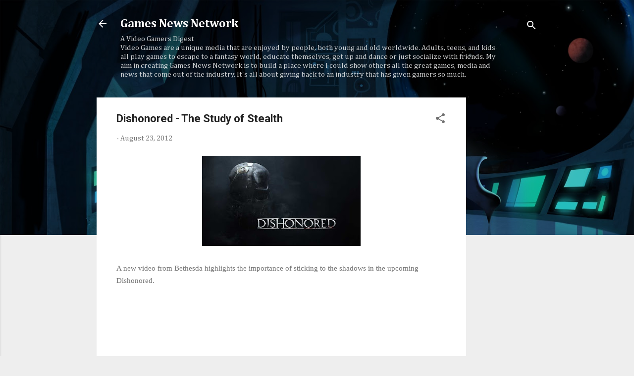

--- FILE ---
content_type: text/html; charset=UTF-8
request_url: http://www.gamesnewsnetwork.net/2012/08/dishonored-study-of-stealth.html
body_size: 39001
content:
<!DOCTYPE html>
<html dir='ltr' lang='en'>
<head>
<meta content='width=device-width, initial-scale=1' name='viewport'/>
<title>Dishonored - The Study of Stealth</title>
<meta content='text/html; charset=UTF-8' http-equiv='Content-Type'/>
<!-- Chrome, Firefox OS and Opera -->
<meta content='#eeeeee' name='theme-color'/>
<!-- Windows Phone -->
<meta content='#eeeeee' name='msapplication-navbutton-color'/>
<meta content='blogger' name='generator'/>
<link href='http://www.gamesnewsnetwork.net/favicon.ico' rel='icon' type='image/x-icon'/>
<link href='http://www.gamesnewsnetwork.net/2012/08/dishonored-study-of-stealth.html' rel='canonical'/>
<link rel="alternate" type="application/atom+xml" title="Games News Network - Atom" href="http://www.gamesnewsnetwork.net/feeds/posts/default" />
<link rel="alternate" type="application/rss+xml" title="Games News Network - RSS" href="http://www.gamesnewsnetwork.net/feeds/posts/default?alt=rss" />
<link rel="service.post" type="application/atom+xml" title="Games News Network - Atom" href="https://www.blogger.com/feeds/471539554467922096/posts/default" />

<link rel="alternate" type="application/atom+xml" title="Games News Network - Atom" href="http://www.gamesnewsnetwork.net/feeds/4281057896167719721/comments/default" />
<!--Can't find substitution for tag [blog.ieCssRetrofitLinks]-->
<link href='https://blogger.googleusercontent.com/img/b/R29vZ2xl/AVvXsEgEnP6FLAEUEy-JA7gBt9RObHQ9LMN34apkHa-umkfCw74Piq6i4hXdoh31Kz6BnV5yakQ7wjVEJxmCNepbzE1njEb2r2fSfGNpQm9FzZvcO9JQhIvs_410iNcFH78OMhBdL1E7ChdIAZE/s320/dishonored.jpg' rel='image_src'/>
<meta content='http://www.gamesnewsnetwork.net/2012/08/dishonored-study-of-stealth.html' property='og:url'/>
<meta content='Dishonored - The Study of Stealth' property='og:title'/>
<meta content='   A new video from Bethesda highlights the importance of sticking to the shadows in the upcoming Dishonored.      ' property='og:description'/>
<meta content='https://blogger.googleusercontent.com/img/b/R29vZ2xl/AVvXsEgEnP6FLAEUEy-JA7gBt9RObHQ9LMN34apkHa-umkfCw74Piq6i4hXdoh31Kz6BnV5yakQ7wjVEJxmCNepbzE1njEb2r2fSfGNpQm9FzZvcO9JQhIvs_410iNcFH78OMhBdL1E7ChdIAZE/w1200-h630-p-k-no-nu/dishonored.jpg' property='og:image'/>
<style type='text/css'>@font-face{font-family:'Cambria';font-style:normal;font-weight:400;font-display:swap;src:url(//fonts.gstatic.com/l/font?kit=GFDqWAB9jnWLT-HIK7ILrphaOAw&skey=d4699178559bc4b0&v=v18)format('woff2');unicode-range:U+0000-00FF,U+0131,U+0152-0153,U+02BB-02BC,U+02C6,U+02DA,U+02DC,U+0304,U+0308,U+0329,U+2000-206F,U+20AC,U+2122,U+2191,U+2193,U+2212,U+2215,U+FEFF,U+FFFD;}@font-face{font-family:'Cambria';font-style:normal;font-weight:700;font-display:swap;src:url(//fonts.gstatic.com/l/font?kit=GFDvWAB9jnWLT-HIIwkuu7V4NSY7WWA&skey=5202a3b6f5388b49&v=v18)format('woff2');unicode-range:U+0000-00FF,U+0131,U+0152-0153,U+02BB-02BC,U+02C6,U+02DA,U+02DC,U+0304,U+0308,U+0329,U+2000-206F,U+20AC,U+2122,U+2191,U+2193,U+2212,U+2215,U+FEFF,U+FFFD;}@font-face{font-family:'Roboto';font-style:italic;font-weight:300;font-stretch:100%;font-display:swap;src:url(//fonts.gstatic.com/s/roboto/v50/KFOKCnqEu92Fr1Mu53ZEC9_Vu3r1gIhOszmOClHrs6ljXfMMLt_QuAX-k3Yi128m0kN2.woff2)format('woff2');unicode-range:U+0460-052F,U+1C80-1C8A,U+20B4,U+2DE0-2DFF,U+A640-A69F,U+FE2E-FE2F;}@font-face{font-family:'Roboto';font-style:italic;font-weight:300;font-stretch:100%;font-display:swap;src:url(//fonts.gstatic.com/s/roboto/v50/KFOKCnqEu92Fr1Mu53ZEC9_Vu3r1gIhOszmOClHrs6ljXfMMLt_QuAz-k3Yi128m0kN2.woff2)format('woff2');unicode-range:U+0301,U+0400-045F,U+0490-0491,U+04B0-04B1,U+2116;}@font-face{font-family:'Roboto';font-style:italic;font-weight:300;font-stretch:100%;font-display:swap;src:url(//fonts.gstatic.com/s/roboto/v50/KFOKCnqEu92Fr1Mu53ZEC9_Vu3r1gIhOszmOClHrs6ljXfMMLt_QuAT-k3Yi128m0kN2.woff2)format('woff2');unicode-range:U+1F00-1FFF;}@font-face{font-family:'Roboto';font-style:italic;font-weight:300;font-stretch:100%;font-display:swap;src:url(//fonts.gstatic.com/s/roboto/v50/KFOKCnqEu92Fr1Mu53ZEC9_Vu3r1gIhOszmOClHrs6ljXfMMLt_QuAv-k3Yi128m0kN2.woff2)format('woff2');unicode-range:U+0370-0377,U+037A-037F,U+0384-038A,U+038C,U+038E-03A1,U+03A3-03FF;}@font-face{font-family:'Roboto';font-style:italic;font-weight:300;font-stretch:100%;font-display:swap;src:url(//fonts.gstatic.com/s/roboto/v50/KFOKCnqEu92Fr1Mu53ZEC9_Vu3r1gIhOszmOClHrs6ljXfMMLt_QuHT-k3Yi128m0kN2.woff2)format('woff2');unicode-range:U+0302-0303,U+0305,U+0307-0308,U+0310,U+0312,U+0315,U+031A,U+0326-0327,U+032C,U+032F-0330,U+0332-0333,U+0338,U+033A,U+0346,U+034D,U+0391-03A1,U+03A3-03A9,U+03B1-03C9,U+03D1,U+03D5-03D6,U+03F0-03F1,U+03F4-03F5,U+2016-2017,U+2034-2038,U+203C,U+2040,U+2043,U+2047,U+2050,U+2057,U+205F,U+2070-2071,U+2074-208E,U+2090-209C,U+20D0-20DC,U+20E1,U+20E5-20EF,U+2100-2112,U+2114-2115,U+2117-2121,U+2123-214F,U+2190,U+2192,U+2194-21AE,U+21B0-21E5,U+21F1-21F2,U+21F4-2211,U+2213-2214,U+2216-22FF,U+2308-230B,U+2310,U+2319,U+231C-2321,U+2336-237A,U+237C,U+2395,U+239B-23B7,U+23D0,U+23DC-23E1,U+2474-2475,U+25AF,U+25B3,U+25B7,U+25BD,U+25C1,U+25CA,U+25CC,U+25FB,U+266D-266F,U+27C0-27FF,U+2900-2AFF,U+2B0E-2B11,U+2B30-2B4C,U+2BFE,U+3030,U+FF5B,U+FF5D,U+1D400-1D7FF,U+1EE00-1EEFF;}@font-face{font-family:'Roboto';font-style:italic;font-weight:300;font-stretch:100%;font-display:swap;src:url(//fonts.gstatic.com/s/roboto/v50/KFOKCnqEu92Fr1Mu53ZEC9_Vu3r1gIhOszmOClHrs6ljXfMMLt_QuGb-k3Yi128m0kN2.woff2)format('woff2');unicode-range:U+0001-000C,U+000E-001F,U+007F-009F,U+20DD-20E0,U+20E2-20E4,U+2150-218F,U+2190,U+2192,U+2194-2199,U+21AF,U+21E6-21F0,U+21F3,U+2218-2219,U+2299,U+22C4-22C6,U+2300-243F,U+2440-244A,U+2460-24FF,U+25A0-27BF,U+2800-28FF,U+2921-2922,U+2981,U+29BF,U+29EB,U+2B00-2BFF,U+4DC0-4DFF,U+FFF9-FFFB,U+10140-1018E,U+10190-1019C,U+101A0,U+101D0-101FD,U+102E0-102FB,U+10E60-10E7E,U+1D2C0-1D2D3,U+1D2E0-1D37F,U+1F000-1F0FF,U+1F100-1F1AD,U+1F1E6-1F1FF,U+1F30D-1F30F,U+1F315,U+1F31C,U+1F31E,U+1F320-1F32C,U+1F336,U+1F378,U+1F37D,U+1F382,U+1F393-1F39F,U+1F3A7-1F3A8,U+1F3AC-1F3AF,U+1F3C2,U+1F3C4-1F3C6,U+1F3CA-1F3CE,U+1F3D4-1F3E0,U+1F3ED,U+1F3F1-1F3F3,U+1F3F5-1F3F7,U+1F408,U+1F415,U+1F41F,U+1F426,U+1F43F,U+1F441-1F442,U+1F444,U+1F446-1F449,U+1F44C-1F44E,U+1F453,U+1F46A,U+1F47D,U+1F4A3,U+1F4B0,U+1F4B3,U+1F4B9,U+1F4BB,U+1F4BF,U+1F4C8-1F4CB,U+1F4D6,U+1F4DA,U+1F4DF,U+1F4E3-1F4E6,U+1F4EA-1F4ED,U+1F4F7,U+1F4F9-1F4FB,U+1F4FD-1F4FE,U+1F503,U+1F507-1F50B,U+1F50D,U+1F512-1F513,U+1F53E-1F54A,U+1F54F-1F5FA,U+1F610,U+1F650-1F67F,U+1F687,U+1F68D,U+1F691,U+1F694,U+1F698,U+1F6AD,U+1F6B2,U+1F6B9-1F6BA,U+1F6BC,U+1F6C6-1F6CF,U+1F6D3-1F6D7,U+1F6E0-1F6EA,U+1F6F0-1F6F3,U+1F6F7-1F6FC,U+1F700-1F7FF,U+1F800-1F80B,U+1F810-1F847,U+1F850-1F859,U+1F860-1F887,U+1F890-1F8AD,U+1F8B0-1F8BB,U+1F8C0-1F8C1,U+1F900-1F90B,U+1F93B,U+1F946,U+1F984,U+1F996,U+1F9E9,U+1FA00-1FA6F,U+1FA70-1FA7C,U+1FA80-1FA89,U+1FA8F-1FAC6,U+1FACE-1FADC,U+1FADF-1FAE9,U+1FAF0-1FAF8,U+1FB00-1FBFF;}@font-face{font-family:'Roboto';font-style:italic;font-weight:300;font-stretch:100%;font-display:swap;src:url(//fonts.gstatic.com/s/roboto/v50/KFOKCnqEu92Fr1Mu53ZEC9_Vu3r1gIhOszmOClHrs6ljXfMMLt_QuAf-k3Yi128m0kN2.woff2)format('woff2');unicode-range:U+0102-0103,U+0110-0111,U+0128-0129,U+0168-0169,U+01A0-01A1,U+01AF-01B0,U+0300-0301,U+0303-0304,U+0308-0309,U+0323,U+0329,U+1EA0-1EF9,U+20AB;}@font-face{font-family:'Roboto';font-style:italic;font-weight:300;font-stretch:100%;font-display:swap;src:url(//fonts.gstatic.com/s/roboto/v50/KFOKCnqEu92Fr1Mu53ZEC9_Vu3r1gIhOszmOClHrs6ljXfMMLt_QuAb-k3Yi128m0kN2.woff2)format('woff2');unicode-range:U+0100-02BA,U+02BD-02C5,U+02C7-02CC,U+02CE-02D7,U+02DD-02FF,U+0304,U+0308,U+0329,U+1D00-1DBF,U+1E00-1E9F,U+1EF2-1EFF,U+2020,U+20A0-20AB,U+20AD-20C0,U+2113,U+2C60-2C7F,U+A720-A7FF;}@font-face{font-family:'Roboto';font-style:italic;font-weight:300;font-stretch:100%;font-display:swap;src:url(//fonts.gstatic.com/s/roboto/v50/KFOKCnqEu92Fr1Mu53ZEC9_Vu3r1gIhOszmOClHrs6ljXfMMLt_QuAj-k3Yi128m0g.woff2)format('woff2');unicode-range:U+0000-00FF,U+0131,U+0152-0153,U+02BB-02BC,U+02C6,U+02DA,U+02DC,U+0304,U+0308,U+0329,U+2000-206F,U+20AC,U+2122,U+2191,U+2193,U+2212,U+2215,U+FEFF,U+FFFD;}@font-face{font-family:'Roboto';font-style:normal;font-weight:400;font-stretch:100%;font-display:swap;src:url(//fonts.gstatic.com/s/roboto/v50/KFO7CnqEu92Fr1ME7kSn66aGLdTylUAMa3GUBHMdazTgWw.woff2)format('woff2');unicode-range:U+0460-052F,U+1C80-1C8A,U+20B4,U+2DE0-2DFF,U+A640-A69F,U+FE2E-FE2F;}@font-face{font-family:'Roboto';font-style:normal;font-weight:400;font-stretch:100%;font-display:swap;src:url(//fonts.gstatic.com/s/roboto/v50/KFO7CnqEu92Fr1ME7kSn66aGLdTylUAMa3iUBHMdazTgWw.woff2)format('woff2');unicode-range:U+0301,U+0400-045F,U+0490-0491,U+04B0-04B1,U+2116;}@font-face{font-family:'Roboto';font-style:normal;font-weight:400;font-stretch:100%;font-display:swap;src:url(//fonts.gstatic.com/s/roboto/v50/KFO7CnqEu92Fr1ME7kSn66aGLdTylUAMa3CUBHMdazTgWw.woff2)format('woff2');unicode-range:U+1F00-1FFF;}@font-face{font-family:'Roboto';font-style:normal;font-weight:400;font-stretch:100%;font-display:swap;src:url(//fonts.gstatic.com/s/roboto/v50/KFO7CnqEu92Fr1ME7kSn66aGLdTylUAMa3-UBHMdazTgWw.woff2)format('woff2');unicode-range:U+0370-0377,U+037A-037F,U+0384-038A,U+038C,U+038E-03A1,U+03A3-03FF;}@font-face{font-family:'Roboto';font-style:normal;font-weight:400;font-stretch:100%;font-display:swap;src:url(//fonts.gstatic.com/s/roboto/v50/KFO7CnqEu92Fr1ME7kSn66aGLdTylUAMawCUBHMdazTgWw.woff2)format('woff2');unicode-range:U+0302-0303,U+0305,U+0307-0308,U+0310,U+0312,U+0315,U+031A,U+0326-0327,U+032C,U+032F-0330,U+0332-0333,U+0338,U+033A,U+0346,U+034D,U+0391-03A1,U+03A3-03A9,U+03B1-03C9,U+03D1,U+03D5-03D6,U+03F0-03F1,U+03F4-03F5,U+2016-2017,U+2034-2038,U+203C,U+2040,U+2043,U+2047,U+2050,U+2057,U+205F,U+2070-2071,U+2074-208E,U+2090-209C,U+20D0-20DC,U+20E1,U+20E5-20EF,U+2100-2112,U+2114-2115,U+2117-2121,U+2123-214F,U+2190,U+2192,U+2194-21AE,U+21B0-21E5,U+21F1-21F2,U+21F4-2211,U+2213-2214,U+2216-22FF,U+2308-230B,U+2310,U+2319,U+231C-2321,U+2336-237A,U+237C,U+2395,U+239B-23B7,U+23D0,U+23DC-23E1,U+2474-2475,U+25AF,U+25B3,U+25B7,U+25BD,U+25C1,U+25CA,U+25CC,U+25FB,U+266D-266F,U+27C0-27FF,U+2900-2AFF,U+2B0E-2B11,U+2B30-2B4C,U+2BFE,U+3030,U+FF5B,U+FF5D,U+1D400-1D7FF,U+1EE00-1EEFF;}@font-face{font-family:'Roboto';font-style:normal;font-weight:400;font-stretch:100%;font-display:swap;src:url(//fonts.gstatic.com/s/roboto/v50/KFO7CnqEu92Fr1ME7kSn66aGLdTylUAMaxKUBHMdazTgWw.woff2)format('woff2');unicode-range:U+0001-000C,U+000E-001F,U+007F-009F,U+20DD-20E0,U+20E2-20E4,U+2150-218F,U+2190,U+2192,U+2194-2199,U+21AF,U+21E6-21F0,U+21F3,U+2218-2219,U+2299,U+22C4-22C6,U+2300-243F,U+2440-244A,U+2460-24FF,U+25A0-27BF,U+2800-28FF,U+2921-2922,U+2981,U+29BF,U+29EB,U+2B00-2BFF,U+4DC0-4DFF,U+FFF9-FFFB,U+10140-1018E,U+10190-1019C,U+101A0,U+101D0-101FD,U+102E0-102FB,U+10E60-10E7E,U+1D2C0-1D2D3,U+1D2E0-1D37F,U+1F000-1F0FF,U+1F100-1F1AD,U+1F1E6-1F1FF,U+1F30D-1F30F,U+1F315,U+1F31C,U+1F31E,U+1F320-1F32C,U+1F336,U+1F378,U+1F37D,U+1F382,U+1F393-1F39F,U+1F3A7-1F3A8,U+1F3AC-1F3AF,U+1F3C2,U+1F3C4-1F3C6,U+1F3CA-1F3CE,U+1F3D4-1F3E0,U+1F3ED,U+1F3F1-1F3F3,U+1F3F5-1F3F7,U+1F408,U+1F415,U+1F41F,U+1F426,U+1F43F,U+1F441-1F442,U+1F444,U+1F446-1F449,U+1F44C-1F44E,U+1F453,U+1F46A,U+1F47D,U+1F4A3,U+1F4B0,U+1F4B3,U+1F4B9,U+1F4BB,U+1F4BF,U+1F4C8-1F4CB,U+1F4D6,U+1F4DA,U+1F4DF,U+1F4E3-1F4E6,U+1F4EA-1F4ED,U+1F4F7,U+1F4F9-1F4FB,U+1F4FD-1F4FE,U+1F503,U+1F507-1F50B,U+1F50D,U+1F512-1F513,U+1F53E-1F54A,U+1F54F-1F5FA,U+1F610,U+1F650-1F67F,U+1F687,U+1F68D,U+1F691,U+1F694,U+1F698,U+1F6AD,U+1F6B2,U+1F6B9-1F6BA,U+1F6BC,U+1F6C6-1F6CF,U+1F6D3-1F6D7,U+1F6E0-1F6EA,U+1F6F0-1F6F3,U+1F6F7-1F6FC,U+1F700-1F7FF,U+1F800-1F80B,U+1F810-1F847,U+1F850-1F859,U+1F860-1F887,U+1F890-1F8AD,U+1F8B0-1F8BB,U+1F8C0-1F8C1,U+1F900-1F90B,U+1F93B,U+1F946,U+1F984,U+1F996,U+1F9E9,U+1FA00-1FA6F,U+1FA70-1FA7C,U+1FA80-1FA89,U+1FA8F-1FAC6,U+1FACE-1FADC,U+1FADF-1FAE9,U+1FAF0-1FAF8,U+1FB00-1FBFF;}@font-face{font-family:'Roboto';font-style:normal;font-weight:400;font-stretch:100%;font-display:swap;src:url(//fonts.gstatic.com/s/roboto/v50/KFO7CnqEu92Fr1ME7kSn66aGLdTylUAMa3OUBHMdazTgWw.woff2)format('woff2');unicode-range:U+0102-0103,U+0110-0111,U+0128-0129,U+0168-0169,U+01A0-01A1,U+01AF-01B0,U+0300-0301,U+0303-0304,U+0308-0309,U+0323,U+0329,U+1EA0-1EF9,U+20AB;}@font-face{font-family:'Roboto';font-style:normal;font-weight:400;font-stretch:100%;font-display:swap;src:url(//fonts.gstatic.com/s/roboto/v50/KFO7CnqEu92Fr1ME7kSn66aGLdTylUAMa3KUBHMdazTgWw.woff2)format('woff2');unicode-range:U+0100-02BA,U+02BD-02C5,U+02C7-02CC,U+02CE-02D7,U+02DD-02FF,U+0304,U+0308,U+0329,U+1D00-1DBF,U+1E00-1E9F,U+1EF2-1EFF,U+2020,U+20A0-20AB,U+20AD-20C0,U+2113,U+2C60-2C7F,U+A720-A7FF;}@font-face{font-family:'Roboto';font-style:normal;font-weight:400;font-stretch:100%;font-display:swap;src:url(//fonts.gstatic.com/s/roboto/v50/KFO7CnqEu92Fr1ME7kSn66aGLdTylUAMa3yUBHMdazQ.woff2)format('woff2');unicode-range:U+0000-00FF,U+0131,U+0152-0153,U+02BB-02BC,U+02C6,U+02DA,U+02DC,U+0304,U+0308,U+0329,U+2000-206F,U+20AC,U+2122,U+2191,U+2193,U+2212,U+2215,U+FEFF,U+FFFD;}@font-face{font-family:'Roboto';font-style:normal;font-weight:700;font-stretch:100%;font-display:swap;src:url(//fonts.gstatic.com/s/roboto/v50/KFO7CnqEu92Fr1ME7kSn66aGLdTylUAMa3GUBHMdazTgWw.woff2)format('woff2');unicode-range:U+0460-052F,U+1C80-1C8A,U+20B4,U+2DE0-2DFF,U+A640-A69F,U+FE2E-FE2F;}@font-face{font-family:'Roboto';font-style:normal;font-weight:700;font-stretch:100%;font-display:swap;src:url(//fonts.gstatic.com/s/roboto/v50/KFO7CnqEu92Fr1ME7kSn66aGLdTylUAMa3iUBHMdazTgWw.woff2)format('woff2');unicode-range:U+0301,U+0400-045F,U+0490-0491,U+04B0-04B1,U+2116;}@font-face{font-family:'Roboto';font-style:normal;font-weight:700;font-stretch:100%;font-display:swap;src:url(//fonts.gstatic.com/s/roboto/v50/KFO7CnqEu92Fr1ME7kSn66aGLdTylUAMa3CUBHMdazTgWw.woff2)format('woff2');unicode-range:U+1F00-1FFF;}@font-face{font-family:'Roboto';font-style:normal;font-weight:700;font-stretch:100%;font-display:swap;src:url(//fonts.gstatic.com/s/roboto/v50/KFO7CnqEu92Fr1ME7kSn66aGLdTylUAMa3-UBHMdazTgWw.woff2)format('woff2');unicode-range:U+0370-0377,U+037A-037F,U+0384-038A,U+038C,U+038E-03A1,U+03A3-03FF;}@font-face{font-family:'Roboto';font-style:normal;font-weight:700;font-stretch:100%;font-display:swap;src:url(//fonts.gstatic.com/s/roboto/v50/KFO7CnqEu92Fr1ME7kSn66aGLdTylUAMawCUBHMdazTgWw.woff2)format('woff2');unicode-range:U+0302-0303,U+0305,U+0307-0308,U+0310,U+0312,U+0315,U+031A,U+0326-0327,U+032C,U+032F-0330,U+0332-0333,U+0338,U+033A,U+0346,U+034D,U+0391-03A1,U+03A3-03A9,U+03B1-03C9,U+03D1,U+03D5-03D6,U+03F0-03F1,U+03F4-03F5,U+2016-2017,U+2034-2038,U+203C,U+2040,U+2043,U+2047,U+2050,U+2057,U+205F,U+2070-2071,U+2074-208E,U+2090-209C,U+20D0-20DC,U+20E1,U+20E5-20EF,U+2100-2112,U+2114-2115,U+2117-2121,U+2123-214F,U+2190,U+2192,U+2194-21AE,U+21B0-21E5,U+21F1-21F2,U+21F4-2211,U+2213-2214,U+2216-22FF,U+2308-230B,U+2310,U+2319,U+231C-2321,U+2336-237A,U+237C,U+2395,U+239B-23B7,U+23D0,U+23DC-23E1,U+2474-2475,U+25AF,U+25B3,U+25B7,U+25BD,U+25C1,U+25CA,U+25CC,U+25FB,U+266D-266F,U+27C0-27FF,U+2900-2AFF,U+2B0E-2B11,U+2B30-2B4C,U+2BFE,U+3030,U+FF5B,U+FF5D,U+1D400-1D7FF,U+1EE00-1EEFF;}@font-face{font-family:'Roboto';font-style:normal;font-weight:700;font-stretch:100%;font-display:swap;src:url(//fonts.gstatic.com/s/roboto/v50/KFO7CnqEu92Fr1ME7kSn66aGLdTylUAMaxKUBHMdazTgWw.woff2)format('woff2');unicode-range:U+0001-000C,U+000E-001F,U+007F-009F,U+20DD-20E0,U+20E2-20E4,U+2150-218F,U+2190,U+2192,U+2194-2199,U+21AF,U+21E6-21F0,U+21F3,U+2218-2219,U+2299,U+22C4-22C6,U+2300-243F,U+2440-244A,U+2460-24FF,U+25A0-27BF,U+2800-28FF,U+2921-2922,U+2981,U+29BF,U+29EB,U+2B00-2BFF,U+4DC0-4DFF,U+FFF9-FFFB,U+10140-1018E,U+10190-1019C,U+101A0,U+101D0-101FD,U+102E0-102FB,U+10E60-10E7E,U+1D2C0-1D2D3,U+1D2E0-1D37F,U+1F000-1F0FF,U+1F100-1F1AD,U+1F1E6-1F1FF,U+1F30D-1F30F,U+1F315,U+1F31C,U+1F31E,U+1F320-1F32C,U+1F336,U+1F378,U+1F37D,U+1F382,U+1F393-1F39F,U+1F3A7-1F3A8,U+1F3AC-1F3AF,U+1F3C2,U+1F3C4-1F3C6,U+1F3CA-1F3CE,U+1F3D4-1F3E0,U+1F3ED,U+1F3F1-1F3F3,U+1F3F5-1F3F7,U+1F408,U+1F415,U+1F41F,U+1F426,U+1F43F,U+1F441-1F442,U+1F444,U+1F446-1F449,U+1F44C-1F44E,U+1F453,U+1F46A,U+1F47D,U+1F4A3,U+1F4B0,U+1F4B3,U+1F4B9,U+1F4BB,U+1F4BF,U+1F4C8-1F4CB,U+1F4D6,U+1F4DA,U+1F4DF,U+1F4E3-1F4E6,U+1F4EA-1F4ED,U+1F4F7,U+1F4F9-1F4FB,U+1F4FD-1F4FE,U+1F503,U+1F507-1F50B,U+1F50D,U+1F512-1F513,U+1F53E-1F54A,U+1F54F-1F5FA,U+1F610,U+1F650-1F67F,U+1F687,U+1F68D,U+1F691,U+1F694,U+1F698,U+1F6AD,U+1F6B2,U+1F6B9-1F6BA,U+1F6BC,U+1F6C6-1F6CF,U+1F6D3-1F6D7,U+1F6E0-1F6EA,U+1F6F0-1F6F3,U+1F6F7-1F6FC,U+1F700-1F7FF,U+1F800-1F80B,U+1F810-1F847,U+1F850-1F859,U+1F860-1F887,U+1F890-1F8AD,U+1F8B0-1F8BB,U+1F8C0-1F8C1,U+1F900-1F90B,U+1F93B,U+1F946,U+1F984,U+1F996,U+1F9E9,U+1FA00-1FA6F,U+1FA70-1FA7C,U+1FA80-1FA89,U+1FA8F-1FAC6,U+1FACE-1FADC,U+1FADF-1FAE9,U+1FAF0-1FAF8,U+1FB00-1FBFF;}@font-face{font-family:'Roboto';font-style:normal;font-weight:700;font-stretch:100%;font-display:swap;src:url(//fonts.gstatic.com/s/roboto/v50/KFO7CnqEu92Fr1ME7kSn66aGLdTylUAMa3OUBHMdazTgWw.woff2)format('woff2');unicode-range:U+0102-0103,U+0110-0111,U+0128-0129,U+0168-0169,U+01A0-01A1,U+01AF-01B0,U+0300-0301,U+0303-0304,U+0308-0309,U+0323,U+0329,U+1EA0-1EF9,U+20AB;}@font-face{font-family:'Roboto';font-style:normal;font-weight:700;font-stretch:100%;font-display:swap;src:url(//fonts.gstatic.com/s/roboto/v50/KFO7CnqEu92Fr1ME7kSn66aGLdTylUAMa3KUBHMdazTgWw.woff2)format('woff2');unicode-range:U+0100-02BA,U+02BD-02C5,U+02C7-02CC,U+02CE-02D7,U+02DD-02FF,U+0304,U+0308,U+0329,U+1D00-1DBF,U+1E00-1E9F,U+1EF2-1EFF,U+2020,U+20A0-20AB,U+20AD-20C0,U+2113,U+2C60-2C7F,U+A720-A7FF;}@font-face{font-family:'Roboto';font-style:normal;font-weight:700;font-stretch:100%;font-display:swap;src:url(//fonts.gstatic.com/s/roboto/v50/KFO7CnqEu92Fr1ME7kSn66aGLdTylUAMa3yUBHMdazQ.woff2)format('woff2');unicode-range:U+0000-00FF,U+0131,U+0152-0153,U+02BB-02BC,U+02C6,U+02DA,U+02DC,U+0304,U+0308,U+0329,U+2000-206F,U+20AC,U+2122,U+2191,U+2193,U+2212,U+2215,U+FEFF,U+FFFD;}</style>
<style id='page-skin-1' type='text/css'><!--
/*! normalize.css v3.0.1 | MIT License | git.io/normalize */html{font-family:sans-serif;-ms-text-size-adjust:100%;-webkit-text-size-adjust:100%}body{margin:0}article,aside,details,figcaption,figure,footer,header,hgroup,main,nav,section,summary{display:block}audio,canvas,progress,video{display:inline-block;vertical-align:baseline}audio:not([controls]){display:none;height:0}[hidden],template{display:none}a{background:transparent}a:active,a:hover{outline:0}abbr[title]{border-bottom:1px dotted}b,strong{font-weight:bold}dfn{font-style:italic}h1{font-size:2em;margin:.67em 0}mark{background:#ff0;color:#000}small{font-size:80%}sub,sup{font-size:75%;line-height:0;position:relative;vertical-align:baseline}sup{top:-0.5em}sub{bottom:-0.25em}img{border:0}svg:not(:root){overflow:hidden}figure{margin:1em 40px}hr{-moz-box-sizing:content-box;box-sizing:content-box;height:0}pre{overflow:auto}code,kbd,pre,samp{font-family:monospace,monospace;font-size:1em}button,input,optgroup,select,textarea{color:inherit;font:inherit;margin:0}button{overflow:visible}button,select{text-transform:none}button,html input[type="button"],input[type="reset"],input[type="submit"]{-webkit-appearance:button;cursor:pointer}button[disabled],html input[disabled]{cursor:default}button::-moz-focus-inner,input::-moz-focus-inner{border:0;padding:0}input{line-height:normal}input[type="checkbox"],input[type="radio"]{box-sizing:border-box;padding:0}input[type="number"]::-webkit-inner-spin-button,input[type="number"]::-webkit-outer-spin-button{height:auto}input[type="search"]{-webkit-appearance:textfield;-moz-box-sizing:content-box;-webkit-box-sizing:content-box;box-sizing:content-box}input[type="search"]::-webkit-search-cancel-button,input[type="search"]::-webkit-search-decoration{-webkit-appearance:none}fieldset{border:1px solid #c0c0c0;margin:0 2px;padding:.35em .625em .75em}legend{border:0;padding:0}textarea{overflow:auto}optgroup{font-weight:bold}table{border-collapse:collapse;border-spacing:0}td,th{padding:0}
/*!************************************************
* Blogger Template Style
* Name: Contempo
**************************************************/
body{
overflow-wrap:break-word;
word-break:break-word;
word-wrap:break-word
}
.hidden{
display:none
}
.invisible{
visibility:hidden
}
.container::after,.float-container::after{
clear:both;
content:"";
display:table
}
.clearboth{
clear:both
}
#comments .comment .comment-actions,.subscribe-popup .FollowByEmail .follow-by-email-submit,.widget.Profile .profile-link,.widget.Profile .profile-link.visit-profile{
background:0 0;
border:0;
box-shadow:none;
color:#212df3;
cursor:pointer;
font-size:14px;
font-weight:700;
outline:0;
text-decoration:none;
text-transform:uppercase;
width:auto
}
.dim-overlay{
background-color:rgba(0,0,0,.54);
height:100vh;
left:0;
position:fixed;
top:0;
width:100%
}
#sharing-dim-overlay{
background-color:transparent
}
input::-ms-clear{
display:none
}
.blogger-logo,.svg-icon-24.blogger-logo{
fill:#ff9800;
opacity:1
}
.loading-spinner-large{
-webkit-animation:mspin-rotate 1.568s infinite linear;
animation:mspin-rotate 1.568s infinite linear;
height:48px;
overflow:hidden;
position:absolute;
width:48px;
z-index:200
}
.loading-spinner-large>div{
-webkit-animation:mspin-revrot 5332ms infinite steps(4);
animation:mspin-revrot 5332ms infinite steps(4)
}
.loading-spinner-large>div>div{
-webkit-animation:mspin-singlecolor-large-film 1333ms infinite steps(81);
animation:mspin-singlecolor-large-film 1333ms infinite steps(81);
background-size:100%;
height:48px;
width:3888px
}
.mspin-black-large>div>div,.mspin-grey_54-large>div>div{
background-image:url(https://www.blogblog.com/indie/mspin_black_large.svg)
}
.mspin-white-large>div>div{
background-image:url(https://www.blogblog.com/indie/mspin_white_large.svg)
}
.mspin-grey_54-large{
opacity:.54
}
@-webkit-keyframes mspin-singlecolor-large-film{
from{
-webkit-transform:translateX(0);
transform:translateX(0)
}
to{
-webkit-transform:translateX(-3888px);
transform:translateX(-3888px)
}
}
@keyframes mspin-singlecolor-large-film{
from{
-webkit-transform:translateX(0);
transform:translateX(0)
}
to{
-webkit-transform:translateX(-3888px);
transform:translateX(-3888px)
}
}
@-webkit-keyframes mspin-rotate{
from{
-webkit-transform:rotate(0);
transform:rotate(0)
}
to{
-webkit-transform:rotate(360deg);
transform:rotate(360deg)
}
}
@keyframes mspin-rotate{
from{
-webkit-transform:rotate(0);
transform:rotate(0)
}
to{
-webkit-transform:rotate(360deg);
transform:rotate(360deg)
}
}
@-webkit-keyframes mspin-revrot{
from{
-webkit-transform:rotate(0);
transform:rotate(0)
}
to{
-webkit-transform:rotate(-360deg);
transform:rotate(-360deg)
}
}
@keyframes mspin-revrot{
from{
-webkit-transform:rotate(0);
transform:rotate(0)
}
to{
-webkit-transform:rotate(-360deg);
transform:rotate(-360deg)
}
}
.skip-navigation{
background-color:#fff;
box-sizing:border-box;
color:#000;
display:block;
height:0;
left:0;
line-height:50px;
overflow:hidden;
padding-top:0;
position:fixed;
text-align:center;
top:0;
-webkit-transition:box-shadow .3s,height .3s,padding-top .3s;
transition:box-shadow .3s,height .3s,padding-top .3s;
width:100%;
z-index:900
}
.skip-navigation:focus{
box-shadow:0 4px 5px 0 rgba(0,0,0,.14),0 1px 10px 0 rgba(0,0,0,.12),0 2px 4px -1px rgba(0,0,0,.2);
height:50px
}
#main{
outline:0
}
.main-heading{
position:absolute;
clip:rect(1px,1px,1px,1px);
padding:0;
border:0;
height:1px;
width:1px;
overflow:hidden
}
.Attribution{
margin-top:1em;
text-align:center
}
.Attribution .blogger img,.Attribution .blogger svg{
vertical-align:bottom
}
.Attribution .blogger img{
margin-right:.5em
}
.Attribution div{
line-height:24px;
margin-top:.5em
}
.Attribution .copyright,.Attribution .image-attribution{
font-size:.7em;
margin-top:1.5em
}
.BLOG_mobile_video_class{
display:none
}
.bg-photo{
background-attachment:scroll!important
}
body .CSS_LIGHTBOX{
z-index:900
}
.extendable .show-less,.extendable .show-more{
border-color:#212df3;
color:#212df3;
margin-top:8px
}
.extendable .show-less.hidden,.extendable .show-more.hidden{
display:none
}
.inline-ad{
display:none;
max-width:100%;
overflow:hidden
}
.adsbygoogle{
display:block
}
#cookieChoiceInfo{
bottom:0;
top:auto
}
iframe.b-hbp-video{
border:0
}
.post-body img{
max-width:100%
}
.post-body iframe{
max-width:100%
}
.post-body a[imageanchor="1"]{
display:inline-block
}
.byline{
margin-right:1em
}
.byline:last-child{
margin-right:0
}
.link-copied-dialog{
max-width:520px;
outline:0
}
.link-copied-dialog .modal-dialog-buttons{
margin-top:8px
}
.link-copied-dialog .goog-buttonset-default{
background:0 0;
border:0
}
.link-copied-dialog .goog-buttonset-default:focus{
outline:0
}
.paging-control-container{
margin-bottom:16px
}
.paging-control-container .paging-control{
display:inline-block
}
.paging-control-container .comment-range-text::after,.paging-control-container .paging-control{
color:#212df3
}
.paging-control-container .comment-range-text,.paging-control-container .paging-control{
margin-right:8px
}
.paging-control-container .comment-range-text::after,.paging-control-container .paging-control::after{
content:"\b7";
cursor:default;
padding-left:8px;
pointer-events:none
}
.paging-control-container .comment-range-text:last-child::after,.paging-control-container .paging-control:last-child::after{
content:none
}
.byline.reactions iframe{
height:20px
}
.b-notification{
color:#000;
background-color:#fff;
border-bottom:solid 1px #000;
box-sizing:border-box;
padding:16px 32px;
text-align:center
}
.b-notification.visible{
-webkit-transition:margin-top .3s cubic-bezier(.4,0,.2,1);
transition:margin-top .3s cubic-bezier(.4,0,.2,1)
}
.b-notification.invisible{
position:absolute
}
.b-notification-close{
position:absolute;
right:8px;
top:8px
}
.no-posts-message{
line-height:40px;
text-align:center
}
@media screen and (max-width:800px){
body.item-view .post-body a[imageanchor="1"][style*="float: left;"],body.item-view .post-body a[imageanchor="1"][style*="float: right;"]{
float:none!important;
clear:none!important
}
body.item-view .post-body a[imageanchor="1"] img{
display:block;
height:auto;
margin:0 auto
}
body.item-view .post-body>.separator:first-child>a[imageanchor="1"]:first-child{
margin-top:20px
}
.post-body a[imageanchor]{
display:block
}
body.item-view .post-body a[imageanchor="1"]{
margin-left:0!important;
margin-right:0!important
}
body.item-view .post-body a[imageanchor="1"]+a[imageanchor="1"]{
margin-top:16px
}
}
.item-control{
display:none
}
#comments{
border-top:1px dashed rgba(0,0,0,.54);
margin-top:20px;
padding:20px
}
#comments .comment-thread ol{
margin:0;
padding-left:0;
padding-left:0
}
#comments .comment .comment-replybox-single,#comments .comment-thread .comment-replies{
margin-left:60px
}
#comments .comment-thread .thread-count{
display:none
}
#comments .comment{
list-style-type:none;
padding:0 0 30px;
position:relative
}
#comments .comment .comment{
padding-bottom:8px
}
.comment .avatar-image-container{
position:absolute
}
.comment .avatar-image-container img{
border-radius:50%
}
.avatar-image-container svg,.comment .avatar-image-container .avatar-icon{
border-radius:50%;
border:solid 1px #707070;
box-sizing:border-box;
fill:#707070;
height:35px;
margin:0;
padding:7px;
width:35px
}
.comment .comment-block{
margin-top:10px;
margin-left:60px;
padding-bottom:0
}
#comments .comment-author-header-wrapper{
margin-left:40px
}
#comments .comment .thread-expanded .comment-block{
padding-bottom:20px
}
#comments .comment .comment-header .user,#comments .comment .comment-header .user a{
color:#212121;
font-style:normal;
font-weight:700
}
#comments .comment .comment-actions{
bottom:0;
margin-bottom:15px;
position:absolute
}
#comments .comment .comment-actions>*{
margin-right:8px
}
#comments .comment .comment-header .datetime{
bottom:0;
color:rgba(33,33,33,.54);
display:inline-block;
font-size:13px;
font-style:italic;
margin-left:8px
}
#comments .comment .comment-footer .comment-timestamp a,#comments .comment .comment-header .datetime a{
color:rgba(33,33,33,.54)
}
#comments .comment .comment-content,.comment .comment-body{
margin-top:12px;
word-break:break-word
}
.comment-body{
margin-bottom:12px
}
#comments.embed[data-num-comments="0"]{
border:0;
margin-top:0;
padding-top:0
}
#comments.embed[data-num-comments="0"] #comment-post-message,#comments.embed[data-num-comments="0"] div.comment-form>p,#comments.embed[data-num-comments="0"] p.comment-footer{
display:none
}
#comment-editor-src{
display:none
}
.comments .comments-content .loadmore.loaded{
max-height:0;
opacity:0;
overflow:hidden
}
.extendable .remaining-items{
height:0;
overflow:hidden;
-webkit-transition:height .3s cubic-bezier(.4,0,.2,1);
transition:height .3s cubic-bezier(.4,0,.2,1)
}
.extendable .remaining-items.expanded{
height:auto
}
.svg-icon-24,.svg-icon-24-button{
cursor:pointer;
height:24px;
width:24px;
min-width:24px
}
.touch-icon{
margin:-12px;
padding:12px
}
.touch-icon:active,.touch-icon:focus{
background-color:rgba(153,153,153,.4);
border-radius:50%
}
svg:not(:root).touch-icon{
overflow:visible
}
html[dir=rtl] .rtl-reversible-icon{
-webkit-transform:scaleX(-1);
-ms-transform:scaleX(-1);
transform:scaleX(-1)
}
.svg-icon-24-button,.touch-icon-button{
background:0 0;
border:0;
margin:0;
outline:0;
padding:0
}
.touch-icon-button .touch-icon:active,.touch-icon-button .touch-icon:focus{
background-color:transparent
}
.touch-icon-button:active .touch-icon,.touch-icon-button:focus .touch-icon{
background-color:rgba(153,153,153,.4);
border-radius:50%
}
.Profile .default-avatar-wrapper .avatar-icon{
border-radius:50%;
border:solid 1px #707070;
box-sizing:border-box;
fill:#707070;
margin:0
}
.Profile .individual .default-avatar-wrapper .avatar-icon{
padding:25px
}
.Profile .individual .avatar-icon,.Profile .individual .profile-img{
height:120px;
width:120px
}
.Profile .team .default-avatar-wrapper .avatar-icon{
padding:8px
}
.Profile .team .avatar-icon,.Profile .team .default-avatar-wrapper,.Profile .team .profile-img{
height:40px;
width:40px
}
.snippet-container{
margin:0;
position:relative;
overflow:hidden
}
.snippet-fade{
bottom:0;
box-sizing:border-box;
position:absolute;
width:96px
}
.snippet-fade{
right:0
}
.snippet-fade:after{
content:"\2026"
}
.snippet-fade:after{
float:right
}
.post-bottom{
-webkit-box-align:center;
-webkit-align-items:center;
-ms-flex-align:center;
align-items:center;
display:-webkit-box;
display:-webkit-flex;
display:-ms-flexbox;
display:flex;
-webkit-flex-wrap:wrap;
-ms-flex-wrap:wrap;
flex-wrap:wrap
}
.post-footer{
-webkit-box-flex:1;
-webkit-flex:1 1 auto;
-ms-flex:1 1 auto;
flex:1 1 auto;
-webkit-flex-wrap:wrap;
-ms-flex-wrap:wrap;
flex-wrap:wrap;
-webkit-box-ordinal-group:2;
-webkit-order:1;
-ms-flex-order:1;
order:1
}
.post-footer>*{
-webkit-box-flex:0;
-webkit-flex:0 1 auto;
-ms-flex:0 1 auto;
flex:0 1 auto
}
.post-footer .byline:last-child{
margin-right:1em
}
.jump-link{
-webkit-box-flex:0;
-webkit-flex:0 0 auto;
-ms-flex:0 0 auto;
flex:0 0 auto;
-webkit-box-ordinal-group:3;
-webkit-order:2;
-ms-flex-order:2;
order:2
}
.centered-top-container.sticky{
left:0;
position:fixed;
right:0;
top:0;
width:auto;
z-index:50;
-webkit-transition-property:opacity,-webkit-transform;
transition-property:opacity,-webkit-transform;
transition-property:transform,opacity;
transition-property:transform,opacity,-webkit-transform;
-webkit-transition-duration:.2s;
transition-duration:.2s;
-webkit-transition-timing-function:cubic-bezier(.4,0,.2,1);
transition-timing-function:cubic-bezier(.4,0,.2,1)
}
.centered-top-placeholder{
display:none
}
.collapsed-header .centered-top-placeholder{
display:block
}
.centered-top-container .Header .replaced h1,.centered-top-placeholder .Header .replaced h1{
display:none
}
.centered-top-container.sticky .Header .replaced h1{
display:block
}
.centered-top-container.sticky .Header .header-widget{
background:0 0
}
.centered-top-container.sticky .Header .header-image-wrapper{
display:none
}
.centered-top-container img,.centered-top-placeholder img{
max-width:100%
}
.collapsible{
-webkit-transition:height .3s cubic-bezier(.4,0,.2,1);
transition:height .3s cubic-bezier(.4,0,.2,1)
}
.collapsible,.collapsible>summary{
display:block;
overflow:hidden
}
.collapsible>:not(summary){
display:none
}
.collapsible[open]>:not(summary){
display:block
}
.collapsible:focus,.collapsible>summary:focus{
outline:0
}
.collapsible>summary{
cursor:pointer;
display:block;
padding:0
}
.collapsible:focus>summary,.collapsible>summary:focus{
background-color:transparent
}
.collapsible>summary::-webkit-details-marker{
display:none
}
.collapsible-title{
-webkit-box-align:center;
-webkit-align-items:center;
-ms-flex-align:center;
align-items:center;
display:-webkit-box;
display:-webkit-flex;
display:-ms-flexbox;
display:flex
}
.collapsible-title .title{
-webkit-box-flex:1;
-webkit-flex:1 1 auto;
-ms-flex:1 1 auto;
flex:1 1 auto;
-webkit-box-ordinal-group:1;
-webkit-order:0;
-ms-flex-order:0;
order:0;
overflow:hidden;
text-overflow:ellipsis;
white-space:nowrap
}
.collapsible-title .chevron-down,.collapsible[open] .collapsible-title .chevron-up{
display:block
}
.collapsible-title .chevron-up,.collapsible[open] .collapsible-title .chevron-down{
display:none
}
.flat-button{
cursor:pointer;
display:inline-block;
font-weight:700;
text-transform:uppercase;
border-radius:2px;
padding:8px;
margin:-8px
}
.flat-icon-button{
background:0 0;
border:0;
margin:0;
outline:0;
padding:0;
margin:-12px;
padding:12px;
cursor:pointer;
box-sizing:content-box;
display:inline-block;
line-height:0
}
.flat-icon-button,.flat-icon-button .splash-wrapper{
border-radius:50%
}
.flat-icon-button .splash.animate{
-webkit-animation-duration:.3s;
animation-duration:.3s
}
.overflowable-container{
max-height:46px;
overflow:hidden;
position:relative
}
.overflow-button{
cursor:pointer
}
#overflowable-dim-overlay{
background:0 0
}
.overflow-popup{
box-shadow:0 2px 2px 0 rgba(0,0,0,.14),0 3px 1px -2px rgba(0,0,0,.2),0 1px 5px 0 rgba(0,0,0,.12);
background-color:#ffffff;
left:0;
max-width:calc(100% - 32px);
position:absolute;
top:0;
visibility:hidden;
z-index:101
}
.overflow-popup ul{
list-style:none
}
.overflow-popup .tabs li,.overflow-popup li{
display:block;
height:auto
}
.overflow-popup .tabs li{
padding-left:0;
padding-right:0
}
.overflow-button.hidden,.overflow-popup .tabs li.hidden,.overflow-popup li.hidden{
display:none
}
.pill-button{
background:0 0;
border:1px solid;
border-radius:12px;
cursor:pointer;
display:inline-block;
padding:4px 16px;
text-transform:uppercase
}
.ripple{
position:relative
}
.ripple>*{
z-index:1
}
.splash-wrapper{
bottom:0;
left:0;
overflow:hidden;
pointer-events:none;
position:absolute;
right:0;
top:0;
z-index:0
}
.splash{
background:#ccc;
border-radius:100%;
display:block;
opacity:.6;
position:absolute;
-webkit-transform:scale(0);
-ms-transform:scale(0);
transform:scale(0)
}
.splash.animate{
-webkit-animation:ripple-effect .4s linear;
animation:ripple-effect .4s linear
}
@-webkit-keyframes ripple-effect{
100%{
opacity:0;
-webkit-transform:scale(2.5);
transform:scale(2.5)
}
}
@keyframes ripple-effect{
100%{
opacity:0;
-webkit-transform:scale(2.5);
transform:scale(2.5)
}
}
.search{
display:-webkit-box;
display:-webkit-flex;
display:-ms-flexbox;
display:flex;
line-height:24px;
width:24px
}
.search.focused{
width:100%
}
.search.focused .section{
width:100%
}
.search form{
z-index:101
}
.search h3{
display:none
}
.search form{
display:-webkit-box;
display:-webkit-flex;
display:-ms-flexbox;
display:flex;
-webkit-box-flex:1;
-webkit-flex:1 0 0;
-ms-flex:1 0 0px;
flex:1 0 0;
border-bottom:solid 1px transparent;
padding-bottom:8px
}
.search form>*{
display:none
}
.search.focused form>*{
display:block
}
.search .search-input label{
display:none
}
.centered-top-placeholder.cloned .search form{
z-index:30
}
.search.focused form{
border-color:#ffffff;
position:relative;
width:auto
}
.collapsed-header .centered-top-container .search.focused form{
border-bottom-color:transparent
}
.search-expand{
-webkit-box-flex:0;
-webkit-flex:0 0 auto;
-ms-flex:0 0 auto;
flex:0 0 auto
}
.search-expand-text{
display:none
}
.search-close{
display:inline;
vertical-align:middle
}
.search-input{
-webkit-box-flex:1;
-webkit-flex:1 0 1px;
-ms-flex:1 0 1px;
flex:1 0 1px
}
.search-input input{
background:0 0;
border:0;
box-sizing:border-box;
color:#ffffff;
display:inline-block;
outline:0;
width:calc(100% - 48px)
}
.search-input input.no-cursor{
color:transparent;
text-shadow:0 0 0 #ffffff
}
.collapsed-header .centered-top-container .search-action,.collapsed-header .centered-top-container .search-input input{
color:#212121
}
.collapsed-header .centered-top-container .search-input input.no-cursor{
color:transparent;
text-shadow:0 0 0 #212121
}
.collapsed-header .centered-top-container .search-input input.no-cursor:focus,.search-input input.no-cursor:focus{
outline:0
}
.search-focused>*{
visibility:hidden
}
.search-focused .search,.search-focused .search-icon{
visibility:visible
}
.search.focused .search-action{
display:block
}
.search.focused .search-action:disabled{
opacity:.3
}
.widget.Sharing .sharing-button{
display:none
}
.widget.Sharing .sharing-buttons li{
padding:0
}
.widget.Sharing .sharing-buttons li span{
display:none
}
.post-share-buttons{
position:relative
}
.centered-bottom .share-buttons .svg-icon-24,.share-buttons .svg-icon-24{
fill:#212121
}
.sharing-open.touch-icon-button:active .touch-icon,.sharing-open.touch-icon-button:focus .touch-icon{
background-color:transparent
}
.share-buttons{
background-color:#ffffff;
border-radius:2px;
box-shadow:0 2px 2px 0 rgba(0,0,0,.14),0 3px 1px -2px rgba(0,0,0,.2),0 1px 5px 0 rgba(0,0,0,.12);
color:#212121;
list-style:none;
margin:0;
padding:8px 0;
position:absolute;
top:-11px;
min-width:200px;
z-index:101
}
.share-buttons.hidden{
display:none
}
.sharing-button{
background:0 0;
border:0;
margin:0;
outline:0;
padding:0;
cursor:pointer
}
.share-buttons li{
margin:0;
height:48px
}
.share-buttons li:last-child{
margin-bottom:0
}
.share-buttons li .sharing-platform-button{
box-sizing:border-box;
cursor:pointer;
display:block;
height:100%;
margin-bottom:0;
padding:0 16px;
position:relative;
width:100%
}
.share-buttons li .sharing-platform-button:focus,.share-buttons li .sharing-platform-button:hover{
background-color:rgba(128,128,128,.1);
outline:0
}
.share-buttons li svg[class*=" sharing-"],.share-buttons li svg[class^=sharing-]{
position:absolute;
top:10px
}
.share-buttons li span.sharing-platform-button{
position:relative;
top:0
}
.share-buttons li .platform-sharing-text{
display:block;
font-size:16px;
line-height:48px;
white-space:nowrap
}
.share-buttons li .platform-sharing-text{
margin-left:56px
}
.sidebar-container{
background-color:#ffffff;
max-width:284px;
overflow-y:auto;
-webkit-transition-property:-webkit-transform;
transition-property:-webkit-transform;
transition-property:transform;
transition-property:transform,-webkit-transform;
-webkit-transition-duration:.3s;
transition-duration:.3s;
-webkit-transition-timing-function:cubic-bezier(0,0,.2,1);
transition-timing-function:cubic-bezier(0,0,.2,1);
width:284px;
z-index:101;
-webkit-overflow-scrolling:touch
}
.sidebar-container .navigation{
line-height:0;
padding:16px
}
.sidebar-container .sidebar-back{
cursor:pointer
}
.sidebar-container .widget{
background:0 0;
margin:0 16px;
padding:16px 0
}
.sidebar-container .widget .title{
color:#212121;
margin:0
}
.sidebar-container .widget ul{
list-style:none;
margin:0;
padding:0
}
.sidebar-container .widget ul ul{
margin-left:1em
}
.sidebar-container .widget li{
font-size:16px;
line-height:normal
}
.sidebar-container .widget+.widget{
border-top:1px dashed #cccccc
}
.BlogArchive li{
margin:16px 0
}
.BlogArchive li:last-child{
margin-bottom:0
}
.Label li a{
display:inline-block
}
.BlogArchive .post-count,.Label .label-count{
float:right;
margin-left:.25em
}
.BlogArchive .post-count::before,.Label .label-count::before{
content:"("
}
.BlogArchive .post-count::after,.Label .label-count::after{
content:")"
}
.widget.Translate .skiptranslate>div{
display:block!important
}
.widget.Profile .profile-link{
display:-webkit-box;
display:-webkit-flex;
display:-ms-flexbox;
display:flex
}
.widget.Profile .team-member .default-avatar-wrapper,.widget.Profile .team-member .profile-img{
-webkit-box-flex:0;
-webkit-flex:0 0 auto;
-ms-flex:0 0 auto;
flex:0 0 auto;
margin-right:1em
}
.widget.Profile .individual .profile-link{
-webkit-box-orient:vertical;
-webkit-box-direction:normal;
-webkit-flex-direction:column;
-ms-flex-direction:column;
flex-direction:column
}
.widget.Profile .team .profile-link .profile-name{
-webkit-align-self:center;
-ms-flex-item-align:center;
align-self:center;
display:block;
-webkit-box-flex:1;
-webkit-flex:1 1 auto;
-ms-flex:1 1 auto;
flex:1 1 auto
}
.dim-overlay{
background-color:rgba(0,0,0,.54);
z-index:100
}
body.sidebar-visible{
overflow-y:hidden
}
@media screen and (max-width:1439px){
.sidebar-container{
bottom:0;
position:fixed;
top:0;
left:0;
right:auto
}
.sidebar-container.sidebar-invisible{
-webkit-transition-timing-function:cubic-bezier(.4,0,.6,1);
transition-timing-function:cubic-bezier(.4,0,.6,1);
-webkit-transform:translateX(-284px);
-ms-transform:translateX(-284px);
transform:translateX(-284px)
}
}
@media screen and (min-width:1440px){
.sidebar-container{
position:absolute;
top:0;
left:0;
right:auto
}
.sidebar-container .navigation{
display:none
}
}
.dialog{
box-shadow:0 2px 2px 0 rgba(0,0,0,.14),0 3px 1px -2px rgba(0,0,0,.2),0 1px 5px 0 rgba(0,0,0,.12);
background:#ffffff;
box-sizing:border-box;
color:#757575;
padding:30px;
position:fixed;
text-align:center;
width:calc(100% - 24px);
z-index:101
}
.dialog input[type=email],.dialog input[type=text]{
background-color:transparent;
border:0;
border-bottom:solid 1px rgba(117,117,117,.12);
color:#757575;
display:block;
font-family:Cambria;
font-size:16px;
line-height:24px;
margin:auto;
padding-bottom:7px;
outline:0;
text-align:center;
width:100%
}
.dialog input[type=email]::-webkit-input-placeholder,.dialog input[type=text]::-webkit-input-placeholder{
color:#757575
}
.dialog input[type=email]::-moz-placeholder,.dialog input[type=text]::-moz-placeholder{
color:#757575
}
.dialog input[type=email]:-ms-input-placeholder,.dialog input[type=text]:-ms-input-placeholder{
color:#757575
}
.dialog input[type=email]::-ms-input-placeholder,.dialog input[type=text]::-ms-input-placeholder{
color:#757575
}
.dialog input[type=email]::placeholder,.dialog input[type=text]::placeholder{
color:#757575
}
.dialog input[type=email]:focus,.dialog input[type=text]:focus{
border-bottom:solid 2px #212df3;
padding-bottom:6px
}
.dialog input.no-cursor{
color:transparent;
text-shadow:0 0 0 #757575
}
.dialog input.no-cursor:focus{
outline:0
}
.dialog input.no-cursor:focus{
outline:0
}
.dialog input[type=submit]{
font-family:Cambria
}
.dialog .goog-buttonset-default{
color:#212df3
}
.subscribe-popup{
max-width:364px
}
.subscribe-popup h3{
color:#212121;
font-size:1.8em;
margin-top:0
}
.subscribe-popup .FollowByEmail h3{
display:none
}
.subscribe-popup .FollowByEmail .follow-by-email-submit{
color:#212df3;
display:inline-block;
margin:0 auto;
margin-top:24px;
width:auto;
white-space:normal
}
.subscribe-popup .FollowByEmail .follow-by-email-submit:disabled{
cursor:default;
opacity:.3
}
@media (max-width:800px){
.blog-name div.widget.Subscribe{
margin-bottom:16px
}
body.item-view .blog-name div.widget.Subscribe{
margin:8px auto 16px auto;
width:100%
}
}
.tabs{
list-style:none
}
.tabs li{
display:inline-block
}
.tabs li a{
cursor:pointer;
display:inline-block;
font-weight:700;
text-transform:uppercase;
padding:12px 8px
}
.tabs .selected{
border-bottom:4px solid #ffffff
}
.tabs .selected a{
color:#ffffff
}
body#layout .bg-photo,body#layout .bg-photo-overlay{
display:none
}
body#layout .page_body{
padding:0;
position:relative;
top:0
}
body#layout .page{
display:inline-block;
left:inherit;
position:relative;
vertical-align:top;
width:540px
}
body#layout .centered{
max-width:954px
}
body#layout .navigation{
display:none
}
body#layout .sidebar-container{
display:inline-block;
width:40%
}
body#layout .hamburger-menu,body#layout .search{
display:none
}
.centered-top-container .svg-icon-24,body.collapsed-header .centered-top-placeholder .svg-icon-24{
fill:#ffffff
}
.sidebar-container .svg-icon-24{
fill:#707070
}
.centered-bottom .svg-icon-24,body.collapsed-header .centered-top-container .svg-icon-24{
fill:#707070
}
.centered-bottom .share-buttons .svg-icon-24,.share-buttons .svg-icon-24{
fill:#212121
}
body{
background-color:#eeeeee;
color:#757575;
font:normal normal 15px Cambria;
margin:0;
min-height:100vh
}
img{
max-width:100%
}
h3{
color:#757575;
font-size:16px
}
a{
text-decoration:none;
color:#212df3
}
a:visited{
color:#212df3
}
a:hover{
color:#212df3
}
blockquote{
color:#444444;
font:italic 300 15px Roboto, sans-serif;
font-size:x-large;
text-align:center
}
.pill-button{
font-size:12px
}
.bg-photo-container{
height:475px;
overflow:hidden;
position:absolute;
width:100%;
z-index:1
}
.bg-photo{
background:#01050c url(//themes.googleusercontent.com/image?id=wltVPUckfSK9W7r7g9igwymWBEo331nLn9RtDt0jiRzLWLfYn17ncXNLjzi6gMZd0cE2mcKHh5eh) no-repeat fixed top center /* Credit: Matt Vince (http://www.offset.com/photos/223311) */;
background-attachment:scroll;
background-size:cover;
-webkit-filter:blur(0px);
filter:blur(0px);
height:calc(100% + 2 * 0px);
left:0px;
position:absolute;
top:0px;
width:calc(100% + 2 * 0px)
}
.bg-photo-overlay{
background:rgba(0,0,0,.26);
background-size:cover;
height:475px;
position:absolute;
width:100%;
z-index:2
}
.hamburger-menu{
float:left;
margin-top:0
}
.sticky .hamburger-menu{
float:none;
position:absolute
}
.search{
border-bottom:solid 1px rgba(255, 255, 255, 0);
float:right;
position:relative;
-webkit-transition-property:width;
transition-property:width;
-webkit-transition-duration:.5s;
transition-duration:.5s;
-webkit-transition-timing-function:cubic-bezier(.4,0,.2,1);
transition-timing-function:cubic-bezier(.4,0,.2,1);
z-index:101
}
.search .dim-overlay{
background-color:transparent
}
.search form{
height:36px;
-webkit-transition-property:border-color;
transition-property:border-color;
-webkit-transition-delay:.5s;
transition-delay:.5s;
-webkit-transition-duration:.2s;
transition-duration:.2s;
-webkit-transition-timing-function:cubic-bezier(.4,0,.2,1);
transition-timing-function:cubic-bezier(.4,0,.2,1)
}
.search.focused{
width:calc(100% - 48px)
}
.search.focused form{
display:-webkit-box;
display:-webkit-flex;
display:-ms-flexbox;
display:flex;
-webkit-box-flex:1;
-webkit-flex:1 0 1px;
-ms-flex:1 0 1px;
flex:1 0 1px;
border-color:#ffffff;
margin-left:-24px;
padding-left:36px;
position:relative;
width:auto
}
.item-view .search,.sticky .search{
right:0;
float:none;
margin-left:0;
position:absolute
}
.item-view .search.focused,.sticky .search.focused{
width:calc(100% - 50px)
}
.item-view .search.focused form,.sticky .search.focused form{
border-bottom-color:#757575
}
.centered-top-placeholder.cloned .search form{
z-index:30
}
.search_button{
-webkit-box-flex:0;
-webkit-flex:0 0 24px;
-ms-flex:0 0 24px;
flex:0 0 24px;
-webkit-box-orient:vertical;
-webkit-box-direction:normal;
-webkit-flex-direction:column;
-ms-flex-direction:column;
flex-direction:column
}
.search_button svg{
margin-top:0
}
.search-input{
height:48px
}
.search-input input{
display:block;
color:#ffffff;
font:16px Roboto, sans-serif;
height:48px;
line-height:48px;
padding:0;
width:100%
}
.search-input input::-webkit-input-placeholder{
color:#ffffff;
opacity:.3
}
.search-input input::-moz-placeholder{
color:#ffffff;
opacity:.3
}
.search-input input:-ms-input-placeholder{
color:#ffffff;
opacity:.3
}
.search-input input::-ms-input-placeholder{
color:#ffffff;
opacity:.3
}
.search-input input::placeholder{
color:#ffffff;
opacity:.3
}
.search-action{
background:0 0;
border:0;
color:#ffffff;
cursor:pointer;
display:none;
height:48px;
margin-top:0
}
.sticky .search-action{
color:#757575
}
.search.focused .search-action{
display:block
}
.search.focused .search-action:disabled{
opacity:.3
}
.page_body{
position:relative;
z-index:20
}
.page_body .widget{
margin-bottom:16px
}
.page_body .centered{
box-sizing:border-box;
display:-webkit-box;
display:-webkit-flex;
display:-ms-flexbox;
display:flex;
-webkit-box-orient:vertical;
-webkit-box-direction:normal;
-webkit-flex-direction:column;
-ms-flex-direction:column;
flex-direction:column;
margin:0 auto;
max-width:922px;
min-height:100vh;
padding:24px 0
}
.page_body .centered>*{
-webkit-box-flex:0;
-webkit-flex:0 0 auto;
-ms-flex:0 0 auto;
flex:0 0 auto
}
.page_body .centered>#footer{
margin-top:auto
}
.blog-name{
margin:24px 0 16px 0
}
.item-view .blog-name,.sticky .blog-name{
box-sizing:border-box;
margin-left:36px;
min-height:48px;
opacity:1;
padding-top:12px
}
.blog-name .subscribe-section-container{
margin-bottom:32px;
text-align:center;
-webkit-transition-property:opacity;
transition-property:opacity;
-webkit-transition-duration:.5s;
transition-duration:.5s
}
.item-view .blog-name .subscribe-section-container,.sticky .blog-name .subscribe-section-container{
margin:0 0 8px 0
}
.blog-name .PageList{
margin-top:16px;
padding-top:8px;
text-align:center
}
.blog-name .PageList .overflowable-contents{
width:100%
}
.blog-name .PageList h3.title{
color:#ffffff;
margin:8px auto;
text-align:center;
width:100%
}
.centered-top-container .blog-name{
-webkit-transition-property:opacity;
transition-property:opacity;
-webkit-transition-duration:.5s;
transition-duration:.5s
}
.item-view .return_link{
margin-bottom:12px;
margin-top:12px;
position:absolute
}
.item-view .blog-name{
display:-webkit-box;
display:-webkit-flex;
display:-ms-flexbox;
display:flex;
-webkit-flex-wrap:wrap;
-ms-flex-wrap:wrap;
flex-wrap:wrap;
margin:0 48px 27px 48px
}
.item-view .subscribe-section-container{
-webkit-box-flex:0;
-webkit-flex:0 0 auto;
-ms-flex:0 0 auto;
flex:0 0 auto
}
.item-view #header,.item-view .Header{
margin-bottom:5px;
margin-right:15px
}
.item-view .sticky .Header{
margin-bottom:0
}
.item-view .Header p{
margin:10px 0 0 0;
text-align:left
}
.item-view .post-share-buttons-bottom{
margin-right:16px
}
.sticky{
background:#ffffff;
box-shadow:0 0 20px 0 rgba(0,0,0,.7);
box-sizing:border-box;
margin-left:0
}
.sticky #header{
margin-bottom:8px;
margin-right:8px
}
.sticky .centered-top{
margin:4px auto;
max-width:890px;
min-height:48px
}
.sticky .blog-name{
display:-webkit-box;
display:-webkit-flex;
display:-ms-flexbox;
display:flex;
margin:0 48px
}
.sticky .blog-name #header{
-webkit-box-flex:0;
-webkit-flex:0 1 auto;
-ms-flex:0 1 auto;
flex:0 1 auto;
-webkit-box-ordinal-group:2;
-webkit-order:1;
-ms-flex-order:1;
order:1;
overflow:hidden
}
.sticky .blog-name .subscribe-section-container{
-webkit-box-flex:0;
-webkit-flex:0 0 auto;
-ms-flex:0 0 auto;
flex:0 0 auto;
-webkit-box-ordinal-group:3;
-webkit-order:2;
-ms-flex-order:2;
order:2
}
.sticky .Header h1{
overflow:hidden;
text-overflow:ellipsis;
white-space:nowrap;
margin-right:-10px;
margin-bottom:-10px;
padding-right:10px;
padding-bottom:10px
}
.sticky .Header p{
display:none
}
.sticky .PageList{
display:none
}
.search-focused>*{
visibility:visible
}
.search-focused .hamburger-menu{
visibility:visible
}
.item-view .search-focused .blog-name,.sticky .search-focused .blog-name{
opacity:0
}
.centered-bottom,.centered-top-container,.centered-top-placeholder{
padding:0 16px
}
.centered-top{
position:relative
}
.item-view .centered-top.search-focused .subscribe-section-container,.sticky .centered-top.search-focused .subscribe-section-container{
opacity:0
}
.page_body.has-vertical-ads .centered .centered-bottom{
display:inline-block;
width:calc(100% - 176px)
}
.Header h1{
color:#ffffff;
font:normal bold 45px Cambria;
line-height:normal;
margin:0 0 13px 0;
text-align:center;
width:100%
}
.Header h1 a,.Header h1 a:hover,.Header h1 a:visited{
color:#ffffff
}
.item-view .Header h1,.sticky .Header h1{
font-size:24px;
line-height:24px;
margin:0;
text-align:left
}
.sticky .Header h1{
color:#757575
}
.sticky .Header h1 a,.sticky .Header h1 a:hover,.sticky .Header h1 a:visited{
color:#757575
}
.Header p{
color:#ffffff;
margin:0 0 13px 0;
opacity:.8;
text-align:center
}
.widget .title{
line-height:28px
}
.BlogArchive li{
font-size:16px
}
.BlogArchive .post-count{
color:#757575
}
#page_body .FeaturedPost,.Blog .blog-posts .post-outer-container{
background:#ffffff;
min-height:40px;
padding:30px 40px;
width:auto
}
.Blog .blog-posts .post-outer-container:last-child{
margin-bottom:0
}
.Blog .blog-posts .post-outer-container .post-outer{
border:0;
position:relative;
padding-bottom:.25em
}
.post-outer-container{
margin-bottom:16px
}
.post:first-child{
margin-top:0
}
.post .thumb{
float:left;
height:20%;
width:20%
}
.post-share-buttons-bottom,.post-share-buttons-top{
float:right
}
.post-share-buttons-bottom{
margin-right:24px
}
.post-footer,.post-header{
clear:left;
color:rgba(0, 0, 0, 0.54);
margin:0;
width:inherit
}
.blog-pager{
text-align:center
}
.blog-pager a{
color:#212df3
}
.blog-pager a:visited{
color:#212df3
}
.blog-pager a:hover{
color:#212df3
}
.post-title{
font:bold 22px Roboto, sans-serif;
float:left;
margin:0 0 8px 0;
max-width:calc(100% - 48px)
}
.post-title a{
font:bold 30px Roboto, sans-serif
}
.post-title,.post-title a,.post-title a:hover,.post-title a:visited{
color:#212121
}
.post-body{
color:#757575;
font:normal normal 15px Cambria;
line-height:1.6em;
margin:1.5em 0 2em 0;
display:block
}
.post-body img{
height:inherit
}
.post-body .snippet-thumbnail{
float:left;
margin:0;
margin-right:2em;
max-height:128px;
max-width:128px
}
.post-body .snippet-thumbnail img{
max-width:100%
}
.main .FeaturedPost .widget-content{
border:0;
position:relative;
padding-bottom:.25em
}
.FeaturedPost img{
margin-top:2em
}
.FeaturedPost .snippet-container{
margin:2em 0
}
.FeaturedPost .snippet-container p{
margin:0
}
.FeaturedPost .snippet-thumbnail{
float:none;
height:auto;
margin-bottom:2em;
margin-right:0;
overflow:hidden;
max-height:calc(600px + 2em);
max-width:100%;
text-align:center;
width:100%
}
.FeaturedPost .snippet-thumbnail img{
max-width:100%;
width:100%
}
.byline{
color:rgba(0, 0, 0, 0.54);
display:inline-block;
line-height:24px;
margin-top:8px;
vertical-align:top
}
.byline.post-author:first-child{
margin-right:0
}
.byline.reactions .reactions-label{
line-height:22px;
vertical-align:top
}
.byline.post-share-buttons{
position:relative;
display:inline-block;
margin-top:0;
width:100%
}
.byline.post-share-buttons .sharing{
float:right
}
.flat-button.ripple:hover{
background-color:rgba(33,45,243,.12)
}
.flat-button.ripple .splash{
background-color:rgba(33,45,243,.4)
}
a.timestamp-link,a:active.timestamp-link,a:visited.timestamp-link{
color:inherit;
font:inherit;
text-decoration:inherit
}
.post-share-buttons{
margin-left:0
}
.clear-sharing{
min-height:24px
}
.comment-link{
color:#212df3;
position:relative
}
.comment-link .num_comments{
margin-left:8px;
vertical-align:top
}
#comment-holder .continue{
display:none
}
#comment-editor{
margin-bottom:20px;
margin-top:20px
}
#comments .comment-form h4,#comments h3.title{
position:absolute;
clip:rect(1px,1px,1px,1px);
padding:0;
border:0;
height:1px;
width:1px;
overflow:hidden
}
.post-filter-message{
background-color:rgba(0,0,0,.7);
color:#fff;
display:table;
margin-bottom:16px;
width:100%
}
.post-filter-message div{
display:table-cell;
padding:15px 28px
}
.post-filter-message div:last-child{
padding-left:0;
text-align:right
}
.post-filter-message a{
white-space:nowrap
}
.post-filter-message .search-label,.post-filter-message .search-query{
font-weight:700;
color:#212df3
}
#blog-pager{
margin:2em 0
}
#blog-pager a{
color:#212df3;
font-size:14px
}
.subscribe-button{
border-color:#ffffff;
color:#ffffff
}
.sticky .subscribe-button{
border-color:#757575;
color:#757575
}
.tabs{
margin:0 auto;
padding:0
}
.tabs li{
margin:0 8px;
vertical-align:top
}
.tabs .overflow-button a,.tabs li a{
color:#cccccc;
font:700 normal 15px Roboto, sans-serif;
line-height:18px
}
.tabs .overflow-button a{
padding:12px 8px
}
.overflow-popup .tabs li{
text-align:left
}
.overflow-popup li a{
color:#757575;
display:block;
padding:8px 20px
}
.overflow-popup li.selected a{
color:#212121
}
a.report_abuse{
font-weight:400
}
.Label li,.Label span.label-size,.byline.post-labels a{
background-color:#f7f7f7;
border:1px solid #f7f7f7;
border-radius:15px;
display:inline-block;
margin:4px 4px 4px 0;
padding:3px 8px
}
.Label a,.byline.post-labels a{
color:rgba(0, 0, 0, 0.54)
}
.Label ul{
list-style:none;
padding:0
}
.PopularPosts{
background-color:#eeeeee;
padding:30px 40px
}
.PopularPosts .item-content{
color:#757575;
margin-top:24px
}
.PopularPosts a,.PopularPosts a:hover,.PopularPosts a:visited{
color:#212df3
}
.PopularPosts .post-title,.PopularPosts .post-title a,.PopularPosts .post-title a:hover,.PopularPosts .post-title a:visited{
color:#212121;
font-size:18px;
font-weight:700;
line-height:24px
}
.PopularPosts,.PopularPosts h3.title a{
color:#757575;
font:normal normal 15px Cambria
}
.main .PopularPosts{
padding:16px 40px
}
.PopularPosts h3.title{
font-size:14px;
margin:0
}
.PopularPosts h3.post-title{
margin-bottom:0
}
.PopularPosts .byline{
color:rgba(0, 0, 0, 0.54)
}
.PopularPosts .jump-link{
float:right;
margin-top:16px
}
.PopularPosts .post-header .byline{
font-size:.9em;
font-style:italic;
margin-top:6px
}
.PopularPosts ul{
list-style:none;
padding:0;
margin:0
}
.PopularPosts .post{
padding:20px 0
}
.PopularPosts .post+.post{
border-top:1px dashed #cccccc
}
.PopularPosts .item-thumbnail{
float:left;
margin-right:32px
}
.PopularPosts .item-thumbnail img{
height:88px;
padding:0;
width:88px
}
.inline-ad{
margin-bottom:16px
}
.desktop-ad .inline-ad{
display:block
}
.adsbygoogle{
overflow:hidden
}
.vertical-ad-container{
float:right;
margin-right:16px;
width:128px
}
.vertical-ad-container .AdSense+.AdSense{
margin-top:16px
}
.inline-ad-placeholder,.vertical-ad-placeholder{
background:#ffffff;
border:1px solid #000;
opacity:.9;
vertical-align:middle;
text-align:center
}
.inline-ad-placeholder span,.vertical-ad-placeholder span{
margin-top:290px;
display:block;
text-transform:uppercase;
font-weight:700;
color:#212121
}
.vertical-ad-placeholder{
height:600px
}
.vertical-ad-placeholder span{
margin-top:290px;
padding:0 40px
}
.inline-ad-placeholder{
height:90px
}
.inline-ad-placeholder span{
margin-top:36px
}
.Attribution{
color:#757575
}
.Attribution a,.Attribution a:hover,.Attribution a:visited{
color:#212df3
}
.Attribution svg{
fill:#707070
}
.sidebar-container{
box-shadow:1px 1px 3px rgba(0,0,0,.1)
}
.sidebar-container,.sidebar-container .sidebar_bottom{
background-color:#ffffff
}
.sidebar-container .navigation,.sidebar-container .sidebar_top_wrapper{
background-color:#ffffff
}
.sidebar-container .sidebar_top{
overflow:auto
}
.sidebar-container .sidebar_bottom{
width:100%;
padding-top:16px
}
.sidebar-container .widget:first-child{
padding-top:0
}
.sidebar_top .widget.Profile{
padding-bottom:16px
}
.widget.Profile{
margin:0;
width:100%
}
.widget.Profile h2{
display:none
}
.widget.Profile h3.title{
color:rgba(0, 0, 0, 0.52);
margin:16px 32px
}
.widget.Profile .individual{
text-align:center
}
.widget.Profile .individual .profile-link{
padding:1em
}
.widget.Profile .individual .default-avatar-wrapper .avatar-icon{
margin:auto
}
.widget.Profile .team{
margin-bottom:32px;
margin-left:32px;
margin-right:32px
}
.widget.Profile ul{
list-style:none;
padding:0
}
.widget.Profile li{
margin:10px 0
}
.widget.Profile .profile-img{
border-radius:50%;
float:none
}
.widget.Profile .profile-link{
color:#212121;
font-size:.9em;
margin-bottom:1em;
opacity:.87;
overflow:hidden
}
.widget.Profile .profile-link.visit-profile{
border-style:solid;
border-width:1px;
border-radius:12px;
cursor:pointer;
font-size:12px;
font-weight:400;
padding:5px 20px;
display:inline-block;
line-height:normal
}
.widget.Profile dd{
color:rgba(0, 0, 0, 0.54);
margin:0 16px
}
.widget.Profile location{
margin-bottom:1em
}
.widget.Profile .profile-textblock{
font-size:14px;
line-height:24px;
position:relative
}
body.sidebar-visible .page_body{
overflow-y:scroll
}
body.sidebar-visible .bg-photo-container{
overflow-y:scroll
}
@media screen and (min-width:1440px){
.sidebar-container{
margin-top:475px;
min-height:calc(100% - 475px);
overflow:visible;
z-index:32
}
.sidebar-container .sidebar_top_wrapper{
background-color:#f7f7f7;
height:475px;
margin-top:-475px
}
.sidebar-container .sidebar_top{
display:-webkit-box;
display:-webkit-flex;
display:-ms-flexbox;
display:flex;
height:475px;
-webkit-box-orient:horizontal;
-webkit-box-direction:normal;
-webkit-flex-direction:row;
-ms-flex-direction:row;
flex-direction:row;
max-height:475px
}
.sidebar-container .sidebar_bottom{
max-width:284px;
width:284px
}
body.collapsed-header .sidebar-container{
z-index:15
}
.sidebar-container .sidebar_top:empty{
display:none
}
.sidebar-container .sidebar_top>:only-child{
-webkit-box-flex:0;
-webkit-flex:0 0 auto;
-ms-flex:0 0 auto;
flex:0 0 auto;
-webkit-align-self:center;
-ms-flex-item-align:center;
align-self:center;
width:100%
}
.sidebar_top_wrapper.no-items{
display:none
}
}
.post-snippet.snippet-container{
max-height:120px
}
.post-snippet .snippet-item{
line-height:24px
}
.post-snippet .snippet-fade{
background:-webkit-linear-gradient(left,#ffffff 0,#ffffff 20%,rgba(255, 255, 255, 0) 100%);
background:linear-gradient(to left,#ffffff 0,#ffffff 20%,rgba(255, 255, 255, 0) 100%);
color:#757575;
height:24px
}
.popular-posts-snippet.snippet-container{
max-height:72px
}
.popular-posts-snippet .snippet-item{
line-height:24px
}
.PopularPosts .popular-posts-snippet .snippet-fade{
color:#757575;
height:24px
}
.main .popular-posts-snippet .snippet-fade{
background:-webkit-linear-gradient(left,#eeeeee 0,#eeeeee 20%,rgba(238, 238, 238, 0) 100%);
background:linear-gradient(to left,#eeeeee 0,#eeeeee 20%,rgba(238, 238, 238, 0) 100%)
}
.sidebar_bottom .popular-posts-snippet .snippet-fade{
background:-webkit-linear-gradient(left,#ffffff 0,#ffffff 20%,rgba(255, 255, 255, 0) 100%);
background:linear-gradient(to left,#ffffff 0,#ffffff 20%,rgba(255, 255, 255, 0) 100%)
}
.profile-snippet.snippet-container{
max-height:192px
}
.has-location .profile-snippet.snippet-container{
max-height:144px
}
.profile-snippet .snippet-item{
line-height:24px
}
.profile-snippet .snippet-fade{
background:-webkit-linear-gradient(left,#ffffff 0,#ffffff 20%,rgba(255, 255, 255, 0) 100%);
background:linear-gradient(to left,#ffffff 0,#ffffff 20%,rgba(255, 255, 255, 0) 100%);
color:rgba(0, 0, 0, 0.54);
height:24px
}
@media screen and (min-width:1440px){
.profile-snippet .snippet-fade{
background:-webkit-linear-gradient(left,#f7f7f7 0,#f7f7f7 20%,rgba(247, 247, 247, 0) 100%);
background:linear-gradient(to left,#f7f7f7 0,#f7f7f7 20%,rgba(247, 247, 247, 0) 100%)
}
}
@media screen and (max-width:800px){
.blog-name{
margin-top:0
}
body.item-view .blog-name{
margin:0 48px
}
.centered-bottom{
padding:8px
}
body.item-view .centered-bottom{
padding:0
}
.page_body .centered{
padding:10px 0
}
body.item-view #header,body.item-view .widget.Header{
margin-right:0
}
body.collapsed-header .centered-top-container .blog-name{
display:block
}
body.collapsed-header .centered-top-container .widget.Header h1{
text-align:center
}
.widget.Header header{
padding:0
}
.widget.Header h1{
font-size:24px;
line-height:24px;
margin-bottom:13px
}
body.item-view .widget.Header h1{
text-align:center
}
body.item-view .widget.Header p{
text-align:center
}
.blog-name .widget.PageList{
padding:0
}
body.item-view .centered-top{
margin-bottom:5px
}
.search-action,.search-input{
margin-bottom:-8px
}
.search form{
margin-bottom:8px
}
body.item-view .subscribe-section-container{
margin:5px 0 0 0;
width:100%
}
#page_body.section div.widget.FeaturedPost,div.widget.PopularPosts{
padding:16px
}
div.widget.Blog .blog-posts .post-outer-container{
padding:16px
}
div.widget.Blog .blog-posts .post-outer-container .post-outer{
padding:0
}
.post:first-child{
margin:0
}
.post-body .snippet-thumbnail{
margin:0 3vw 3vw 0
}
.post-body .snippet-thumbnail img{
height:20vw;
width:20vw;
max-height:128px;
max-width:128px
}
div.widget.PopularPosts div.item-thumbnail{
margin:0 3vw 3vw 0
}
div.widget.PopularPosts div.item-thumbnail img{
height:20vw;
width:20vw;
max-height:88px;
max-width:88px
}
.post-title{
line-height:1
}
.post-title,.post-title a{
font-size:20px
}
#page_body.section div.widget.FeaturedPost h3 a{
font-size:22px
}
.mobile-ad .inline-ad{
display:block
}
.page_body.has-vertical-ads .vertical-ad-container,.page_body.has-vertical-ads .vertical-ad-container ins{
display:none
}
.page_body.has-vertical-ads .centered .centered-bottom,.page_body.has-vertical-ads .centered .centered-top{
display:block;
width:auto
}
div.post-filter-message div{
padding:8px 16px
}
}
@media screen and (min-width:1440px){
body{
position:relative
}
body.item-view .blog-name{
margin-left:48px
}
.page_body{
margin-left:284px
}
.search{
margin-left:0
}
.search.focused{
width:100%
}
.sticky{
padding-left:284px
}
.hamburger-menu{
display:none
}
body.collapsed-header .page_body .centered-top-container{
padding-left:284px;
padding-right:0;
width:100%
}
body.collapsed-header .centered-top-container .search.focused{
width:100%
}
body.collapsed-header .centered-top-container .blog-name{
margin-left:0
}
body.collapsed-header.item-view .centered-top-container .search.focused{
width:calc(100% - 50px)
}
body.collapsed-header.item-view .centered-top-container .blog-name{
margin-left:40px
}
}

--></style>
<style id='template-skin-1' type='text/css'><!--
body#layout .hidden,
body#layout .invisible {
display: inherit;
}
body#layout .navigation {
display: none;
}
body#layout .page,
body#layout .sidebar_top,
body#layout .sidebar_bottom {
display: inline-block;
left: inherit;
position: relative;
vertical-align: top;
}
body#layout .page {
float: right;
margin-left: 20px;
width: 55%;
}
body#layout .sidebar-container {
float: right;
width: 40%;
}
body#layout .hamburger-menu {
display: none;
}
--></style>
<style>
    .bg-photo {background-image:url(\/\/themes.googleusercontent.com\/image?id=wltVPUckfSK9W7r7g9igwymWBEo331nLn9RtDt0jiRzLWLfYn17ncXNLjzi6gMZd0cE2mcKHh5eh);}
    
@media (max-width: 480px) { .bg-photo {background-image:url(\/\/themes.googleusercontent.com\/image?id=wltVPUckfSK9W7r7g9igwymWBEo331nLn9RtDt0jiRzLWLfYn17ncXNLjzi6gMZd0cE2mcKHh5eh&options=w480);}}
@media (max-width: 640px) and (min-width: 481px) { .bg-photo {background-image:url(\/\/themes.googleusercontent.com\/image?id=wltVPUckfSK9W7r7g9igwymWBEo331nLn9RtDt0jiRzLWLfYn17ncXNLjzi6gMZd0cE2mcKHh5eh&options=w640);}}
@media (max-width: 800px) and (min-width: 641px) { .bg-photo {background-image:url(\/\/themes.googleusercontent.com\/image?id=wltVPUckfSK9W7r7g9igwymWBEo331nLn9RtDt0jiRzLWLfYn17ncXNLjzi6gMZd0cE2mcKHh5eh&options=w800);}}
@media (max-width: 1200px) and (min-width: 801px) { .bg-photo {background-image:url(\/\/themes.googleusercontent.com\/image?id=wltVPUckfSK9W7r7g9igwymWBEo331nLn9RtDt0jiRzLWLfYn17ncXNLjzi6gMZd0cE2mcKHh5eh&options=w1200);}}
/* Last tag covers anything over one higher than the previous max-size cap. */
@media (min-width: 1201px) { .bg-photo {background-image:url(\/\/themes.googleusercontent.com\/image?id=wltVPUckfSK9W7r7g9igwymWBEo331nLn9RtDt0jiRzLWLfYn17ncXNLjzi6gMZd0cE2mcKHh5eh&options=w1600);}}
  </style>
<script async='async' src='//pagead2.googlesyndication.com/pagead/js/adsbygoogle.js'></script>
<script async='async' src='https://www.gstatic.com/external_hosted/clipboardjs/clipboard.min.js'></script>
<link href='https://www.blogger.com/dyn-css/authorization.css?targetBlogID=471539554467922096&amp;zx=3f6b08bf-0c01-4009-9158-13431e78fc21' media='none' onload='if(media!=&#39;all&#39;)media=&#39;all&#39;' rel='stylesheet'/><noscript><link href='https://www.blogger.com/dyn-css/authorization.css?targetBlogID=471539554467922096&amp;zx=3f6b08bf-0c01-4009-9158-13431e78fc21' rel='stylesheet'/></noscript>
<meta name='google-adsense-platform-account' content='ca-host-pub-1556223355139109'/>
<meta name='google-adsense-platform-domain' content='blogspot.com'/>

<!-- data-ad-client=ca-pub-4145994841219637 -->

<link rel="stylesheet" href="https://fonts.googleapis.com/css2?display=swap&family=Roboto&family=Lato&family=Montserrat&family=Roboto+Mono&family=Raleway&family=Playfair+Display&family=Lora&family=Bitter&family=Lobster&family=Satisfy&family=Play"></head>
<body class='item-view version-1-3-3 variant-indie_light'>
<a class='skip-navigation' href='#main' tabindex='0'>
Skip to main content
</a>
<div class='page'>
<div class='bg-photo-overlay'></div>
<div class='bg-photo-container'>
<div class='bg-photo'></div>
</div>
<div class='page_body has-vertical-ads'>
<div class='centered'>
<div class='centered-top-placeholder'></div>
<header class='centered-top-container' role='banner'>
<div class='centered-top'>
<a class='return_link' href='http://www.gamesnewsnetwork.net/'>
<button class='svg-icon-24-button back-button rtl-reversible-icon flat-icon-button ripple'>
<svg class='svg-icon-24'>
<use xlink:href='/responsive/sprite_v1_6.css.svg#ic_arrow_back_black_24dp' xmlns:xlink='http://www.w3.org/1999/xlink'></use>
</svg>
</button>
</a>
<div class='search'>
<button aria-label='Search' class='search-expand touch-icon-button'>
<div class='flat-icon-button ripple'>
<svg class='svg-icon-24 search-expand-icon'>
<use xlink:href='/responsive/sprite_v1_6.css.svg#ic_search_black_24dp' xmlns:xlink='http://www.w3.org/1999/xlink'></use>
</svg>
</div>
</button>
<div class='section' id='search_top' name='Search (Top)'><div class='widget BlogSearch' data-version='2' id='BlogSearch1'>
<h3 class='title'>
Search This Blog
</h3>
<div class='widget-content' role='search'>
<form action='http://www.gamesnewsnetwork.net/search' target='_top'>
<div class='search-input'>
<input aria-label='Search this blog' autocomplete='off' name='q' placeholder='Search this blog' value=''/>
</div>
<input class='search-action flat-button' type='submit' value='Search'/>
</form>
</div>
</div></div>
</div>
<div class='clearboth'></div>
<div class='blog-name container'>
<div class='container section' id='header' name='Header'><div class='widget Header' data-version='2' id='Header1'>
<div class='header-widget'>
<div>
<h1>
<a href='http://www.gamesnewsnetwork.net/'>
Games News Network
</a>
</h1>
</div>
<p>
A Video Gamers Digest<br>
Video Games are a unique media that are enjoyed by people, both young and old worldwide. Adults, teens, and kids all play games to escape to a fantasy world, educate themselves, get up and dance or just socialize with friends. 
My aim in creating Games News Network is to build a place where I could show others all the great games, media and news that come out of the industry. It's all about giving back to an industry that has given gamers so much.
</p>
</div>
</div></div>
<nav role='navigation'>
<div class='clearboth section' id='page_list_top' name='Page List (Top)'>
</div>
</nav>
</div>
</div>
</header>
<div>
<div class='vertical-ad-container section' id='ads' name='Ads'><div class='widget AdSense' data-version='2' id='AdSense1'>
<div class='widget-content'>
<ins class='adsbygoogle' data-ad-client='ca-pub-4145994841219637' data-ad-format='auto' data-ad-host='ca-host-pub-1556223355139109' style='/* Done in css. */'>
</ins>
<script>
   (adsbygoogle = window.adsbygoogle || []).push({});
  </script>
</div>
</div><div class='widget AdSense' data-version='2' id='AdSense2'>
<div class='widget-content'>
<ins class='adsbygoogle' data-ad-client='ca-pub-4145994841219637' data-ad-format='auto' data-ad-host='ca-host-pub-1556223355139109' style='/* Done in css. */'>
</ins>
<script>
   (adsbygoogle = window.adsbygoogle || []).push({});
  </script>
</div>
</div></div>
<main class='centered-bottom' id='main' role='main' tabindex='-1'>
<div class='main section' id='page_body' name='Page Body'>
<div class='widget Blog' data-version='2' id='Blog1'>
<div class='blog-posts hfeed container'>
<article class='post-outer-container'>
<div class='post-outer'>
<div class='post'>
<script type='application/ld+json'>{
  "@context": "http://schema.org",
  "@type": "BlogPosting",
  "mainEntityOfPage": {
    "@type": "WebPage",
    "@id": "http://www.gamesnewsnetwork.net/2012/08/dishonored-study-of-stealth.html"
  },
  "headline": "Dishonored - The Study of Stealth","description": "A new video from Bethesda highlights the importance of sticking to the shadows in the upcoming Dishonored.&#160;","datePublished": "2012-08-23T10:46:00-04:00",
  "dateModified": "2012-08-23T10:46:37-04:00","image": {
    "@type": "ImageObject","url": "https://blogger.googleusercontent.com/img/b/R29vZ2xl/AVvXsEgEnP6FLAEUEy-JA7gBt9RObHQ9LMN34apkHa-umkfCw74Piq6i4hXdoh31Kz6BnV5yakQ7wjVEJxmCNepbzE1njEb2r2fSfGNpQm9FzZvcO9JQhIvs_410iNcFH78OMhBdL1E7ChdIAZE/w1200-h630-p-k-no-nu/dishonored.jpg",
    "height": 630,
    "width": 1200},"publisher": {
    "@type": "Organization",
    "name": "Blogger",
    "logo": {
      "@type": "ImageObject",
      "url": "https://blogger.googleusercontent.com/img/b/U2hvZWJveA/AVvXsEgfMvYAhAbdHksiBA24JKmb2Tav6K0GviwztID3Cq4VpV96HaJfy0viIu8z1SSw_G9n5FQHZWSRao61M3e58ImahqBtr7LiOUS6m_w59IvDYwjmMcbq3fKW4JSbacqkbxTo8B90dWp0Cese92xfLMPe_tg11g/h60/",
      "width": 206,
      "height": 60
    }
  },"author": {
    "@type": "Person",
    "name": "Kerwin B."
  }
}</script>
<a name='4281057896167719721'></a>
<h3 class='post-title entry-title'>
Dishonored - The Study of Stealth
</h3>
<div class='post-share-buttons post-share-buttons-top'>
<div class='byline post-share-buttons goog-inline-block'>
<div aria-owns='sharing-popup-Blog1-byline-4281057896167719721' class='sharing' data-title='Dishonored - The Study of Stealth'>
<button aria-controls='sharing-popup-Blog1-byline-4281057896167719721' aria-label='Share' class='sharing-button touch-icon-button' id='sharing-button-Blog1-byline-4281057896167719721' role='button'>
<div class='flat-icon-button ripple'>
<svg class='svg-icon-24'>
<use xlink:href='/responsive/sprite_v1_6.css.svg#ic_share_black_24dp' xmlns:xlink='http://www.w3.org/1999/xlink'></use>
</svg>
</div>
</button>
<div class='share-buttons-container'>
<ul aria-hidden='true' aria-label='Share' class='share-buttons hidden' id='sharing-popup-Blog1-byline-4281057896167719721' role='menu'>
<li>
<span aria-label='Get link' class='sharing-platform-button sharing-element-link' data-href='https://www.blogger.com/share-post.g?blogID=471539554467922096&postID=4281057896167719721&target=' data-url='http://www.gamesnewsnetwork.net/2012/08/dishonored-study-of-stealth.html' role='menuitem' tabindex='-1' title='Get link'>
<svg class='svg-icon-24 touch-icon sharing-link'>
<use xlink:href='/responsive/sprite_v1_6.css.svg#ic_24_link_dark' xmlns:xlink='http://www.w3.org/1999/xlink'></use>
</svg>
<span class='platform-sharing-text'>Get link</span>
</span>
</li>
<li>
<span aria-label='Share to Facebook' class='sharing-platform-button sharing-element-facebook' data-href='https://www.blogger.com/share-post.g?blogID=471539554467922096&postID=4281057896167719721&target=facebook' data-url='http://www.gamesnewsnetwork.net/2012/08/dishonored-study-of-stealth.html' role='menuitem' tabindex='-1' title='Share to Facebook'>
<svg class='svg-icon-24 touch-icon sharing-facebook'>
<use xlink:href='/responsive/sprite_v1_6.css.svg#ic_24_facebook_dark' xmlns:xlink='http://www.w3.org/1999/xlink'></use>
</svg>
<span class='platform-sharing-text'>Facebook</span>
</span>
</li>
<li>
<span aria-label='Share to X' class='sharing-platform-button sharing-element-twitter' data-href='https://www.blogger.com/share-post.g?blogID=471539554467922096&postID=4281057896167719721&target=twitter' data-url='http://www.gamesnewsnetwork.net/2012/08/dishonored-study-of-stealth.html' role='menuitem' tabindex='-1' title='Share to X'>
<svg class='svg-icon-24 touch-icon sharing-twitter'>
<use xlink:href='/responsive/sprite_v1_6.css.svg#ic_24_twitter_dark' xmlns:xlink='http://www.w3.org/1999/xlink'></use>
</svg>
<span class='platform-sharing-text'>X</span>
</span>
</li>
<li>
<span aria-label='Share to Pinterest' class='sharing-platform-button sharing-element-pinterest' data-href='https://www.blogger.com/share-post.g?blogID=471539554467922096&postID=4281057896167719721&target=pinterest' data-url='http://www.gamesnewsnetwork.net/2012/08/dishonored-study-of-stealth.html' role='menuitem' tabindex='-1' title='Share to Pinterest'>
<svg class='svg-icon-24 touch-icon sharing-pinterest'>
<use xlink:href='/responsive/sprite_v1_6.css.svg#ic_24_pinterest_dark' xmlns:xlink='http://www.w3.org/1999/xlink'></use>
</svg>
<span class='platform-sharing-text'>Pinterest</span>
</span>
</li>
<li>
<span aria-label='Email' class='sharing-platform-button sharing-element-email' data-href='https://www.blogger.com/share-post.g?blogID=471539554467922096&postID=4281057896167719721&target=email' data-url='http://www.gamesnewsnetwork.net/2012/08/dishonored-study-of-stealth.html' role='menuitem' tabindex='-1' title='Email'>
<svg class='svg-icon-24 touch-icon sharing-email'>
<use xlink:href='/responsive/sprite_v1_6.css.svg#ic_24_email_dark' xmlns:xlink='http://www.w3.org/1999/xlink'></use>
</svg>
<span class='platform-sharing-text'>Email</span>
</span>
</li>
<li aria-hidden='true' class='hidden'>
<span aria-label='Share to other apps' class='sharing-platform-button sharing-element-other' data-url='http://www.gamesnewsnetwork.net/2012/08/dishonored-study-of-stealth.html' role='menuitem' tabindex='-1' title='Share to other apps'>
<svg class='svg-icon-24 touch-icon sharing-sharingOther'>
<use xlink:href='/responsive/sprite_v1_6.css.svg#ic_more_horiz_black_24dp' xmlns:xlink='http://www.w3.org/1999/xlink'></use>
</svg>
<span class='platform-sharing-text'>Other Apps</span>
</span>
</li>
</ul>
</div>
</div>
</div>
</div>
<div class='post-header'>
<div class='post-header-line-1'>
<span class='byline post-timestamp'>
-
<meta content='http://www.gamesnewsnetwork.net/2012/08/dishonored-study-of-stealth.html'/>
<a class='timestamp-link' href='http://www.gamesnewsnetwork.net/2012/08/dishonored-study-of-stealth.html' rel='bookmark' title='permanent link'>
<time class='published' datetime='2012-08-23T10:46:00-04:00' title='2012-08-23T10:46:00-04:00'>
August 23, 2012
</time>
</a>
</span>
</div>
</div>
<div class='post-body entry-content float-container' id='post-body-4281057896167719721'>
<div class="separator" style="clear: both; text-align: center;">
<a href="https://blogger.googleusercontent.com/img/b/R29vZ2xl/AVvXsEgEnP6FLAEUEy-JA7gBt9RObHQ9LMN34apkHa-umkfCw74Piq6i4hXdoh31Kz6BnV5yakQ7wjVEJxmCNepbzE1njEb2r2fSfGNpQm9FzZvcO9JQhIvs_410iNcFH78OMhBdL1E7ChdIAZE/s1600/dishonored.jpg" imageanchor="1" style="margin-left: 1em; margin-right: 1em;"><img border="0" height="182" src="https://blogger.googleusercontent.com/img/b/R29vZ2xl/AVvXsEgEnP6FLAEUEy-JA7gBt9RObHQ9LMN34apkHa-umkfCw74Piq6i4hXdoh31Kz6BnV5yakQ7wjVEJxmCNepbzE1njEb2r2fSfGNpQm9FzZvcO9JQhIvs_410iNcFH78OMhBdL1E7ChdIAZE/s320/dishonored.jpg" width="320" /></a></div>
<span style="font-family: Georgia, Times New Roman, serif;"><br /></span>
<span style="font-family: Georgia, Times New Roman, serif;">A new video from Bethesda highlights the importance of sticking to the shadows in the upcoming Dishonored.&nbsp;</span><br />
<br />
<div style="text-align: center;">
<iframe allowfullscreen="allowfullscreen" frameborder="0" height="315" src="http://www.youtube.com/embed/bKnqBSgxZec" width="560"></iframe></div>
</div>
<div class='post-bottom'>
<div class='post-footer float-container'>
<div class='post-footer-line post-footer-line-1'>
</div>
<div class='post-footer-line post-footer-line-2'>
<span class='byline post-labels'>
<span class='byline-label'>
</span>
<a href='http://www.gamesnewsnetwork.net/search/label/bethesda' rel='tag'>bethesda</a>
<a href='http://www.gamesnewsnetwork.net/search/label/dishonored' rel='tag'>dishonored</a>
<a href='http://www.gamesnewsnetwork.net/search/label/stealth%20kills' rel='tag'>stealth kills</a>
<a href='http://www.gamesnewsnetwork.net/search/label/the%20study%20of%20stealth' rel='tag'>the study of stealth</a>
</span>
</div>
<div class='post-footer-line post-footer-line-3'>
</div>
</div>
<div class='post-share-buttons post-share-buttons-bottom invisible'>
<div class='byline post-share-buttons goog-inline-block'>
<div aria-owns='sharing-popup-Blog1-byline-4281057896167719721' class='sharing' data-title='Dishonored - The Study of Stealth'>
<button aria-controls='sharing-popup-Blog1-byline-4281057896167719721' aria-label='Share' class='sharing-button touch-icon-button' id='sharing-button-Blog1-byline-4281057896167719721' role='button'>
<div class='flat-icon-button ripple'>
<svg class='svg-icon-24'>
<use xlink:href='/responsive/sprite_v1_6.css.svg#ic_share_black_24dp' xmlns:xlink='http://www.w3.org/1999/xlink'></use>
</svg>
</div>
</button>
<div class='share-buttons-container'>
<ul aria-hidden='true' aria-label='Share' class='share-buttons hidden' id='sharing-popup-Blog1-byline-4281057896167719721' role='menu'>
<li>
<span aria-label='Get link' class='sharing-platform-button sharing-element-link' data-href='https://www.blogger.com/share-post.g?blogID=471539554467922096&postID=4281057896167719721&target=' data-url='http://www.gamesnewsnetwork.net/2012/08/dishonored-study-of-stealth.html' role='menuitem' tabindex='-1' title='Get link'>
<svg class='svg-icon-24 touch-icon sharing-link'>
<use xlink:href='/responsive/sprite_v1_6.css.svg#ic_24_link_dark' xmlns:xlink='http://www.w3.org/1999/xlink'></use>
</svg>
<span class='platform-sharing-text'>Get link</span>
</span>
</li>
<li>
<span aria-label='Share to Facebook' class='sharing-platform-button sharing-element-facebook' data-href='https://www.blogger.com/share-post.g?blogID=471539554467922096&postID=4281057896167719721&target=facebook' data-url='http://www.gamesnewsnetwork.net/2012/08/dishonored-study-of-stealth.html' role='menuitem' tabindex='-1' title='Share to Facebook'>
<svg class='svg-icon-24 touch-icon sharing-facebook'>
<use xlink:href='/responsive/sprite_v1_6.css.svg#ic_24_facebook_dark' xmlns:xlink='http://www.w3.org/1999/xlink'></use>
</svg>
<span class='platform-sharing-text'>Facebook</span>
</span>
</li>
<li>
<span aria-label='Share to X' class='sharing-platform-button sharing-element-twitter' data-href='https://www.blogger.com/share-post.g?blogID=471539554467922096&postID=4281057896167719721&target=twitter' data-url='http://www.gamesnewsnetwork.net/2012/08/dishonored-study-of-stealth.html' role='menuitem' tabindex='-1' title='Share to X'>
<svg class='svg-icon-24 touch-icon sharing-twitter'>
<use xlink:href='/responsive/sprite_v1_6.css.svg#ic_24_twitter_dark' xmlns:xlink='http://www.w3.org/1999/xlink'></use>
</svg>
<span class='platform-sharing-text'>X</span>
</span>
</li>
<li>
<span aria-label='Share to Pinterest' class='sharing-platform-button sharing-element-pinterest' data-href='https://www.blogger.com/share-post.g?blogID=471539554467922096&postID=4281057896167719721&target=pinterest' data-url='http://www.gamesnewsnetwork.net/2012/08/dishonored-study-of-stealth.html' role='menuitem' tabindex='-1' title='Share to Pinterest'>
<svg class='svg-icon-24 touch-icon sharing-pinterest'>
<use xlink:href='/responsive/sprite_v1_6.css.svg#ic_24_pinterest_dark' xmlns:xlink='http://www.w3.org/1999/xlink'></use>
</svg>
<span class='platform-sharing-text'>Pinterest</span>
</span>
</li>
<li>
<span aria-label='Email' class='sharing-platform-button sharing-element-email' data-href='https://www.blogger.com/share-post.g?blogID=471539554467922096&postID=4281057896167719721&target=email' data-url='http://www.gamesnewsnetwork.net/2012/08/dishonored-study-of-stealth.html' role='menuitem' tabindex='-1' title='Email'>
<svg class='svg-icon-24 touch-icon sharing-email'>
<use xlink:href='/responsive/sprite_v1_6.css.svg#ic_24_email_dark' xmlns:xlink='http://www.w3.org/1999/xlink'></use>
</svg>
<span class='platform-sharing-text'>Email</span>
</span>
</li>
<li aria-hidden='true' class='hidden'>
<span aria-label='Share to other apps' class='sharing-platform-button sharing-element-other' data-url='http://www.gamesnewsnetwork.net/2012/08/dishonored-study-of-stealth.html' role='menuitem' tabindex='-1' title='Share to other apps'>
<svg class='svg-icon-24 touch-icon sharing-sharingOther'>
<use xlink:href='/responsive/sprite_v1_6.css.svg#ic_more_horiz_black_24dp' xmlns:xlink='http://www.w3.org/1999/xlink'></use>
</svg>
<span class='platform-sharing-text'>Other Apps</span>
</span>
</li>
</ul>
</div>
</div>
</div>
</div>
</div>
</div>
</div>
<section class='comments embed' data-num-comments='0' id='comments'>
<a name='comments'></a>
<h3 class='title'>Comments</h3>
<div id='Blog1_comments-block-wrapper'>
</div>
<div class='footer'>
<div class='comment-form'>
<a name='comment-form'></a>
<h4 id='comment-post-message'>Post a Comment</h4>
<a href='https://www.blogger.com/comment/frame/471539554467922096?po=4281057896167719721&hl=en&saa=85391&origin=http://www.gamesnewsnetwork.net&skin=contempo' id='comment-editor-src'></a>
<iframe allowtransparency='allowtransparency' class='blogger-iframe-colorize blogger-comment-from-post' frameborder='0' height='410px' id='comment-editor' name='comment-editor' src='' width='100%'></iframe>
<script src='https://www.blogger.com/static/v1/jsbin/2830521187-comment_from_post_iframe.js' type='text/javascript'></script>
<script type='text/javascript'>
      BLOG_CMT_createIframe('https://www.blogger.com/rpc_relay.html');
    </script>
</div>
</div>
</section>
<div class='mobile-ad'>
<div class='inline-ad'>
<ins class='adsbygoogle' data-ad-client='ca-pub-4145994841219637' data-ad-format='auto' data-ad-host='ca-host-pub-1556223355139109' style='/* Done in css. */'>
</ins>
<script>
   (adsbygoogle = window.adsbygoogle || []).push({});
  </script>
</div>
</div>
</article>
</div>
</div><div class='widget PopularPosts' data-version='2' id='PopularPosts1'>
<h3 class='title'>
Popular posts from this blog
</h3>
<div class='widget-content'>
<div role='feed'>
<article class='post' role='article'>
<h3 class='post-title'><a href='http://www.gamesnewsnetwork.net/2023/11/marvels-spider-man-2-feelsunfinished.html'>Marvel's Spider-Man 2 Feels...UNFINISHED!!!</a></h3>
<div class='post-header'>
<div class='post-header-line-1'>
<span class='byline post-timestamp'>
-
<meta content='http://www.gamesnewsnetwork.net/2023/11/marvels-spider-man-2-feelsunfinished.html'/>
<a class='timestamp-link' href='http://www.gamesnewsnetwork.net/2023/11/marvels-spider-man-2-feelsunfinished.html' rel='bookmark' title='permanent link'>
<time class='published' datetime='2023-11-02T11:50:00-04:00' title='2023-11-02T11:50:00-04:00'>
November 02, 2023
</time>
</a>
</span>
</div>
</div>
<div class='item-content float-container'>
<div class='item-thumbnail'>
<a href='http://www.gamesnewsnetwork.net/2023/11/marvels-spider-man-2-feelsunfinished.html'>
<img alt='Image' sizes='72px' src='https://lh3.googleusercontent.com/blogger_img_proxy/AEn0k_vIjbCuiPBJkSCRacnb-d2uQYhmEE0zuzGmGpqlNLtEbEi7yL51PPIDWh2l-xht8xB0FGJeaO39QODu4JGz78UpmLC3qY06omoyDzNAvz2cB2mojA' srcset='https://lh3.googleusercontent.com/blogger_img_proxy/AEn0k_vIjbCuiPBJkSCRacnb-d2uQYhmEE0zuzGmGpqlNLtEbEi7yL51PPIDWh2l-xht8xB0FGJeaO39QODu4JGz78UpmLC3qY06omoyDzNAvz2cB2mojA=w72-h72-n-k-no-nu 72w, https://lh3.googleusercontent.com/blogger_img_proxy/AEn0k_vIjbCuiPBJkSCRacnb-d2uQYhmEE0zuzGmGpqlNLtEbEi7yL51PPIDWh2l-xht8xB0FGJeaO39QODu4JGz78UpmLC3qY06omoyDzNAvz2cB2mojA=w144-h144-n-k-no-nu 144w'/>
</a>
</div>
<div class='popular-posts-snippet snippet-container r-snippet-container'>
<div class='snippet-item r-snippetized'>
Insomia Games has done something absolutely spectacular with Marvel&#39;s Spider-Man 2. I&#39;ve just completed my story playthrough; finishing most of the side content along the way and it was a ride from start to finish. I&#39;m going to try to avoid SPOILERS as much as possible but do forgive me if I do. By now you&#39;ve seen the opening set piece for Spider-Man 2 but if you haven&#39;t its one hell of an opening. They go big. Insomnia comes out swinging and from there it keeps going up in scale and excitement. It&#39;s your classic Spider-Man story with some very familiar villains, some wonderful sequences and some very fun setups for what&#39;s to come with an Insomnia twist. I&#39;ll forgo talking about the story so we don&#39;t spoil anyone so I&#39;ll jump into my takeaways from Marvel&#39;s Spider-Man 2. I absolutely love everything about Marvel&#39;s Spider-Man 2, even though I could see some of the story points coming a mile away, it was still fun to experience. Jumping bet...
</div>
<a class='snippet-fade r-snippet-fade hidden' href='http://www.gamesnewsnetwork.net/2023/11/marvels-spider-man-2-feelsunfinished.html'></a>
</div>
<div class='jump-link flat-button ripple'>
<a href='http://www.gamesnewsnetwork.net/2023/11/marvels-spider-man-2-feelsunfinished.html' title='Marvel&#39;s Spider-Man 2 Feels...UNFINISHED!!!'>
Read more
</a>
</div>
</div>
</article>
<article class='post' role='article'>
<h3 class='post-title'><a href='http://www.gamesnewsnetwork.net/2023/09/state-of-play-marvel-spider-man-2.html'>State of Play: Marvel Spider-Man 2</a></h3>
<div class='post-header'>
<div class='post-header-line-1'>
<span class='byline post-timestamp'>
-
<meta content='http://www.gamesnewsnetwork.net/2023/09/state-of-play-marvel-spider-man-2.html'/>
<a class='timestamp-link' href='http://www.gamesnewsnetwork.net/2023/09/state-of-play-marvel-spider-man-2.html' rel='bookmark' title='permanent link'>
<time class='published' datetime='2023-09-15T14:04:00-04:00' title='2023-09-15T14:04:00-04:00'>
September 15, 2023
</time>
</a>
</span>
</div>
</div>
<div class='item-content float-container'>
<div class='item-thumbnail'>
<a href='http://www.gamesnewsnetwork.net/2023/09/state-of-play-marvel-spider-man-2.html'>
<img alt='Image' sizes='72px' src='https://lh3.googleusercontent.com/blogger_img_proxy/AEn0k_szzwfPSktlejzJGVqZe1fX_wo1U8WITWqsd1w3NHReSH3agJyzY4CpyfUPfYm3S2jBehqyUG5uzHuVrX9fXY4stefe4U3eJuYX7sTU2lH8UvhnsQ' srcset='https://lh3.googleusercontent.com/blogger_img_proxy/AEn0k_szzwfPSktlejzJGVqZe1fX_wo1U8WITWqsd1w3NHReSH3agJyzY4CpyfUPfYm3S2jBehqyUG5uzHuVrX9fXY4stefe4U3eJuYX7sTU2lH8UvhnsQ=w72-h72-n-k-no-nu 72w, https://lh3.googleusercontent.com/blogger_img_proxy/AEn0k_szzwfPSktlejzJGVqZe1fX_wo1U8WITWqsd1w3NHReSH3agJyzY4CpyfUPfYm3S2jBehqyUG5uzHuVrX9fXY4stefe4U3eJuYX7sTU2lH8UvhnsQ=w144-h144-n-k-no-nu 144w'/>
</a>
</div>
<div class='popular-posts-snippet snippet-container r-snippet-container'>
<div class='snippet-item r-snippetized'>
I cannot wait for Spider-Man 2!! I was sold before with the earlier gameplay segment but just finding out now that the world is so much bigger and the swinging looks much much improved, has me so hyped. Everything about this game, from the villains, to combat, costumes and now the world itself makes me feel like I just want to spend hour swinging around. October 20th can&#39;t come soon enough. === Courtesy of Games News Network video credit: PlaystationYoutube
</div>
<a class='snippet-fade r-snippet-fade hidden' href='http://www.gamesnewsnetwork.net/2023/09/state-of-play-marvel-spider-man-2.html'></a>
</div>
<div class='jump-link flat-button ripple'>
<a href='http://www.gamesnewsnetwork.net/2023/09/state-of-play-marvel-spider-man-2.html' title='State of Play: Marvel Spider-Man 2'>
Read more
</a>
</div>
</div>
</article>
<article class='post' role='article'>
<h3 class='post-title'><a href='http://www.gamesnewsnetwork.net/2012/01/weekly-discussion-retailer-specific-pre.html'>Weekly Discussion: Retailer Specific Pre-Order Incentive</a></h3>
<div class='post-header'>
<div class='post-header-line-1'>
<span class='byline post-timestamp'>
-
<meta content='http://www.gamesnewsnetwork.net/2012/01/weekly-discussion-retailer-specific-pre.html'/>
<a class='timestamp-link' href='http://www.gamesnewsnetwork.net/2012/01/weekly-discussion-retailer-specific-pre.html' rel='bookmark' title='permanent link'>
<time class='published' datetime='2012-01-09T14:39:00-05:00' title='2012-01-09T14:39:00-05:00'>
January 09, 2012
</time>
</a>
</span>
</div>
</div>
<div class='item-content float-container'>
<div class='item-thumbnail'>
<a href='http://www.gamesnewsnetwork.net/2012/01/weekly-discussion-retailer-specific-pre.html'>
<img alt='Image' sizes='72px' src='https://blogger.googleusercontent.com/img/b/R29vZ2xl/AVvXsEiSXjEJ7vpG0gZUW0uoVD0wdQSgNnS9nqKC8FkrSzKv97wWjA9MhBs7gOt3GhZBcYapHixw7eMLoKiVjY498vKKjSxW4zHXHzoniGs-cr37XYRYnxQDn95ooSOTXLLgvG7g9Lp1zBJKsd0/s320/Mass-Effect-3-pre-order-bonuses.jpg' srcset='https://blogger.googleusercontent.com/img/b/R29vZ2xl/AVvXsEiSXjEJ7vpG0gZUW0uoVD0wdQSgNnS9nqKC8FkrSzKv97wWjA9MhBs7gOt3GhZBcYapHixw7eMLoKiVjY498vKKjSxW4zHXHzoniGs-cr37XYRYnxQDn95ooSOTXLLgvG7g9Lp1zBJKsd0/w72-h72-p-k-no-nu/Mass-Effect-3-pre-order-bonuses.jpg 72w, https://blogger.googleusercontent.com/img/b/R29vZ2xl/AVvXsEiSXjEJ7vpG0gZUW0uoVD0wdQSgNnS9nqKC8FkrSzKv97wWjA9MhBs7gOt3GhZBcYapHixw7eMLoKiVjY498vKKjSxW4zHXHzoniGs-cr37XYRYnxQDn95ooSOTXLLgvG7g9Lp1zBJKsd0/w144-h144-p-k-no-nu/Mass-Effect-3-pre-order-bonuses.jpg 144w'/>
</a>
</div>
<div class='popular-posts-snippet snippet-container r-snippet-container'>
<div class='snippet-item r-snippetized'>
As a consumer society we like, need and want different things and with a variety of options getting them can easily be achieved. When you apply this to the video game industry you get games in the various versions, from Regular to Limited Editions, to Collector&#8217;s and Deluxe Editions. In addition to these editions, retailers often take it upon themselves to offer pre-order incentives. Pre-Ordering will give you access to a specific item, weapon or accessory, a discount or some other incentive that is unique to the store to get customer to buy from that retailer.    In 2011 we saw several games receive the incentives treatment and a few that received retailer specific incentives. Its now 2012 and retailers are back at it again. Mass Effect 3 and Prototype 2 have both been given retailer specific incentive months before their launch and you can guarantee a lot more will follow. As a result, gamers have to choose the incentive they really want but not necessarily from their regular retaile...
</div>
<a class='snippet-fade r-snippet-fade hidden' href='http://www.gamesnewsnetwork.net/2012/01/weekly-discussion-retailer-specific-pre.html'></a>
</div>
<div class='jump-link flat-button ripple'>
<a href='http://www.gamesnewsnetwork.net/2012/01/weekly-discussion-retailer-specific-pre.html' title='Weekly Discussion: Retailer Specific Pre-Order Incentive'>
Read more
</a>
</div>
</div>
</article>
</div>
</div>
</div></div>
</main>
</div>
<footer class='footer section' id='footer' name='Footer'><div class='widget Attribution' data-version='2' id='Attribution1'>
<div class='widget-content'>
<div class='blogger'>
<a href='https://www.blogger.com' rel='nofollow'>
<svg class='svg-icon-24'>
<use xlink:href='/responsive/sprite_v1_6.css.svg#ic_post_blogger_black_24dp' xmlns:xlink='http://www.w3.org/1999/xlink'></use>
</svg>
Powered by Blogger
</a>
</div>
<div class='image-attribution'>
Theme images by <a href="http://www.offset.com/photos/223311">Matt Vince</a>
</div>
</div>
</div></footer>
</div>
</div>
</div>
<aside class='sidebar-container container sidebar-invisible' role='complementary'>
<div class='navigation'>
<button class='svg-icon-24-button flat-icon-button ripple sidebar-back'>
<svg class='svg-icon-24'>
<use xlink:href='/responsive/sprite_v1_6.css.svg#ic_arrow_back_black_24dp' xmlns:xlink='http://www.w3.org/1999/xlink'></use>
</svg>
</button>
</div>
<div class='sidebar_top_wrapper'>
<div class='sidebar_top section' id='sidebar_top' name='Sidebar (Top)'><div class='widget AdSense' data-version='2' id='AdSense3'>
<div class='widget-content'>
<script async src="https://pagead2.googlesyndication.com/pagead/js/adsbygoogle.js"></script>
<!-- gamesnewsnetwork_sidebar_top_AdSense3_1x1_as -->
<ins class="adsbygoogle"
     style="display:block"
     data-ad-client="ca-pub-4145994841219637"
     data-ad-host="ca-host-pub-1556223355139109"
     data-ad-host-channel="L0001"
     data-ad-slot="5367948651"
     data-ad-format="auto"
     data-full-width-responsive="true"></ins>
<script>
(adsbygoogle = window.adsbygoogle || []).push({});
</script>
</div>
</div>
</div>
</div>
<div class='sidebar_bottom section' id='sidebar_bottom' name='Sidebar (Bottom)'><div class='widget AdSense' data-version='2' id='AdSense4'>
<div class='widget-content'>
<script async src="https://pagead2.googlesyndication.com/pagead/js/adsbygoogle.js"></script>
<!-- gamesnewsnetwork_sidebar_bottom_AdSense4_1x1_as -->
<ins class="adsbygoogle"
     style="display:block"
     data-ad-client="ca-pub-4145994841219637"
     data-ad-host="ca-host-pub-1556223355139109"
     data-ad-host-channel="L0001"
     data-ad-slot="9115621976"
     data-ad-format="auto"
     data-full-width-responsive="true"></ins>
<script>
(adsbygoogle = window.adsbygoogle || []).push({});
</script>
</div>
</div><div class='widget BlogArchive' data-version='2' id='BlogArchive1'>
<details class='collapsible extendable'>
<summary>
<div class='collapsible-title'>
<h3 class='title'>
Archive
</h3>
<svg class='svg-icon-24 chevron-down'>
<use xlink:href='/responsive/sprite_v1_6.css.svg#ic_expand_more_black_24dp' xmlns:xlink='http://www.w3.org/1999/xlink'></use>
</svg>
<svg class='svg-icon-24 chevron-up'>
<use xlink:href='/responsive/sprite_v1_6.css.svg#ic_expand_less_black_24dp' xmlns:xlink='http://www.w3.org/1999/xlink'></use>
</svg>
</div>
</summary>
<div class='widget-content'>
<div id='ArchiveList'>
<div id='BlogArchive1_ArchiveList'>
<div class='first-items'>
<ul class='hierarchy'>
<li class='archivedate'>
<div class='hierarchy-title'>
<a class='post-count-link' href='http://www.gamesnewsnetwork.net/2023/'>
2023
<span class='post-count'>4</span>
</a>
</div>
<div class='hierarchy-content'>
<ul class='hierarchy'>
<li class='archivedate'>
<div class='hierarchy-title'>
<a class='post-count-link' href='http://www.gamesnewsnetwork.net/2023/11/'>
November
<span class='post-count'>1</span>
</a>
</div>
<div class='hierarchy-content'>
</div>
</li>
<li class='archivedate'>
<div class='hierarchy-title'>
<a class='post-count-link' href='http://www.gamesnewsnetwork.net/2023/09/'>
September
<span class='post-count'>1</span>
</a>
</div>
<div class='hierarchy-content'>
</div>
</li>
<li class='archivedate'>
<div class='hierarchy-title'>
<a class='post-count-link' href='http://www.gamesnewsnetwork.net/2023/07/'>
July
<span class='post-count'>1</span>
</a>
</div>
<div class='hierarchy-content'>
</div>
</li>
<li class='archivedate'>
<div class='hierarchy-title'>
<a class='post-count-link' href='http://www.gamesnewsnetwork.net/2023/06/'>
June
<span class='post-count'>1</span>
</a>
</div>
<div class='hierarchy-content'>
</div>
</li>
</ul>
</div>
</li>
</ul>
</div>
<div class='remaining-items'>
<ul class='hierarchy'>
<li class='archivedate'>
<div class='hierarchy-title'>
<a class='post-count-link' href='http://www.gamesnewsnetwork.net/2020/'>
2020
<span class='post-count'>12</span>
</a>
</div>
<div class='hierarchy-content'>
<ul class='hierarchy'>
<li class='archivedate'>
<div class='hierarchy-title'>
<a class='post-count-link' href='http://www.gamesnewsnetwork.net/2020/08/'>
August
<span class='post-count'>3</span>
</a>
</div>
<div class='hierarchy-content'>
</div>
</li>
<li class='archivedate'>
<div class='hierarchy-title'>
<a class='post-count-link' href='http://www.gamesnewsnetwork.net/2020/07/'>
July
<span class='post-count'>4</span>
</a>
</div>
<div class='hierarchy-content'>
</div>
</li>
<li class='archivedate'>
<div class='hierarchy-title'>
<a class='post-count-link' href='http://www.gamesnewsnetwork.net/2020/06/'>
June
<span class='post-count'>4</span>
</a>
</div>
<div class='hierarchy-content'>
</div>
</li>
<li class='archivedate'>
<div class='hierarchy-title'>
<a class='post-count-link' href='http://www.gamesnewsnetwork.net/2020/01/'>
January
<span class='post-count'>1</span>
</a>
</div>
<div class='hierarchy-content'>
</div>
</li>
</ul>
</div>
</li>
<li class='archivedate'>
<div class='hierarchy-title'>
<a class='post-count-link' href='http://www.gamesnewsnetwork.net/2019/'>
2019
<span class='post-count'>1</span>
</a>
</div>
<div class='hierarchy-content'>
<ul class='hierarchy'>
<li class='archivedate'>
<div class='hierarchy-title'>
<a class='post-count-link' href='http://www.gamesnewsnetwork.net/2019/05/'>
May
<span class='post-count'>1</span>
</a>
</div>
<div class='hierarchy-content'>
</div>
</li>
</ul>
</div>
</li>
<li class='archivedate'>
<div class='hierarchy-title'>
<a class='post-count-link' href='http://www.gamesnewsnetwork.net/2018/'>
2018
<span class='post-count'>28</span>
</a>
</div>
<div class='hierarchy-content'>
<ul class='hierarchy'>
<li class='archivedate'>
<div class='hierarchy-title'>
<a class='post-count-link' href='http://www.gamesnewsnetwork.net/2018/12/'>
December
<span class='post-count'>2</span>
</a>
</div>
<div class='hierarchy-content'>
</div>
</li>
<li class='archivedate'>
<div class='hierarchy-title'>
<a class='post-count-link' href='http://www.gamesnewsnetwork.net/2018/11/'>
November
<span class='post-count'>1</span>
</a>
</div>
<div class='hierarchy-content'>
</div>
</li>
<li class='archivedate'>
<div class='hierarchy-title'>
<a class='post-count-link' href='http://www.gamesnewsnetwork.net/2018/10/'>
October
<span class='post-count'>4</span>
</a>
</div>
<div class='hierarchy-content'>
</div>
</li>
<li class='archivedate'>
<div class='hierarchy-title'>
<a class='post-count-link' href='http://www.gamesnewsnetwork.net/2018/09/'>
September
<span class='post-count'>5</span>
</a>
</div>
<div class='hierarchy-content'>
</div>
</li>
<li class='archivedate'>
<div class='hierarchy-title'>
<a class='post-count-link' href='http://www.gamesnewsnetwork.net/2018/08/'>
August
<span class='post-count'>13</span>
</a>
</div>
<div class='hierarchy-content'>
</div>
</li>
<li class='archivedate'>
<div class='hierarchy-title'>
<a class='post-count-link' href='http://www.gamesnewsnetwork.net/2018/06/'>
June
<span class='post-count'>3</span>
</a>
</div>
<div class='hierarchy-content'>
</div>
</li>
</ul>
</div>
</li>
<li class='archivedate'>
<div class='hierarchy-title'>
<a class='post-count-link' href='http://www.gamesnewsnetwork.net/2017/'>
2017
<span class='post-count'>12</span>
</a>
</div>
<div class='hierarchy-content'>
<ul class='hierarchy'>
<li class='archivedate'>
<div class='hierarchy-title'>
<a class='post-count-link' href='http://www.gamesnewsnetwork.net/2017/11/'>
November
<span class='post-count'>3</span>
</a>
</div>
<div class='hierarchy-content'>
</div>
</li>
<li class='archivedate'>
<div class='hierarchy-title'>
<a class='post-count-link' href='http://www.gamesnewsnetwork.net/2017/06/'>
June
<span class='post-count'>1</span>
</a>
</div>
<div class='hierarchy-content'>
</div>
</li>
<li class='archivedate'>
<div class='hierarchy-title'>
<a class='post-count-link' href='http://www.gamesnewsnetwork.net/2017/01/'>
January
<span class='post-count'>8</span>
</a>
</div>
<div class='hierarchy-content'>
</div>
</li>
</ul>
</div>
</li>
<li class='archivedate'>
<div class='hierarchy-title'>
<a class='post-count-link' href='http://www.gamesnewsnetwork.net/2016/'>
2016
<span class='post-count'>62</span>
</a>
</div>
<div class='hierarchy-content'>
<ul class='hierarchy'>
<li class='archivedate'>
<div class='hierarchy-title'>
<a class='post-count-link' href='http://www.gamesnewsnetwork.net/2016/12/'>
December
<span class='post-count'>11</span>
</a>
</div>
<div class='hierarchy-content'>
</div>
</li>
<li class='archivedate'>
<div class='hierarchy-title'>
<a class='post-count-link' href='http://www.gamesnewsnetwork.net/2016/11/'>
November
<span class='post-count'>17</span>
</a>
</div>
<div class='hierarchy-content'>
</div>
</li>
<li class='archivedate'>
<div class='hierarchy-title'>
<a class='post-count-link' href='http://www.gamesnewsnetwork.net/2016/10/'>
October
<span class='post-count'>17</span>
</a>
</div>
<div class='hierarchy-content'>
</div>
</li>
<li class='archivedate'>
<div class='hierarchy-title'>
<a class='post-count-link' href='http://www.gamesnewsnetwork.net/2016/09/'>
September
<span class='post-count'>17</span>
</a>
</div>
<div class='hierarchy-content'>
</div>
</li>
</ul>
</div>
</li>
<li class='archivedate'>
<div class='hierarchy-title'>
<a class='post-count-link' href='http://www.gamesnewsnetwork.net/2015/'>
2015
<span class='post-count'>6</span>
</a>
</div>
<div class='hierarchy-content'>
<ul class='hierarchy'>
<li class='archivedate'>
<div class='hierarchy-title'>
<a class='post-count-link' href='http://www.gamesnewsnetwork.net/2015/10/'>
October
<span class='post-count'>1</span>
</a>
</div>
<div class='hierarchy-content'>
</div>
</li>
<li class='archivedate'>
<div class='hierarchy-title'>
<a class='post-count-link' href='http://www.gamesnewsnetwork.net/2015/09/'>
September
<span class='post-count'>2</span>
</a>
</div>
<div class='hierarchy-content'>
</div>
</li>
<li class='archivedate'>
<div class='hierarchy-title'>
<a class='post-count-link' href='http://www.gamesnewsnetwork.net/2015/04/'>
April
<span class='post-count'>1</span>
</a>
</div>
<div class='hierarchy-content'>
</div>
</li>
<li class='archivedate'>
<div class='hierarchy-title'>
<a class='post-count-link' href='http://www.gamesnewsnetwork.net/2015/03/'>
March
<span class='post-count'>2</span>
</a>
</div>
<div class='hierarchy-content'>
</div>
</li>
</ul>
</div>
</li>
<li class='archivedate'>
<div class='hierarchy-title'>
<a class='post-count-link' href='http://www.gamesnewsnetwork.net/2014/'>
2014
<span class='post-count'>9</span>
</a>
</div>
<div class='hierarchy-content'>
<ul class='hierarchy'>
<li class='archivedate'>
<div class='hierarchy-title'>
<a class='post-count-link' href='http://www.gamesnewsnetwork.net/2014/06/'>
June
<span class='post-count'>6</span>
</a>
</div>
<div class='hierarchy-content'>
</div>
</li>
<li class='archivedate'>
<div class='hierarchy-title'>
<a class='post-count-link' href='http://www.gamesnewsnetwork.net/2014/05/'>
May
<span class='post-count'>1</span>
</a>
</div>
<div class='hierarchy-content'>
</div>
</li>
<li class='archivedate'>
<div class='hierarchy-title'>
<a class='post-count-link' href='http://www.gamesnewsnetwork.net/2014/04/'>
April
<span class='post-count'>2</span>
</a>
</div>
<div class='hierarchy-content'>
</div>
</li>
</ul>
</div>
</li>
<li class='archivedate'>
<div class='hierarchy-title'>
<a class='post-count-link' href='http://www.gamesnewsnetwork.net/2013/'>
2013
<span class='post-count'>63</span>
</a>
</div>
<div class='hierarchy-content'>
<ul class='hierarchy'>
<li class='archivedate'>
<div class='hierarchy-title'>
<a class='post-count-link' href='http://www.gamesnewsnetwork.net/2013/11/'>
November
<span class='post-count'>2</span>
</a>
</div>
<div class='hierarchy-content'>
</div>
</li>
<li class='archivedate'>
<div class='hierarchy-title'>
<a class='post-count-link' href='http://www.gamesnewsnetwork.net/2013/10/'>
October
<span class='post-count'>2</span>
</a>
</div>
<div class='hierarchy-content'>
</div>
</li>
<li class='archivedate'>
<div class='hierarchy-title'>
<a class='post-count-link' href='http://www.gamesnewsnetwork.net/2013/07/'>
July
<span class='post-count'>2</span>
</a>
</div>
<div class='hierarchy-content'>
</div>
</li>
<li class='archivedate'>
<div class='hierarchy-title'>
<a class='post-count-link' href='http://www.gamesnewsnetwork.net/2013/06/'>
June
<span class='post-count'>7</span>
</a>
</div>
<div class='hierarchy-content'>
</div>
</li>
<li class='archivedate'>
<div class='hierarchy-title'>
<a class='post-count-link' href='http://www.gamesnewsnetwork.net/2013/05/'>
May
<span class='post-count'>12</span>
</a>
</div>
<div class='hierarchy-content'>
</div>
</li>
<li class='archivedate'>
<div class='hierarchy-title'>
<a class='post-count-link' href='http://www.gamesnewsnetwork.net/2013/04/'>
April
<span class='post-count'>6</span>
</a>
</div>
<div class='hierarchy-content'>
</div>
</li>
<li class='archivedate'>
<div class='hierarchy-title'>
<a class='post-count-link' href='http://www.gamesnewsnetwork.net/2013/03/'>
March
<span class='post-count'>3</span>
</a>
</div>
<div class='hierarchy-content'>
</div>
</li>
<li class='archivedate'>
<div class='hierarchy-title'>
<a class='post-count-link' href='http://www.gamesnewsnetwork.net/2013/02/'>
February
<span class='post-count'>6</span>
</a>
</div>
<div class='hierarchy-content'>
</div>
</li>
<li class='archivedate'>
<div class='hierarchy-title'>
<a class='post-count-link' href='http://www.gamesnewsnetwork.net/2013/01/'>
January
<span class='post-count'>23</span>
</a>
</div>
<div class='hierarchy-content'>
</div>
</li>
</ul>
</div>
</li>
<li class='archivedate'>
<div class='hierarchy-title'>
<a class='post-count-link' href='http://www.gamesnewsnetwork.net/2012/'>
2012
<span class='post-count'>463</span>
</a>
</div>
<div class='hierarchy-content'>
<ul class='hierarchy'>
<li class='archivedate'>
<div class='hierarchy-title'>
<a class='post-count-link' href='http://www.gamesnewsnetwork.net/2012/12/'>
December
<span class='post-count'>14</span>
</a>
</div>
<div class='hierarchy-content'>
</div>
</li>
<li class='archivedate'>
<div class='hierarchy-title'>
<a class='post-count-link' href='http://www.gamesnewsnetwork.net/2012/11/'>
November
<span class='post-count'>17</span>
</a>
</div>
<div class='hierarchy-content'>
</div>
</li>
<li class='archivedate'>
<div class='hierarchy-title'>
<a class='post-count-link' href='http://www.gamesnewsnetwork.net/2012/10/'>
October
<span class='post-count'>10</span>
</a>
</div>
<div class='hierarchy-content'>
</div>
</li>
<li class='archivedate'>
<div class='hierarchy-title'>
<a class='post-count-link' href='http://www.gamesnewsnetwork.net/2012/08/'>
August
<span class='post-count'>36</span>
</a>
</div>
<div class='hierarchy-content'>
<ul class='posts hierarchy'>
<li>
<a href='http://www.gamesnewsnetwork.net/2012/08/mass-effect-3-levithan-trailer.html'>Mass Effect 3: Levithan Trailer</a>
</li>
<li>
<a href='http://www.gamesnewsnetwork.net/2012/08/inside-assassins-creed-iii.html'>Inside Assassin&#39;s Creed III</a>
</li>
<li>
<a href='http://www.gamesnewsnetwork.net/2012/08/dishonored-study-of-stealth.html'>Dishonored - The Study of Stealth</a>
</li>
<li>
<a href='http://www.gamesnewsnetwork.net/2012/08/news-byte-ffxiii-teaser-site-launches.html'>News Byte: FFXIII Teaser Site Launches</a>
</li>
<li>
<a href='http://www.gamesnewsnetwork.net/2012/08/news-byte-spec-ops-gets-co-op.html'>News Byte: Spec Ops Gets Co-op Multiplayer</a>
</li>
<li>
<a href='http://www.gamesnewsnetwork.net/2012/08/diablo-iii-gets-paragon-system.html'>Diablo III Gets Paragon System</a>
</li>
<li>
<a href='http://www.gamesnewsnetwork.net/2012/08/this-week-in-video-game-releases_20.html'>This Week In Video Game Releases</a>
</li>
<li>
<a href='http://www.gamesnewsnetwork.net/2012/08/splinter-cell-blacklist-e3-extended.html'>Splinter Cell Blacklist E3 Extended Walkthrough</a>
</li>
<li>
<a href='http://www.gamesnewsnetwork.net/2012/08/dead-space-3-weapon-customization.html'>Dead Space 3 Weapon Customization</a>
</li>
<li>
<a href='http://www.gamesnewsnetwork.net/2012/08/hitman-absolution-gets-contracts-mode.html'>Hitman Absolution Gets Contracts Mode</a>
</li>
<li>
<a href='http://www.gamesnewsnetwork.net/2012/08/metal-gear-rising-revengence-trailer.html'>Metal Gear Rising: Revengence Trailer</a>
</li>
<li>
<a href='http://www.gamesnewsnetwork.net/2012/08/capcom-announces-remember-me.html'>Capcom Announces Remember Me</a>
</li>
<li>
<a href='http://www.gamesnewsnetwork.net/2012/08/gamescom-under-way.html'>Gamescom Under Way</a>
</li>
<li>
<a href='http://www.gamesnewsnetwork.net/2012/08/news-byte-people-can-fly-now-under-epic.html'>News Byte: People Can Fly Now Under Epic Games</a>
</li>
<li>
<a href='http://www.gamesnewsnetwork.net/2012/08/lego-lord-of-rings-trailer.html'>Lego Lord of the Rings Trailer</a>
</li>
<li>
<a href='http://www.gamesnewsnetwork.net/2012/08/neo-geo-x-coming-this-december.html'>Neo Geo X Coming This December</a>
</li>
<li>
<a href='http://www.gamesnewsnetwork.net/2012/08/borderlands-2-come-and-get-me-trailer.html'>Borderlands 2: Come and Get Me Trailer</a>
</li>
<li>
<a href='http://www.gamesnewsnetwork.net/2012/08/news-byte-jet-set-radio-release-date.html'>News Byte: Jet Set Radio Release Date</a>
</li>
<li>
<a href='http://www.gamesnewsnetwork.net/2012/08/this-week-in-video-game-releases_13.html'>This Week In Video Game Releases</a>
</li>
<li>
<a href='http://www.gamesnewsnetwork.net/2012/08/dmc-new-gameplay-trailer.html'>DmC New Gameplay Trailer</a>
</li>
<li>
<a href='http://www.gamesnewsnetwork.net/2012/08/ouya-kickstarter-ends.html'>OUYA Kickstarter Ends</a>
</li>
<li>
<a href='http://www.gamesnewsnetwork.net/2012/08/halo-4-weapon-armory-trailer.html'>Halo 4 Weapon Armory Trailer</a>
</li>
<li>
<a href='http://www.gamesnewsnetwork.net/2012/08/news-byte-ssx-update-adds-new-modes.html'>News Byte: SSX Download Adds New Modes</a>
</li>
<li>
<a href='http://www.gamesnewsnetwork.net/2012/08/mass-effect-3-bounty-weekend.html'>Mass Effect 3 Bounty Weekend</a>
</li>
<li>
<a href='http://www.gamesnewsnetwork.net/2012/08/scott-pilgrim-vs-world-game-gets-online.html'>Scott Pilgrim Vs. The World Game Gets Online Co-op</a>
</li>
<li>
<a href='http://www.gamesnewsnetwork.net/2012/08/black-ops-ii-multiplayer-trailer.html'>Black Ops II Multiplayer Trailer</a>
</li>
<li>
<a href='http://www.gamesnewsnetwork.net/2012/08/new-byte-thq-cancels-insane.html'>New Byte: THQ Cancels Insane</a>
</li>
<li>
<a href='http://www.gamesnewsnetwork.net/2012/08/darksiders-ii-gameplay-trailer.html'>Darksiders II Gameplay Trailer</a>
</li>
<li>
<a href='http://www.gamesnewsnetwork.net/2012/08/with-darksiders-ii-set-to-be-released.html'>Darksider II Gets Survival Arena</a>
</li>
<li>
<a href='http://www.gamesnewsnetwork.net/2012/08/new-ps3-collections-announced.html'>New PS3 Collections Announced</a>
</li>
<li>
<a href='http://www.gamesnewsnetwork.net/2012/08/this-week-in-video-game-releases.html'>This Week In Video Game Releases</a>
</li>
<li>
<a href='http://www.gamesnewsnetwork.net/2012/08/mass-effect-3-single-player-dlc.html'>Mass Effect 3 Single-Player DLC Announced</a>
</li>
<li>
<a href='http://www.gamesnewsnetwork.net/2012/08/sleeping-dogs-police-investigation.html'>Sleeping Dogs: Police Investigation Gameplay</a>
</li>
<li>
<a href='http://www.gamesnewsnetwork.net/2012/08/arm-of-two-devils-cartel-announced.html'>Arm of Two: The Devil&#39;s Cartel Announced</a>
</li>
<li>
<a href='http://www.gamesnewsnetwork.net/2012/08/ac-iii-anvilnext-trailer.html'>AC III AnvilNext Trailer</a>
</li>
<li>
<a href='http://www.gamesnewsnetwork.net/2012/08/opinion-amazing-spider-man.html'>Thoughts\Opinion: The Amazing Spider-Man</a>
</li>
</ul>
</div>
</li>
<li class='archivedate'>
<div class='hierarchy-title'>
<a class='post-count-link' href='http://www.gamesnewsnetwork.net/2012/07/'>
July
<span class='post-count'>23</span>
</a>
</div>
<div class='hierarchy-content'>
</div>
</li>
<li class='archivedate'>
<div class='hierarchy-title'>
<a class='post-count-link' href='http://www.gamesnewsnetwork.net/2012/06/'>
June
<span class='post-count'>33</span>
</a>
</div>
<div class='hierarchy-content'>
</div>
</li>
<li class='archivedate'>
<div class='hierarchy-title'>
<a class='post-count-link' href='http://www.gamesnewsnetwork.net/2012/05/'>
May
<span class='post-count'>95</span>
</a>
</div>
<div class='hierarchy-content'>
</div>
</li>
<li class='archivedate'>
<div class='hierarchy-title'>
<a class='post-count-link' href='http://www.gamesnewsnetwork.net/2012/04/'>
April
<span class='post-count'>75</span>
</a>
</div>
<div class='hierarchy-content'>
</div>
</li>
<li class='archivedate'>
<div class='hierarchy-title'>
<a class='post-count-link' href='http://www.gamesnewsnetwork.net/2012/03/'>
March
<span class='post-count'>77</span>
</a>
</div>
<div class='hierarchy-content'>
</div>
</li>
<li class='archivedate'>
<div class='hierarchy-title'>
<a class='post-count-link' href='http://www.gamesnewsnetwork.net/2012/02/'>
February
<span class='post-count'>42</span>
</a>
</div>
<div class='hierarchy-content'>
</div>
</li>
<li class='archivedate'>
<div class='hierarchy-title'>
<a class='post-count-link' href='http://www.gamesnewsnetwork.net/2012/01/'>
January
<span class='post-count'>41</span>
</a>
</div>
<div class='hierarchy-content'>
</div>
</li>
</ul>
</div>
</li>
<li class='archivedate'>
<div class='hierarchy-title'>
<a class='post-count-link' href='http://www.gamesnewsnetwork.net/2011/'>
2011
<span class='post-count'>2</span>
</a>
</div>
<div class='hierarchy-content'>
<ul class='hierarchy'>
<li class='archivedate'>
<div class='hierarchy-title'>
<a class='post-count-link' href='http://www.gamesnewsnetwork.net/2011/12/'>
December
<span class='post-count'>2</span>
</a>
</div>
<div class='hierarchy-content'>
</div>
</li>
</ul>
</div>
</li>
</ul>
</div>
<span class='show-more pill-button'>Show more</span>
<span class='show-less hidden pill-button'>Show less</span>
</div>
</div>
</div>
</details>
</div><div class='widget Label' data-version='2' id='Label1'>
<details class='collapsible extendable'>
<summary>
<div class='collapsible-title'>
<h3 class='title'>
Labels
</h3>
<svg class='svg-icon-24 chevron-down'>
<use xlink:href='/responsive/sprite_v1_6.css.svg#ic_expand_more_black_24dp' xmlns:xlink='http://www.w3.org/1999/xlink'></use>
</svg>
<svg class='svg-icon-24 chevron-up'>
<use xlink:href='/responsive/sprite_v1_6.css.svg#ic_expand_less_black_24dp' xmlns:xlink='http://www.w3.org/1999/xlink'></use>
</svg>
</div>
</summary>
<div class='widget-content list-label-widget-content'>
<div class='first-items'>
<ul>
<li><a class='label-name' href='http://www.gamesnewsnetwork.net/search/label/%283%29DS'>(3)DS</a></li>
<li><a class='label-name' href='http://www.gamesnewsnetwork.net/search/label/101%20trailer'>101 trailer</a></li>
<li><a class='label-name' href='http://www.gamesnewsnetwork.net/search/label/13'>13</a></li>
<li><a class='label-name' href='http://www.gamesnewsnetwork.net/search/label/1999'>1999</a></li>
<li><a class='label-name' href='http://www.gamesnewsnetwork.net/search/label/1999%20mode'>1999 mode</a></li>
<li><a class='label-name' href='http://www.gamesnewsnetwork.net/search/label/2.0%20upgrade'>2.0 upgrade</a></li>
<li><a class='label-name' href='http://www.gamesnewsnetwork.net/search/label/2011'>2011</a></li>
<li><a class='label-name' href='http://www.gamesnewsnetwork.net/search/label/2012'>2012</a></li>
<li><a class='label-name' href='http://www.gamesnewsnetwork.net/search/label/2012.%20Preview'>2012. Preview</a></li>
<li><a class='label-name' href='http://www.gamesnewsnetwork.net/search/label/2013'>2013</a></li>
</ul>
</div>
<div class='remaining-items'>
<ul>
<li><a class='label-name' href='http://www.gamesnewsnetwork.net/search/label/2014'>2014</a></li>
<li><a class='label-name' href='http://www.gamesnewsnetwork.net/search/label/2016'>2016</a></li>
<li><a class='label-name' href='http://www.gamesnewsnetwork.net/search/label/2018'>2018</a></li>
<li><a class='label-name' href='http://www.gamesnewsnetwork.net/search/label/20th%20anniversary'>20th anniversary</a></li>
<li><a class='label-name' href='http://www.gamesnewsnetwork.net/search/label/22%20cans'>22 cans</a></li>
<li><a class='label-name' href='http://www.gamesnewsnetwork.net/search/label/25th%20anniversary'>25th anniversary</a></li>
<li><a class='label-name' href='http://www.gamesnewsnetwork.net/search/label/2D%20fighter'>2D fighter</a></li>
<li><a class='label-name' href='http://www.gamesnewsnetwork.net/search/label/2K'>2K</a></li>
<li><a class='label-name' href='http://www.gamesnewsnetwork.net/search/label/2k%20Australia'>2k Australia</a></li>
<li><a class='label-name' href='http://www.gamesnewsnetwork.net/search/label/2k%20games'>2k games</a></li>
<li><a class='label-name' href='http://www.gamesnewsnetwork.net/search/label/3-2-1%20GO'>3-2-1 GO</a></li>
<li><a class='label-name' href='http://www.gamesnewsnetwork.net/search/label/320gb%20xbox%20360'>320gb xbox 360</a></li>
<li><a class='label-name' href='http://www.gamesnewsnetwork.net/search/label/343%20industries'>343 industries</a></li>
<li><a class='label-name' href='http://www.gamesnewsnetwork.net/search/label/343%20studios'>343 studios</a></li>
<li><a class='label-name' href='http://www.gamesnewsnetwork.net/search/label/38%20studios'>38 studios</a></li>
<li><a class='label-name' href='http://www.gamesnewsnetwork.net/search/label/3DS'>3DS</a></li>
<li><a class='label-name' href='http://www.gamesnewsnetwork.net/search/label/3DS%20XL'>3DS XL</a></li>
<li><a class='label-name' href='http://www.gamesnewsnetwork.net/search/label/4k'>4k</a></li>
<li><a class='label-name' href='http://www.gamesnewsnetwork.net/search/label/500th%20post'>500th post</a></li>
<li><a class='label-name' href='http://www.gamesnewsnetwork.net/search/label/90%20seconds%20of%20Kingdom%20Hearts'>90 seconds of Kingdom Hearts</a></li>
<li><a class='label-name' href='http://www.gamesnewsnetwork.net/search/label/a%20decade%20of%20entertainment'>a decade of entertainment</a></li>
<li><a class='label-name' href='http://www.gamesnewsnetwork.net/search/label/a%20new%20day'>a new day</a></li>
<li><a class='label-name' href='http://www.gamesnewsnetwork.net/search/label/a%20new%20frontier'>a new frontier</a></li>
<li><a class='label-name' href='http://www.gamesnewsnetwork.net/search/label/absolute%20power'>absolute power</a></li>
<li><a class='label-name' href='http://www.gamesnewsnetwork.net/search/label/AC%20III'>AC III</a></li>
<li><a class='label-name' href='http://www.gamesnewsnetwork.net/search/label/AC%20IV'>AC IV</a></li>
<li><a class='label-name' href='http://www.gamesnewsnetwork.net/search/label/ACIII'>ACIII</a></li>
<li><a class='label-name' href='http://www.gamesnewsnetwork.net/search/label/acquisition'>acquisition</a></li>
<li><a class='label-name' href='http://www.gamesnewsnetwork.net/search/label/action'>action</a></li>
<li><a class='label-name' href='http://www.gamesnewsnetwork.net/search/label/action%20figures'>action figures</a></li>
<li><a class='label-name' href='http://www.gamesnewsnetwork.net/search/label/activision'>activision</a></li>
<li><a class='label-name' href='http://www.gamesnewsnetwork.net/search/label/adam%20jensen'>adam jensen</a></li>
<li><a class='label-name' href='http://www.gamesnewsnetwork.net/search/label/adam%20sessler'>adam sessler</a></li>
<li><a class='label-name' href='http://www.gamesnewsnetwork.net/search/label/administration'>administration</a></li>
<li><a class='label-name' href='http://www.gamesnewsnetwork.net/search/label/advanced%20warfare'>advanced warfare</a></li>
<li><a class='label-name' href='http://www.gamesnewsnetwork.net/search/label/agent%2047'>agent 47</a></li>
<li><a class='label-name' href='http://www.gamesnewsnetwork.net/search/label/alan%20wake'>alan wake</a></li>
<li><a class='label-name' href='http://www.gamesnewsnetwork.net/search/label/alien'>alien</a></li>
<li><a class='label-name' href='http://www.gamesnewsnetwork.net/search/label/Aliens'>Aliens</a></li>
<li><a class='label-name' href='http://www.gamesnewsnetwork.net/search/label/Aliens%3A%20colonial%20marines'>Aliens: colonial marines</a></li>
<li><a class='label-name' href='http://www.gamesnewsnetwork.net/search/label/all-start'>all-start</a></li>
<li><a class='label-name' href='http://www.gamesnewsnetwork.net/search/label/alpha'>alpha</a></li>
<li><a class='label-name' href='http://www.gamesnewsnetwork.net/search/label/amazon'>amazon</a></li>
<li><a class='label-name' href='http://www.gamesnewsnetwork.net/search/label/amazon%20prime'>amazon prime</a></li>
<li><a class='label-name' href='http://www.gamesnewsnetwork.net/search/label/american%20nightmare'>american nightmare</a></li>
<li><a class='label-name' href='http://www.gamesnewsnetwork.net/search/label/amodar'>amodar</a></li>
<li><a class='label-name' href='http://www.gamesnewsnetwork.net/search/label/anarchy%20reigns'>anarchy reigns</a></li>
<li><a class='label-name' href='http://www.gamesnewsnetwork.net/search/label/Android'>Android</a></li>
<li><a class='label-name' href='http://www.gamesnewsnetwork.net/search/label/android%20console'>android console</a></li>
<li><a class='label-name' href='http://www.gamesnewsnetwork.net/search/label/andromeda'>andromeda</a></li>
<li><a class='label-name' href='http://www.gamesnewsnetwork.net/search/label/andromeda%20intiative'>andromeda intiative</a></li>
<li><a class='label-name' href='http://www.gamesnewsnetwork.net/search/label/animate%20short'>animate short</a></li>
<li><a class='label-name' href='http://www.gamesnewsnetwork.net/search/label/anniversary'>anniversary</a></li>
<li><a class='label-name' href='http://www.gamesnewsnetwork.net/search/label/announcement'>announcement</a></li>
<li><a class='label-name' href='http://www.gamesnewsnetwork.net/search/label/announcement%20trailer'>announcement trailer</a></li>
<li><a class='label-name' href='http://www.gamesnewsnetwork.net/search/label/announcements'>announcements</a></li>
<li><a class='label-name' href='http://www.gamesnewsnetwork.net/search/label/announcment'>announcment</a></li>
<li><a class='label-name' href='http://www.gamesnewsnetwork.net/search/label/anthem'>anthem</a></li>
<li><a class='label-name' href='http://www.gamesnewsnetwork.net/search/label/anvilnext'>anvilnext</a></li>
<li><a class='label-name' href='http://www.gamesnewsnetwork.net/search/label/AOTS'>AOTS</a></li>
<li><a class='label-name' href='http://www.gamesnewsnetwork.net/search/label/app'>app</a></li>
<li><a class='label-name' href='http://www.gamesnewsnetwork.net/search/label/apple'>apple</a></li>
<li><a class='label-name' href='http://www.gamesnewsnetwork.net/search/label/apps'>apps</a></li>
<li><a class='label-name' href='http://www.gamesnewsnetwork.net/search/label/aqua'>aqua</a></li>
<li><a class='label-name' href='http://www.gamesnewsnetwork.net/search/label/arcade'>arcade</a></li>
<li><a class='label-name' href='http://www.gamesnewsnetwork.net/search/label/arcade%20mode'>arcade mode</a></li>
<li><a class='label-name' href='http://www.gamesnewsnetwork.net/search/label/arcade%20next'>arcade next</a></li>
<li><a class='label-name' href='http://www.gamesnewsnetwork.net/search/label/arena'>arena</a></li>
<li><a class='label-name' href='http://www.gamesnewsnetwork.net/search/label/arena%20of%20eternity'>arena of eternity</a></li>
<li><a class='label-name' href='http://www.gamesnewsnetwork.net/search/label/arena%20survival%20mode'>arena survival mode</a></li>
<li><a class='label-name' href='http://www.gamesnewsnetwork.net/search/label/ArenaNet'>ArenaNet</a></li>
<li><a class='label-name' href='http://www.gamesnewsnetwork.net/search/label/arkane%20studios'>arkane studios</a></li>
<li><a class='label-name' href='http://www.gamesnewsnetwork.net/search/label/arkham%20city'>arkham city</a></li>
<li><a class='label-name' href='http://www.gamesnewsnetwork.net/search/label/Armored%20Core%20V'>Armored Core V</a></li>
<li><a class='label-name' href='http://www.gamesnewsnetwork.net/search/label/army%20of%20two'>army of two</a></li>
<li><a class='label-name' href='http://www.gamesnewsnetwork.net/search/label/army%20of%20two%203'>army of two 3</a></li>
<li><a class='label-name' href='http://www.gamesnewsnetwork.net/search/label/army%20of%20two%3A%20the%20devil%27s%20cartel'>army of two: the devil&#39;s cartel</a></li>
<li><a class='label-name' href='http://www.gamesnewsnetwork.net/search/label/artbook'>artbook</a></li>
<li><a class='label-name' href='http://www.gamesnewsnetwork.net/search/label/ascension'>ascension</a></li>
<li><a class='label-name' href='http://www.gamesnewsnetwork.net/search/label/assasin%27s%20creed%20origins'>assasin&#39;s creed origins</a></li>
<li><a class='label-name' href='http://www.gamesnewsnetwork.net/search/label/Assassin%27s%20creed'>Assassin&#39;s creed</a></li>
<li><a class='label-name' href='http://www.gamesnewsnetwork.net/search/label/assassin%27s%20creed%20III'>assassin&#39;s creed III</a></li>
<li><a class='label-name' href='http://www.gamesnewsnetwork.net/search/label/assassin%27s%20creed%20IV'>assassin&#39;s creed IV</a></li>
<li><a class='label-name' href='http://www.gamesnewsnetwork.net/search/label/assassin%27s%20creed%20Valhalla'>assassin&#39;s creed Valhalla</a></li>
<li><a class='label-name' href='http://www.gamesnewsnetwork.net/search/label/assassins%20creed%20III'>assassins creed III</a></li>
<li><a class='label-name' href='http://www.gamesnewsnetwork.net/search/label/Asura%27s%20Wrath'>Asura&#39;s Wrath</a></li>
<li><a class='label-name' href='http://www.gamesnewsnetwork.net/search/label/atari'>atari</a></li>
<li><a class='label-name' href='http://www.gamesnewsnetwork.net/search/label/atlus'>atlus</a></li>
<li><a class='label-name' href='http://www.gamesnewsnetwork.net/search/label/attack%20of%20the%20show'>attack of the show</a></li>
<li><a class='label-name' href='http://www.gamesnewsnetwork.net/search/label/autumn%20games'>autumn games</a></li>
<li><a class='label-name' href='http://www.gamesnewsnetwork.net/search/label/avalanche'>avalanche</a></li>
<li><a class='label-name' href='http://www.gamesnewsnetwork.net/search/label/awesomenauts'>awesomenauts</a></li>
<li><a class='label-name' href='http://www.gamesnewsnetwork.net/search/label/badass%20rank'>badass rank</a></li>
<li><a class='label-name' href='http://www.gamesnewsnetwork.net/search/label/Baker'>Baker</a></li>
<li><a class='label-name' href='http://www.gamesnewsnetwork.net/search/label/bandai'>bandai</a></li>
<li><a class='label-name' href='http://www.gamesnewsnetwork.net/search/label/bandai%20namco'>bandai namco</a></li>
<li><a class='label-name' href='http://www.gamesnewsnetwork.net/search/label/bankruptcy'>bankruptcy</a></li>
<li><a class='label-name' href='http://www.gamesnewsnetwork.net/search/label/Barnes-Noble'>Barnes-Noble</a></li>
<li><a class='label-name' href='http://www.gamesnewsnetwork.net/search/label/basketball%20playoffs'>basketball playoffs</a></li>
<li><a class='label-name' href='http://www.gamesnewsnetwork.net/search/label/batgirl'>batgirl</a></li>
<li><a class='label-name' href='http://www.gamesnewsnetwork.net/search/label/batman'>batman</a></li>
<li><a class='label-name' href='http://www.gamesnewsnetwork.net/search/label/batman%20arkham%20city'>batman arkham city</a></li>
<li><a class='label-name' href='http://www.gamesnewsnetwork.net/search/label/Batman%3A%20Arkham%20Origins'>Batman: Arkham Origins</a></li>
<li><a class='label-name' href='http://www.gamesnewsnetwork.net/search/label/batman%3A%20the%20telltale%20series'>batman: the telltale series</a></li>
<li><a class='label-name' href='http://www.gamesnewsnetwork.net/search/label/battle%20royal'>battle royal</a></li>
<li><a class='label-name' href='http://www.gamesnewsnetwork.net/search/label/battle%20royale'>battle royale</a></li>
<li><a class='label-name' href='http://www.gamesnewsnetwork.net/search/label/battle.net'>battle.net</a></li>
<li><a class='label-name' href='http://www.gamesnewsnetwork.net/search/label/battlefield'>battlefield</a></li>
<li><a class='label-name' href='http://www.gamesnewsnetwork.net/search/label/battlefield%203'>battlefield 3</a></li>
<li><a class='label-name' href='http://www.gamesnewsnetwork.net/search/label/Battlefield%204'>Battlefield 4</a></li>
<li><a class='label-name' href='http://www.gamesnewsnetwork.net/search/label/battlefield%20V'>battlefield V</a></li>
<li><a class='label-name' href='http://www.gamesnewsnetwork.net/search/label/bayonetta'>bayonetta</a></li>
<li><a class='label-name' href='http://www.gamesnewsnetwork.net/search/label/Bayonetta%202'>Bayonetta 2</a></li>
<li><a class='label-name' href='http://www.gamesnewsnetwork.net/search/label/beast%20of%20america'>beast of america</a></li>
<li><a class='label-name' href='http://www.gamesnewsnetwork.net/search/label/beat-em%20up'>beat-em up</a></li>
<li><a class='label-name' href='http://www.gamesnewsnetwork.net/search/label/beenox'>beenox</a></li>
<li><a class='label-name' href='http://www.gamesnewsnetwork.net/search/label/behind%20the%20mask'>behind the mask</a></li>
<li><a class='label-name' href='http://www.gamesnewsnetwork.net/search/label/behind%20the%20scenes'>behind the scenes</a></li>
<li><a class='label-name' href='http://www.gamesnewsnetwork.net/search/label/believe%20in%20ghosts'>believe in ghosts</a></li>
<li><a class='label-name' href='http://www.gamesnewsnetwork.net/search/label/beta'>beta</a></li>
<li><a class='label-name' href='http://www.gamesnewsnetwork.net/search/label/bethesda'>bethesda</a></li>
<li><a class='label-name' href='http://www.gamesnewsnetwork.net/search/label/bethesda%20softwork'>bethesda softwork</a></li>
<li><a class='label-name' href='http://www.gamesnewsnetwork.net/search/label/bethesda%20softworks'>bethesda softworks</a></li>
<li><a class='label-name' href='http://www.gamesnewsnetwork.net/search/label/Beyond'>Beyond</a></li>
<li><a class='label-name' href='http://www.gamesnewsnetwork.net/search/label/beyond%20good%20and%20evil'>beyond good and evil</a></li>
<li><a class='label-name' href='http://www.gamesnewsnetwork.net/search/label/big%20hero%206'>big hero 6</a></li>
<li><a class='label-name' href='http://www.gamesnewsnetwork.net/search/label/big%20huge%20games'>big huge games</a></li>
<li><a class='label-name' href='http://www.gamesnewsnetwork.net/search/label/binary%20domain'>binary domain</a></li>
<li><a class='label-name' href='http://www.gamesnewsnetwork.net/search/label/bioshock'>bioshock</a></li>
<li><a class='label-name' href='http://www.gamesnewsnetwork.net/search/label/bioshock%20infinite'>bioshock infinite</a></li>
<li><a class='label-name' href='http://www.gamesnewsnetwork.net/search/label/bioshock%20ultimate%20rapture%20edition'>bioshock ultimate rapture edition</a></li>
<li><a class='label-name' href='http://www.gamesnewsnetwork.net/search/label/BioWare'>BioWare</a></li>
<li><a class='label-name' href='http://www.gamesnewsnetwork.net/search/label/birth%20by%20sleep'>birth by sleep</a></li>
<li><a class='label-name' href='http://www.gamesnewsnetwork.net/search/label/black%20and%20white%202'>black and white 2</a></li>
<li><a class='label-name' href='http://www.gamesnewsnetwork.net/search/label/black%20flag'>black flag</a></li>
<li><a class='label-name' href='http://www.gamesnewsnetwork.net/search/label/black%20ops%204'>black ops 4</a></li>
<li><a class='label-name' href='http://www.gamesnewsnetwork.net/search/label/black%20ops%20II'>black ops II</a></li>
<li><a class='label-name' href='http://www.gamesnewsnetwork.net/search/label/blackout'>blackout</a></li>
<li><a class='label-name' href='http://www.gamesnewsnetwork.net/search/label/blizzard'>blizzard</a></li>
<li><a class='label-name' href='http://www.gamesnewsnetwork.net/search/label/blizzard%20entertainment'>blizzard entertainment</a></li>
<li><a class='label-name' href='http://www.gamesnewsnetwork.net/search/label/blizzcon'>blizzcon</a></li>
<li><a class='label-name' href='http://www.gamesnewsnetwork.net/search/label/blog'>blog</a></li>
<li><a class='label-name' href='http://www.gamesnewsnetwork.net/search/label/blogging'>blogging</a></li>
<li><a class='label-name' href='http://www.gamesnewsnetwork.net/search/label/blood%20place'>blood place</a></li>
<li><a class='label-name' href='http://www.gamesnewsnetwork.net/search/label/Book%20of%20Karnaca'>Book of Karnaca</a></li>
<li><a class='label-name' href='http://www.gamesnewsnetwork.net/search/label/booker%20dewitt'>booker dewitt</a></li>
<li><a class='label-name' href='http://www.gamesnewsnetwork.net/search/label/borderland%202'>borderland 2</a></li>
<li><a class='label-name' href='http://www.gamesnewsnetwork.net/search/label/borderland%203'>borderland 3</a></li>
<li><a class='label-name' href='http://www.gamesnewsnetwork.net/search/label/borderlands'>borderlands</a></li>
<li><a class='label-name' href='http://www.gamesnewsnetwork.net/search/label/borderlands%202'>borderlands 2</a></li>
<li><a class='label-name' href='http://www.gamesnewsnetwork.net/search/label/borderlands%20legends'>borderlands legends</a></li>
<li><a class='label-name' href='http://www.gamesnewsnetwork.net/search/label/boss%20battle'>boss battle</a></li>
<li><a class='label-name' href='http://www.gamesnewsnetwork.net/search/label/boston'>boston</a></li>
<li><a class='label-name' href='http://www.gamesnewsnetwork.net/search/label/bound%20by%20flame'>bound by flame</a></li>
<li><a class='label-name' href='http://www.gamesnewsnetwork.net/search/label/bounty%20weekend'>bounty weekend</a></li>
<li><a class='label-name' href='http://www.gamesnewsnetwork.net/search/label/box%20art'>box art</a></li>
<li><a class='label-name' href='http://www.gamesnewsnetwork.net/search/label/boys%20of%20silence'>boys of silence</a></li>
<li><a class='label-name' href='http://www.gamesnewsnetwork.net/search/label/breath%20of%20the%20wild'>breath of the wild</a></li>
<li><a class='label-name' href='http://www.gamesnewsnetwork.net/search/label/bt%20games'>bt games</a></li>
<li><a class='label-name' href='http://www.gamesnewsnetwork.net/search/label/budokai'>budokai</a></li>
<li><a class='label-name' href='http://www.gamesnewsnetwork.net/search/label/bullet%20time'>bullet time</a></li>
<li><a class='label-name' href='http://www.gamesnewsnetwork.net/search/label/bundle'>bundle</a></li>
<li><a class='label-name' href='http://www.gamesnewsnetwork.net/search/label/bungie'>bungie</a></li>
<li><a class='label-name' href='http://www.gamesnewsnetwork.net/search/label/call%20of%20duty'>call of duty</a></li>
<li><a class='label-name' href='http://www.gamesnewsnetwork.net/search/label/call%20of%20duty%3A%20advanced%20warfare'>call of duty: advanced warfare</a></li>
<li><a class='label-name' href='http://www.gamesnewsnetwork.net/search/label/Call%20of%20Duty%3A%20Ghosts'>Call of Duty: Ghosts</a></li>
<li><a class='label-name' href='http://www.gamesnewsnetwork.net/search/label/call%20of%20duty%3A%20infinite%20warfare'>call of duty: infinite warfare</a></li>
<li><a class='label-name' href='http://www.gamesnewsnetwork.net/search/label/camouflaj'>camouflaj</a></li>
<li><a class='label-name' href='http://www.gamesnewsnetwork.net/search/label/cancelled'>cancelled</a></li>
<li><a class='label-name' href='http://www.gamesnewsnetwork.net/search/label/capcom'>capcom</a></li>
<li><a class='label-name' href='http://www.gamesnewsnetwork.net/search/label/captivate%202012'>captivate 2012</a></li>
<li><a class='label-name' href='http://www.gamesnewsnetwork.net/search/label/cartoon%20short'>cartoon short</a></li>
<li><a class='label-name' href='http://www.gamesnewsnetwork.net/search/label/castlevania'>castlevania</a></li>
<li><a class='label-name' href='http://www.gamesnewsnetwork.net/search/label/castlevania%3A%20LoS'>castlevania: LoS</a></li>
<li><a class='label-name' href='http://www.gamesnewsnetwork.net/search/label/catwoman'>catwoman</a></li>
<li><a class='label-name' href='http://www.gamesnewsnetwork.net/search/label/cd%20projekt%20red'>cd projekt red</a></li>
<li><a class='label-name' href='http://www.gamesnewsnetwork.net/search/label/ces'>ces</a></li>
<li><a class='label-name' href='http://www.gamesnewsnetwork.net/search/label/ces2012'>ces2012</a></li>
<li><a class='label-name' href='http://www.gamesnewsnetwork.net/search/label/cg%20trailer'>cg trailer</a></li>
<li><a class='label-name' href='http://www.gamesnewsnetwork.net/search/label/character%20reveal'>character reveal</a></li>
<li><a class='label-name' href='http://www.gamesnewsnetwork.net/search/label/cinematic%20gameplay'>cinematic gameplay</a></li>
<li><a class='label-name' href='http://www.gamesnewsnetwork.net/search/label/cinematic%20reveal%20trailer'>cinematic reveal trailer</a></li>
<li><a class='label-name' href='http://www.gamesnewsnetwork.net/search/label/cinematic%20trailer'>cinematic trailer</a></li>
<li><a class='label-name' href='http://www.gamesnewsnetwork.net/search/label/claptrap%20webseries'>claptrap webseries</a></li>
<li><a class='label-name' href='http://www.gamesnewsnetwork.net/search/label/clockwork%20mansion'>clockwork mansion</a></li>
<li><a class='label-name' href='http://www.gamesnewsnetwork.net/search/label/closure'>closure</a></li>
<li><a class='label-name' href='http://www.gamesnewsnetwork.net/search/label/clueless%20game'>clueless game</a></li>
<li><a class='label-name' href='http://www.gamesnewsnetwork.net/search/label/Co-op'>Co-op</a></li>
<li><a class='label-name' href='http://www.gamesnewsnetwork.net/search/label/co-op%20multiplayer'>co-op multiplayer</a></li>
<li><a class='label-name' href='http://www.gamesnewsnetwork.net/search/label/COD'>COD</a></li>
<li><a class='label-name' href='http://www.gamesnewsnetwork.net/search/label/cole%20mcgrath'>cole mcgrath</a></li>
<li><a class='label-name' href='http://www.gamesnewsnetwork.net/search/label/coliseum%20battle'>coliseum battle</a></li>
<li><a class='label-name' href='http://www.gamesnewsnetwork.net/search/label/collection'>collection</a></li>
<li><a class='label-name' href='http://www.gamesnewsnetwork.net/search/label/collector%27s%20edition'>collector&#39;s edition</a></li>
<li><a class='label-name' href='http://www.gamesnewsnetwork.net/search/label/collector%27s%20edition%20dlc'>collector&#39;s edition dlc</a></li>
<li><a class='label-name' href='http://www.gamesnewsnetwork.net/search/label/Collectors%20Edition'>Collectors Edition</a></li>
<li><a class='label-name' href='http://www.gamesnewsnetwork.net/search/label/combat'>combat</a></li>
<li><a class='label-name' href='http://www.gamesnewsnetwork.net/search/label/come%20and%20get%20me'>come and get me</a></li>
<li><a class='label-name' href='http://www.gamesnewsnetwork.net/search/label/comic'>comic</a></li>
<li><a class='label-name' href='http://www.gamesnewsnetwork.net/search/label/community%20event'>community event</a></li>
<li><a class='label-name' href='http://www.gamesnewsnetwork.net/search/label/conan'>conan</a></li>
<li><a class='label-name' href='http://www.gamesnewsnetwork.net/search/label/conan%20show'>conan show</a></li>
<li><a class='label-name' href='http://www.gamesnewsnetwork.net/search/label/console'>console</a></li>
<li><a class='label-name' href='http://www.gamesnewsnetwork.net/search/label/consumer%20electronics%20show'>consumer electronics show</a></li>
<li><a class='label-name' href='http://www.gamesnewsnetwork.net/search/label/contracts'>contracts</a></li>
<li><a class='label-name' href='http://www.gamesnewsnetwork.net/search/label/coon%20conspiracy'>coon conspiracy</a></li>
<li><a class='label-name' href='http://www.gamesnewsnetwork.net/search/label/corvo%20attano'>corvo attano</a></li>
<li><a class='label-name' href='http://www.gamesnewsnetwork.net/search/label/costume%20pack'>costume pack</a></li>
<li><a class='label-name' href='http://www.gamesnewsnetwork.net/search/label/costumes'>costumes</a></li>
<li><a class='label-name' href='http://www.gamesnewsnetwork.net/search/label/countdown%20clock'>countdown clock</a></li>
<li><a class='label-name' href='http://www.gamesnewsnetwork.net/search/label/creation%20kit'>creation kit</a></li>
<li><a class='label-name' href='http://www.gamesnewsnetwork.net/search/label/creative%20kills'>creative kills</a></li>
<li><a class='label-name' href='http://www.gamesnewsnetwork.net/search/label/creature%20slaughter%20dome'>creature slaughter dome</a></li>
<li><a class='label-name' href='http://www.gamesnewsnetwork.net/search/label/cross-platform'>cross-platform</a></li>
<li><a class='label-name' href='http://www.gamesnewsnetwork.net/search/label/crossover'>crossover</a></li>
<li><a class='label-name' href='http://www.gamesnewsnetwork.net/search/label/crossplay'>crossplay</a></li>
<li><a class='label-name' href='http://www.gamesnewsnetwork.net/search/label/CryEngine%203'>CryEngine 3</a></li>
<li><a class='label-name' href='http://www.gamesnewsnetwork.net/search/label/crysis%203'>crysis 3</a></li>
<li><a class='label-name' href='http://www.gamesnewsnetwork.net/search/label/crystal%20dynamics'>crystal dynamics</a></li>
<li><a class='label-name' href='http://www.gamesnewsnetwork.net/search/label/crystal%20white%20vita'>crystal white vita</a></li>
<li><a class='label-name' href='http://www.gamesnewsnetwork.net/search/label/Crytek'>Crytek</a></li>
<li><a class='label-name' href='http://www.gamesnewsnetwork.net/search/label/customization'>customization</a></li>
<li><a class='label-name' href='http://www.gamesnewsnetwork.net/search/label/cyanide'>cyanide</a></li>
<li><a class='label-name' href='http://www.gamesnewsnetwork.net/search/label/cyberconnect2'>cyberconnect2</a></li>
<li><a class='label-name' href='http://www.gamesnewsnetwork.net/search/label/cyberpunk%202077'>cyberpunk 2077</a></li>
<li><a class='label-name' href='http://www.gamesnewsnetwork.net/search/label/d0a%205'>d0a 5</a></li>
<li><a class='label-name' href='http://www.gamesnewsnetwork.net/search/label/dante'>dante</a></li>
<li><a class='label-name' href='http://www.gamesnewsnetwork.net/search/label/daring%20escapes'>daring escapes</a></li>
<li><a class='label-name' href='http://www.gamesnewsnetwork.net/search/label/dark%20knight'>dark knight</a></li>
<li><a class='label-name' href='http://www.gamesnewsnetwork.net/search/label/darkrai'>darkrai</a></li>
<li><a class='label-name' href='http://www.gamesnewsnetwork.net/search/label/darksiders'>darksiders</a></li>
<li><a class='label-name' href='http://www.gamesnewsnetwork.net/search/label/darksiders%20II'>darksiders II</a></li>
<li><a class='label-name' href='http://www.gamesnewsnetwork.net/search/label/darkstalkers'>darkstalkers</a></li>
<li><a class='label-name' href='http://www.gamesnewsnetwork.net/search/label/dashboard'>dashboard</a></li>
<li><a class='label-name' href='http://www.gamesnewsnetwork.net/search/label/dated'>dated</a></li>
<li><a class='label-name' href='http://www.gamesnewsnetwork.net/search/label/david%20hayter'>david hayter</a></li>
<li><a class='label-name' href='http://www.gamesnewsnetwork.net/search/label/david%20jaffe'>david jaffe</a></li>
<li><a class='label-name' href='http://www.gamesnewsnetwork.net/search/label/dawnguard'>dawnguard</a></li>
<li><a class='label-name' href='http://www.gamesnewsnetwork.net/search/label/day%201'>day 1</a></li>
<li><a class='label-name' href='http://www.gamesnewsnetwork.net/search/label/dbz'>dbz</a></li>
<li><a class='label-name' href='http://www.gamesnewsnetwork.net/search/label/DBZ%3A%20Budokai'>DBZ: Budokai</a></li>
<li><a class='label-name' href='http://www.gamesnewsnetwork.net/search/label/dc%20comics'>dc comics</a></li>
<li><a class='label-name' href='http://www.gamesnewsnetwork.net/search/label/dc%20entertainment'>dc entertainment</a></li>
<li><a class='label-name' href='http://www.gamesnewsnetwork.net/search/label/dc%20super%20heroes'>dc super heroes</a></li>
<li><a class='label-name' href='http://www.gamesnewsnetwork.net/search/label/dead%20by%20daylight'>dead by daylight</a></li>
<li><a class='label-name' href='http://www.gamesnewsnetwork.net/search/label/dead%20island'>dead island</a></li>
<li><a class='label-name' href='http://www.gamesnewsnetwork.net/search/label/dead%20or%20alive'>dead or alive</a></li>
<li><a class='label-name' href='http://www.gamesnewsnetwork.net/search/label/dead%20or%20alive%205'>dead or alive 5</a></li>
<li><a class='label-name' href='http://www.gamesnewsnetwork.net/search/label/dead%20space'>dead space</a></li>
<li><a class='label-name' href='http://www.gamesnewsnetwork.net/search/label/dead%20space%203'>dead space 3</a></li>
<li><a class='label-name' href='http://www.gamesnewsnetwork.net/search/label/deadpool'>deadpool</a></li>
<li><a class='label-name' href='http://www.gamesnewsnetwork.net/search/label/deadspace%203'>deadspace 3</a></li>
<li><a class='label-name' href='http://www.gamesnewsnetwork.net/search/label/death'>death</a></li>
<li><a class='label-name' href='http://www.gamesnewsnetwork.net/search/label/death%20spell'>death spell</a></li>
<li><a class='label-name' href='http://www.gamesnewsnetwork.net/search/label/death%20stranding'>death stranding</a></li>
<li><a class='label-name' href='http://www.gamesnewsnetwork.net/search/label/debut'>debut</a></li>
<li><a class='label-name' href='http://www.gamesnewsnetwork.net/search/label/debut%20trailer'>debut trailer</a></li>
<li><a class='label-name' href='http://www.gamesnewsnetwork.net/search/label/deep%20dive%20trailer'>deep dive trailer</a></li>
<li><a class='label-name' href='http://www.gamesnewsnetwork.net/search/label/deep%20silver'>deep silver</a></li>
<li><a class='label-name' href='http://www.gamesnewsnetwork.net/search/label/del%20Toro'>del Toro</a></li>
<li><a class='label-name' href='http://www.gamesnewsnetwork.net/search/label/delay'>delay</a></li>
<li><a class='label-name' href='http://www.gamesnewsnetwork.net/search/label/delayed'>delayed</a></li>
<li><a class='label-name' href='http://www.gamesnewsnetwork.net/search/label/Delsin%20Rowe'>Delsin Rowe</a></li>
<li><a class='label-name' href='http://www.gamesnewsnetwork.net/search/label/deluxe%20vault%20hunter'>deluxe vault hunter</a></li>
<li><a class='label-name' href='http://www.gamesnewsnetwork.net/search/label/demo'>demo</a></li>
<li><a class='label-name' href='http://www.gamesnewsnetwork.net/search/label/design%20and%20technology'>design and technology</a></li>
<li><a class='label-name' href='http://www.gamesnewsnetwork.net/search/label/destiny'>destiny</a></li>
<li><a class='label-name' href='http://www.gamesnewsnetwork.net/search/label/destiny%202%3A%20forsaken'>destiny 2: forsaken</a></li>
<li><a class='label-name' href='http://www.gamesnewsnetwork.net/search/label/deus%20ex'>deus ex</a></li>
<li><a class='label-name' href='http://www.gamesnewsnetwork.net/search/label/deux%20ex'>deux ex</a></li>
<li><a class='label-name' href='http://www.gamesnewsnetwork.net/search/label/dev%20diary'>dev diary</a></li>
<li><a class='label-name' href='http://www.gamesnewsnetwork.net/search/label/devastation%20of%20rotterdam'>devastation of rotterdam</a></li>
<li><a class='label-name' href='http://www.gamesnewsnetwork.net/search/label/Devil%20May%20Cry'>Devil May Cry</a></li>
<li><a class='label-name' href='http://www.gamesnewsnetwork.net/search/label/devil%20may%20cry%20hd%20collection'>devil may cry hd collection</a></li>
<li><a class='label-name' href='http://www.gamesnewsnetwork.net/search/label/devil%20may%20cry%20V'>devil may cry V</a></li>
<li><a class='label-name' href='http://www.gamesnewsnetwork.net/search/label/diablo%20III'>diablo III</a></li>
<li><a class='label-name' href='http://www.gamesnewsnetwork.net/search/label/DICE'>DICE</a></li>
<li><a class='label-name' href='http://www.gamesnewsnetwork.net/search/label/digital%20extremes'>digital extremes</a></li>
<li><a class='label-name' href='http://www.gamesnewsnetwork.net/search/label/discussion'>discussion</a></li>
<li><a class='label-name' href='http://www.gamesnewsnetwork.net/search/label/dishonored'>dishonored</a></li>
<li><a class='label-name' href='http://www.gamesnewsnetwork.net/search/label/dishonored%202'>dishonored 2</a></li>
<li><a class='label-name' href='http://www.gamesnewsnetwork.net/search/label/disney'>disney</a></li>
<li><a class='label-name' href='http://www.gamesnewsnetwork.net/search/label/disney%20interactive%20studios'>disney interactive studios</a></li>
<li><a class='label-name' href='http://www.gamesnewsnetwork.net/search/label/DLC'>DLC</a></li>
<li><a class='label-name' href='http://www.gamesnewsnetwork.net/search/label/DMC'>DMC</a></li>
<li><a class='label-name' href='http://www.gamesnewsnetwork.net/search/label/DmC%3A%20Devil%20May%20Cry'>DmC: Devil May Cry</a></li>
<li><a class='label-name' href='http://www.gamesnewsnetwork.net/search/label/doctor%20who'>doctor who</a></li>
<li><a class='label-name' href='http://www.gamesnewsnetwork.net/search/label/domain%20names'>domain names</a></li>
<li><a class='label-name' href='http://www.gamesnewsnetwork.net/search/label/dontnod%20entertainment'>dontnod entertainment</a></li>
<li><a class='label-name' href='http://www.gamesnewsnetwork.net/search/label/doom'>doom</a></li>
<li><a class='label-name' href='http://www.gamesnewsnetwork.net/search/label/doom%20eternal'>doom eternal</a></li>
<li><a class='label-name' href='http://www.gamesnewsnetwork.net/search/label/dragon%20age'>dragon age</a></li>
<li><a class='label-name' href='http://www.gamesnewsnetwork.net/search/label/dragon%20age%20inquisition%20gameplay%20trailer'>dragon age inquisition gameplay trailer</a></li>
<li><a class='label-name' href='http://www.gamesnewsnetwork.net/search/label/dragon%20ball%20z'>dragon ball z</a></li>
<li><a class='label-name' href='http://www.gamesnewsnetwork.net/search/label/Dragon%27s%20Dogma'>Dragon&#39;s Dogma</a></li>
<li><a class='label-name' href='http://www.gamesnewsnetwork.net/search/label/dragonborn'>dragonborn</a></li>
<li><a class='label-name' href='http://www.gamesnewsnetwork.net/search/label/dream%20drop%20distance'>dream drop distance</a></li>
<li><a class='label-name' href='http://www.gamesnewsnetwork.net/search/label/ds'>ds</a></li>
<li><a class='label-name' href='http://www.gamesnewsnetwork.net/search/label/dsi'>dsi</a></li>
<li><a class='label-name' href='http://www.gamesnewsnetwork.net/search/label/dsi%20xl'>dsi xl</a></li>
<li><a class='label-name' href='http://www.gamesnewsnetwork.net/search/label/E3'>E3</a></li>
<li><a class='label-name' href='http://www.gamesnewsnetwork.net/search/label/e3%202012'>e3 2012</a></li>
<li><a class='label-name' href='http://www.gamesnewsnetwork.net/search/label/E3%202013'>E3 2013</a></li>
<li><a class='label-name' href='http://www.gamesnewsnetwork.net/search/label/e3%202018'>e3 2018</a></li>
<li><a class='label-name' href='http://www.gamesnewsnetwork.net/search/label/E3%20Conference'>E3 Conference</a></li>
<li><a class='label-name' href='http://www.gamesnewsnetwork.net/search/label/e3%20gameply'>e3 gameply</a></li>
<li><a class='label-name' href='http://www.gamesnewsnetwork.net/search/label/EA'>EA</a></li>
<li><a class='label-name' href='http://www.gamesnewsnetwork.net/search/label/Earth%20multiplayer%20expansion'>Earth multiplayer expansion</a></li>
<li><a class='label-name' href='http://www.gamesnewsnetwork.net/search/label/eat%20sleep%20play'>eat sleep play</a></li>
<li><a class='label-name' href='http://www.gamesnewsnetwork.net/search/label/eca'>eca</a></li>
<li><a class='label-name' href='http://www.gamesnewsnetwork.net/search/label/eidos'>eidos</a></li>
<li><a class='label-name' href='http://www.gamesnewsnetwork.net/search/label/eidos%20montreal'>eidos montreal</a></li>
<li><a class='label-name' href='http://www.gamesnewsnetwork.net/search/label/eikon'>eikon</a></li>
<li><a class='label-name' href='http://www.gamesnewsnetwork.net/search/label/el%20mundo'>el mundo</a></li>
<li><a class='label-name' href='http://www.gamesnewsnetwork.net/search/label/elder%20scrolls'>elder scrolls</a></li>
<li><a class='label-name' href='http://www.gamesnewsnetwork.net/search/label/elder%20scrolls%20online'>elder scrolls online</a></li>
<li><a class='label-name' href='http://www.gamesnewsnetwork.net/search/label/elder%20scrolls%20V'>elder scrolls V</a></li>
<li><a class='label-name' href='http://www.gamesnewsnetwork.net/search/label/electronic%20arts'>electronic arts</a></li>
<li><a class='label-name' href='http://www.gamesnewsnetwork.net/search/label/electronic%20entertainment%20expo'>electronic entertainment expo</a></li>
<li><a class='label-name' href='http://www.gamesnewsnetwork.net/search/label/electronics'>electronics</a></li>
<li><a class='label-name' href='http://www.gamesnewsnetwork.net/search/label/eletronic%20arts'>eletronic arts</a></li>
<li><a class='label-name' href='http://www.gamesnewsnetwork.net/search/label/endless%20runner'>endless runner</a></li>
<li><a class='label-name' href='http://www.gamesnewsnetwork.net/search/label/enemy%20unknown'>enemy unknown</a></li>
<li><a class='label-name' href='http://www.gamesnewsnetwork.net/search/label/enhanced%20edition'>enhanced edition</a></li>
<li><a class='label-name' href='http://www.gamesnewsnetwork.net/search/label/entertainment'>entertainment</a></li>
<li><a class='label-name' href='http://www.gamesnewsnetwork.net/search/label/entertainment%20for%20all'>entertainment for all</a></li>
<li><a class='label-name' href='http://www.gamesnewsnetwork.net/search/label/epic'>epic</a></li>
<li><a class='label-name' href='http://www.gamesnewsnetwork.net/search/label/epic%20games'>epic games</a></li>
<li><a class='label-name' href='http://www.gamesnewsnetwork.net/search/label/epic%20mickey%202'>epic mickey 2</a></li>
<li><a class='label-name' href='http://www.gamesnewsnetwork.net/search/label/episode%202'>episode 2</a></li>
<li><a class='label-name' href='http://www.gamesnewsnetwork.net/search/label/episode%203'>episode 3</a></li>
<li><a class='label-name' href='http://www.gamesnewsnetwork.net/search/label/esa'>esa</a></li>
<li><a class='label-name' href='http://www.gamesnewsnetwork.net/search/label/event'>event</a></li>
<li><a class='label-name' href='http://www.gamesnewsnetwork.net/search/label/events'>events</a></li>
<li><a class='label-name' href='http://www.gamesnewsnetwork.net/search/label/expansion'>expansion</a></li>
<li><a class='label-name' href='http://www.gamesnewsnetwork.net/search/label/expansion%20pack'>expansion pack</a></li>
<li><a class='label-name' href='http://www.gamesnewsnetwork.net/search/label/exploration'>exploration</a></li>
<li><a class='label-name' href='http://www.gamesnewsnetwork.net/search/label/expo'>expo</a></li>
<li><a class='label-name' href='http://www.gamesnewsnetwork.net/search/label/exposed'>exposed</a></li>
<li><a class='label-name' href='http://www.gamesnewsnetwork.net/search/label/Extended%20Cut'>Extended Cut</a></li>
<li><a class='label-name' href='http://www.gamesnewsnetwork.net/search/label/extended%20first%20look'>extended first look</a></li>
<li><a class='label-name' href='http://www.gamesnewsnetwork.net/search/label/extended%20walkthrough'>extended walkthrough</a></li>
<li><a class='label-name' href='http://www.gamesnewsnetwork.net/search/label/F2P'>F2P</a></li>
<li><a class='label-name' href='http://www.gamesnewsnetwork.net/search/label/facebook'>facebook</a></li>
<li><a class='label-name' href='http://www.gamesnewsnetwork.net/search/label/fall%202017'>fall 2017</a></li>
<li><a class='label-name' href='http://www.gamesnewsnetwork.net/search/label/fallout%2076'>fallout 76</a></li>
<li><a class='label-name' href='http://www.gamesnewsnetwork.net/search/label/far%20cry%203'>far cry 3</a></li>
<li><a class='label-name' href='http://www.gamesnewsnetwork.net/search/label/Far%20Cry%206'>Far Cry 6</a></li>
<li><a class='label-name' href='http://www.gamesnewsnetwork.net/search/label/farcry%203'>farcry 3</a></li>
<li><a class='label-name' href='http://www.gamesnewsnetwork.net/search/label/features'>features</a></li>
<li><a class='label-name' href='http://www.gamesnewsnetwork.net/search/label/featurette'>featurette</a></li>
<li><a class='label-name' href='http://www.gamesnewsnetwork.net/search/label/femshep'>femshep</a></li>
<li><a class='label-name' href='http://www.gamesnewsnetwork.net/search/label/Fez'>Fez</a></li>
<li><a class='label-name' href='http://www.gamesnewsnetwork.net/search/label/FFXIII'>FFXIII</a></li>
<li><a class='label-name' href='http://www.gamesnewsnetwork.net/search/label/FFXIII-2'>FFXIII-2</a></li>
<li><a class='label-name' href='http://www.gamesnewsnetwork.net/search/label/fighter'>fighter</a></li>
<li><a class='label-name' href='http://www.gamesnewsnetwork.net/search/label/file%20size'>file size</a></li>
<li><a class='label-name' href='http://www.gamesnewsnetwork.net/search/label/final%20chapter%20prologue'>final chapter prologue</a></li>
<li><a class='label-name' href='http://www.gamesnewsnetwork.net/search/label/final%20fantasy'>final fantasy</a></li>
<li><a class='label-name' href='http://www.gamesnewsnetwork.net/search/label/final%20fantasy%20VII'>final fantasy VII</a></li>
<li><a class='label-name' href='http://www.gamesnewsnetwork.net/search/label/final%20fantasy%20XIII'>final fantasy XIII</a></li>
<li><a class='label-name' href='http://www.gamesnewsnetwork.net/search/label/final%20fantasy%20xiii-2'>final fantasy xiii-2</a></li>
<li><a class='label-name' href='http://www.gamesnewsnetwork.net/search/label/final%20fantasy%20XV'>final fantasy XV</a></li>
<li><a class='label-name' href='http://www.gamesnewsnetwork.net/search/label/final%20fantasy%20XVI'>final fantasy XVI</a></li>
<li><a class='label-name' href='http://www.gamesnewsnetwork.net/search/label/firaxis'>firaxis</a></li>
<li><a class='label-name' href='http://www.gamesnewsnetwork.net/search/label/Firefight%20weapon%20pack'>Firefight weapon pack</a></li>
<li><a class='label-name' href='http://www.gamesnewsnetwork.net/search/label/first%20look'>first look</a></li>
<li><a class='label-name' href='http://www.gamesnewsnetwork.net/search/label/for%20honor'>for honor</a></li>
<li><a class='label-name' href='http://www.gamesnewsnetwork.net/search/label/forza%20horizon'>forza horizon</a></li>
<li><a class='label-name' href='http://www.gamesnewsnetwork.net/search/label/forza%20horizon%202'>forza horizon 2</a></li>
<li><a class='label-name' href='http://www.gamesnewsnetwork.net/search/label/FPS'>FPS</a></li>
<li><a class='label-name' href='http://www.gamesnewsnetwork.net/search/label/free'>free</a></li>
<li><a class='label-name' href='http://www.gamesnewsnetwork.net/search/label/free%20download'>free download</a></li>
<li><a class='label-name' href='http://www.gamesnewsnetwork.net/search/label/free%20games'>free games</a></li>
<li><a class='label-name' href='http://www.gamesnewsnetwork.net/search/label/Free%20Ride'>Free Ride</a></li>
<li><a class='label-name' href='http://www.gamesnewsnetwork.net/search/label/free%20to%20play'>free to play</a></li>
<li><a class='label-name' href='http://www.gamesnewsnetwork.net/search/label/From%20Software'>From Software</a></li>
<li><a class='label-name' href='http://www.gamesnewsnetwork.net/search/label/frostbite'>frostbite</a></li>
<li><a class='label-name' href='http://www.gamesnewsnetwork.net/search/label/Fuse'>Fuse</a></li>
<li><a class='label-name' href='http://www.gamesnewsnetwork.net/search/label/Future%20of%20Gaming'>Future of Gaming</a></li>
<li><a class='label-name' href='http://www.gamesnewsnetwork.net/search/label/G4'>G4</a></li>
<li><a class='label-name' href='http://www.gamesnewsnetwork.net/search/label/gadgets'>gadgets</a></li>
<li><a class='label-name' href='http://www.gamesnewsnetwork.net/search/label/game'>game</a></li>
<li><a class='label-name' href='http://www.gamesnewsnetwork.net/search/label/game%20announcements'>game announcements</a></li>
<li><a class='label-name' href='http://www.gamesnewsnetwork.net/search/label/game%20awards'>game awards</a></li>
<li><a class='label-name' href='http://www.gamesnewsnetwork.net/search/label/game%20informer'>game informer</a></li>
<li><a class='label-name' href='http://www.gamesnewsnetwork.net/search/label/game%20jam'>game jam</a></li>
<li><a class='label-name' href='http://www.gamesnewsnetwork.net/search/label/game%20of%20the%20year'>game of the year</a></li>
<li><a class='label-name' href='http://www.gamesnewsnetwork.net/search/label/game%20of%20the%20year%20edition'>game of the year edition</a></li>
<li><a class='label-name' href='http://www.gamesnewsnetwork.net/search/label/game%20of%20thrones'>game of thrones</a></li>
<li><a class='label-name' href='http://www.gamesnewsnetwork.net/search/label/game%20rental'>game rental</a></li>
<li><a class='label-name' href='http://www.gamesnewsnetwork.net/search/label/game%20reviews'>game reviews</a></li>
<li><a class='label-name' href='http://www.gamesnewsnetwork.net/search/label/gameinformer'>gameinformer</a></li>
<li><a class='label-name' href='http://www.gamesnewsnetwork.net/search/label/gameplay'>gameplay</a></li>
<li><a class='label-name' href='http://www.gamesnewsnetwork.net/search/label/gameplay%20demo'>gameplay demo</a></li>
<li><a class='label-name' href='http://www.gamesnewsnetwork.net/search/label/Gameplay%20Overview'>Gameplay Overview</a></li>
<li><a class='label-name' href='http://www.gamesnewsnetwork.net/search/label/Gameplay%20Overview%20Trailer'>Gameplay Overview Trailer</a></li>
<li><a class='label-name' href='http://www.gamesnewsnetwork.net/search/label/gameplay%20trailer'>gameplay trailer</a></li>
<li><a class='label-name' href='http://www.gamesnewsnetwork.net/search/label/gameplay%20video'>gameplay video</a></li>
<li><a class='label-name' href='http://www.gamesnewsnetwork.net/search/label/games'>games</a></li>
<li><a class='label-name' href='http://www.gamesnewsnetwork.net/search/label/games%20with%20gold'>games with gold</a></li>
<li><a class='label-name' href='http://www.gamesnewsnetwork.net/search/label/games-as-a-service'>games-as-a-service</a></li>
<li><a class='label-name' href='http://www.gamesnewsnetwork.net/search/label/gamescom'>gamescom</a></li>
<li><a class='label-name' href='http://www.gamesnewsnetwork.net/search/label/gamescom%202018'>gamescom 2018</a></li>
<li><a class='label-name' href='http://www.gamesnewsnetwork.net/search/label/gamestop'>gamestop</a></li>
<li><a class='label-name' href='http://www.gamesnewsnetwork.net/search/label/gaming%20woes'>gaming woes</a></li>
<li><a class='label-name' href='http://www.gamesnewsnetwork.net/search/label/GDC%202012'>GDC 2012</a></li>
<li><a class='label-name' href='http://www.gamesnewsnetwork.net/search/label/Gearbox'>Gearbox</a></li>
<li><a class='label-name' href='http://www.gamesnewsnetwork.net/search/label/gearbox%20software'>gearbox software</a></li>
<li><a class='label-name' href='http://www.gamesnewsnetwork.net/search/label/gears'>gears</a></li>
<li><a class='label-name' href='http://www.gamesnewsnetwork.net/search/label/gears%20of%20war'>gears of war</a></li>
<li><a class='label-name' href='http://www.gamesnewsnetwork.net/search/label/gears%20of%20war%204'>gears of war 4</a></li>
<li><a class='label-name' href='http://www.gamesnewsnetwork.net/search/label/gears%20of%20war%3A%20judgement'>gears of war: judgement</a></li>
<li><a class='label-name' href='http://www.gamesnewsnetwork.net/search/label/gen%202'>gen 2</a></li>
<li><a class='label-name' href='http://www.gamesnewsnetwork.net/search/label/get%20set%20radio'>get set radio</a></li>
<li><a class='label-name' href='http://www.gamesnewsnetwork.net/search/label/ghost%20of%20tsushima'>ghost of tsushima</a></li>
<li><a class='label-name' href='http://www.gamesnewsnetwork.net/search/label/ghost%20recon%20future%20soldier'>ghost recon future soldier</a></li>
<li><a class='label-name' href='http://www.gamesnewsnetwork.net/search/label/ghost%20recon%3A%20future%20soldier'>ghost recon: future soldier</a></li>
<li><a class='label-name' href='http://www.gamesnewsnetwork.net/search/label/ghosts'>ghosts</a></li>
<li><a class='label-name' href='http://www.gamesnewsnetwork.net/search/label/GNN'>GNN</a></li>
<li><a class='label-name' href='http://www.gamesnewsnetwork.net/search/label/god%20of%20war'>god of war</a></li>
<li><a class='label-name' href='http://www.gamesnewsnetwork.net/search/label/god%20of%20war%20saga'>god of war saga</a></li>
<li><a class='label-name' href='http://www.gamesnewsnetwork.net/search/label/god%20of%20war%3A%20ascension'>god of war: ascension</a></li>
<li><a class='label-name' href='http://www.gamesnewsnetwork.net/search/label/GOG'>GOG</a></li>
<li><a class='label-name' href='http://www.gamesnewsnetwork.net/search/label/gold'>gold</a></li>
<li><a class='label-name' href='http://www.gamesnewsnetwork.net/search/label/gold%20PS4'>gold PS4</a></li>
<li><a class='label-name' href='http://www.gamesnewsnetwork.net/search/label/golden%20key'>golden key</a></li>
<li><a class='label-name' href='http://www.gamesnewsnetwork.net/search/label/gotham%20city'>gotham city</a></li>
<li><a class='label-name' href='http://www.gamesnewsnetwork.net/search/label/grand%20theft%20auto%20v'>grand theft auto v</a></li>
<li><a class='label-name' href='http://www.gamesnewsnetwork.net/search/label/grasshopper%20manufacturer'>grasshopper manufacturer</a></li>
<li><a class='label-name' href='http://www.gamesnewsnetwork.net/search/label/GRFS'>GRFS</a></li>
<li><a class='label-name' href='http://www.gamesnewsnetwork.net/search/label/gta%20v'>gta v</a></li>
<li><a class='label-name' href='http://www.gamesnewsnetwork.net/search/label/GTTV'>GTTV</a></li>
<li><a class='label-name' href='http://www.gamesnewsnetwork.net/search/label/guardian%20of%20gotham'>guardian of gotham</a></li>
<li><a class='label-name' href='http://www.gamesnewsnetwork.net/search/label/Guardian%20Takedown'>Guardian Takedown</a></li>
<li><a class='label-name' href='http://www.gamesnewsnetwork.net/search/label/guardians%20of%20the%20galaxy'>guardians of the galaxy</a></li>
<li><a class='label-name' href='http://www.gamesnewsnetwork.net/search/label/guide%20to%20survival'>guide to survival</a></li>
<li><a class='label-name' href='http://www.gamesnewsnetwork.net/search/label/guild%20wars%202'>guild wars 2</a></li>
<li><a class='label-name' href='http://www.gamesnewsnetwork.net/search/label/Guillermo%20del%20toro'>Guillermo del toro</a></li>
<li><a class='label-name' href='http://www.gamesnewsnetwork.net/search/label/gundam%20versus'>gundam versus</a></li>
<li><a class='label-name' href='http://www.gamesnewsnetwork.net/search/label/halo%204'>halo 4</a></li>
<li><a class='label-name' href='http://www.gamesnewsnetwork.net/search/label/halo%205'>halo 5</a></li>
<li><a class='label-name' href='http://www.gamesnewsnetwork.net/search/label/halo%20infinite'>halo infinite</a></li>
<li><a class='label-name' href='http://www.gamesnewsnetwork.net/search/label/handsome%20jack'>handsome jack</a></li>
<li><a class='label-name' href='http://www.gamesnewsnetwork.net/search/label/Happy%20New%20Year'>Happy New Year</a></li>
<li><a class='label-name' href='http://www.gamesnewsnetwork.net/search/label/hatsume%20miku'>hatsume miku</a></li>
<li><a class='label-name' href='http://www.gamesnewsnetwork.net/search/label/hbo%20go'>hbo go</a></li>
<li><a class='label-name' href='http://www.gamesnewsnetwork.net/search/label/hd%20collection'>hd collection</a></li>
<li><a class='label-name' href='http://www.gamesnewsnetwork.net/search/label/hd%20remake'>hd remake</a></li>
<li><a class='label-name' href='http://www.gamesnewsnetwork.net/search/label/heads'>heads</a></li>
<li><a class='label-name' href='http://www.gamesnewsnetwork.net/search/label/heavy%20hitter'>heavy hitter</a></li>
<li><a class='label-name' href='http://www.gamesnewsnetwork.net/search/label/hellblade'>hellblade</a></li>
<li><a class='label-name' href='http://www.gamesnewsnetwork.net/search/label/high%20moon%20studios'>high moon studios</a></li>
<li><a class='label-name' href='http://www.gamesnewsnetwork.net/search/label/hitman'>hitman</a></li>
<li><a class='label-name' href='http://www.gamesnewsnetwork.net/search/label/hitman%202%3A%20silent%20assassin'>hitman 2: silent assassin</a></li>
<li><a class='label-name' href='http://www.gamesnewsnetwork.net/search/label/hitman%20absolution'>hitman absolution</a></li>
<li><a class='label-name' href='http://www.gamesnewsnetwork.net/search/label/hitman%20hd%20collection'>hitman hd collection</a></li>
<li><a class='label-name' href='http://www.gamesnewsnetwork.net/search/label/hitman%3A%20absolution'>hitman: absolution</a></li>
<li><a class='label-name' href='http://www.gamesnewsnetwork.net/search/label/hitman%3A%20blood%20money'>hitman: blood money</a></li>
<li><a class='label-name' href='http://www.gamesnewsnetwork.net/search/label/hitman%3A%20contracts'>hitman: contracts</a></li>
<li><a class='label-name' href='http://www.gamesnewsnetwork.net/search/label/hitman%3A%20sniper%20challenge'>hitman: sniper challenge</a></li>
<li><a class='label-name' href='http://www.gamesnewsnetwork.net/search/label/horizon'>horizon</a></li>
<li><a class='label-name' href='http://www.gamesnewsnetwork.net/search/label/horseman'>horseman</a></li>
<li><a class='label-name' href='http://www.gamesnewsnetwork.net/search/label/house%20party'>house party</a></li>
<li><a class='label-name' href='http://www.gamesnewsnetwork.net/search/label/human%20head%20studios'>human head studios</a></li>
<li><a class='label-name' href='http://www.gamesnewsnetwork.net/search/label/Hyper%20Scape'>Hyper Scape</a></li>
<li><a class='label-name' href='http://www.gamesnewsnetwork.net/search/label/I%20have%20returned'>I have returned</a></li>
<li><a class='label-name' href='http://www.gamesnewsnetwork.net/search/label/ica%20file'>ica file</a></li>
<li><a class='label-name' href='http://www.gamesnewsnetwork.net/search/label/id%20software'>id software</a></li>
<li><a class='label-name' href='http://www.gamesnewsnetwork.net/search/label/impressions'>impressions</a></li>
<li><a class='label-name' href='http://www.gamesnewsnetwork.net/search/label/in-game%20items'>in-game items</a></li>
<li><a class='label-name' href='http://www.gamesnewsnetwork.net/search/label/incentives'>incentives</a></li>
<li><a class='label-name' href='http://www.gamesnewsnetwork.net/search/label/indie%20games'>indie games</a></li>
<li><a class='label-name' href='http://www.gamesnewsnetwork.net/search/label/industrial%20revolution'>industrial revolution</a></li>
<li><a class='label-name' href='http://www.gamesnewsnetwork.net/search/label/infamous'>infamous</a></li>
<li><a class='label-name' href='http://www.gamesnewsnetwork.net/search/label/infamous%20collection'>infamous collection</a></li>
<li><a class='label-name' href='http://www.gamesnewsnetwork.net/search/label/Infamous%20Second%20Son'>Infamous Second Son</a></li>
<li><a class='label-name' href='http://www.gamesnewsnetwork.net/search/label/infinite%20warfare'>infinite warfare</a></li>
<li><a class='label-name' href='http://www.gamesnewsnetwork.net/search/label/Infinity%20Ward'>Infinity Ward</a></li>
<li><a class='label-name' href='http://www.gamesnewsnetwork.net/search/label/injustice%202'>injustice 2</a></li>
<li><a class='label-name' href='http://www.gamesnewsnetwork.net/search/label/injustice%3A%20god%20among%20us'>injustice: god among us</a></li>
<li><a class='label-name' href='http://www.gamesnewsnetwork.net/search/label/inquisition'>inquisition</a></li>
<li><a class='label-name' href='http://www.gamesnewsnetwork.net/search/label/insane'>insane</a></li>
<li><a class='label-name' href='http://www.gamesnewsnetwork.net/search/label/insane%20edition'>insane edition</a></li>
<li><a class='label-name' href='http://www.gamesnewsnetwork.net/search/label/inside%20assassin%27s%20creed'>inside assassin&#39;s creed</a></li>
<li><a class='label-name' href='http://www.gamesnewsnetwork.net/search/label/insomniac'>insomniac</a></li>
<li><a class='label-name' href='http://www.gamesnewsnetwork.net/search/label/Insomniac%20Games'>Insomniac Games</a></li>
<li><a class='label-name' href='http://www.gamesnewsnetwork.net/search/label/install%20size'>install size</a></li>
<li><a class='label-name' href='http://www.gamesnewsnetwork.net/search/label/instant%20video'>instant video</a></li>
<li><a class='label-name' href='http://www.gamesnewsnetwork.net/search/label/interviews'>interviews</a></li>
<li><a class='label-name' href='http://www.gamesnewsnetwork.net/search/label/inversion'>inversion</a></li>
<li><a class='label-name' href='http://www.gamesnewsnetwork.net/search/label/IO%20interactive'>IO interactive</a></li>
<li><a class='label-name' href='http://www.gamesnewsnetwork.net/search/label/iOS'>iOS</a></li>
<li><a class='label-name' href='http://www.gamesnewsnetwork.net/search/label/ipad'>ipad</a></li>
<li><a class='label-name' href='http://www.gamesnewsnetwork.net/search/label/iphone'>iphone</a></li>
<li><a class='label-name' href='http://www.gamesnewsnetwork.net/search/label/iPhone%2FiPad'>iPhone/iPad</a></li>
<li><a class='label-name' href='http://www.gamesnewsnetwork.net/search/label/ipod'>ipod</a></li>
<li><a class='label-name' href='http://www.gamesnewsnetwork.net/search/label/IPs'>IPs</a></li>
<li><a class='label-name' href='http://www.gamesnewsnetwork.net/search/label/irrational'>irrational</a></li>
<li><a class='label-name' href='http://www.gamesnewsnetwork.net/search/label/irrational%20games'>irrational games</a></li>
<li><a class='label-name' href='http://www.gamesnewsnetwork.net/search/label/issac%20clarke'>issac clarke</a></li>
<li><a class='label-name' href='http://www.gamesnewsnetwork.net/search/label/ITC'>ITC</a></li>
<li><a class='label-name' href='http://www.gamesnewsnetwork.net/search/label/jack%20the%20ripper'>jack the ripper</a></li>
<li><a class='label-name' href='http://www.gamesnewsnetwork.net/search/label/Jak%20and%20Daxter'>Jak and Daxter</a></li>
<li><a class='label-name' href='http://www.gamesnewsnetwork.net/search/label/jennifer%20hale'>jennifer hale</a></li>
<li><a class='label-name' href='http://www.gamesnewsnetwork.net/search/label/jet%20grind%20radio'>jet grind radio</a></li>
<li><a class='label-name' href='http://www.gamesnewsnetwork.net/search/label/jet%20set%20radio'>jet set radio</a></li>
<li><a class='label-name' href='http://www.gamesnewsnetwork.net/search/label/joe%20madureira'>joe madureira</a></li>
<li><a class='label-name' href='http://www.gamesnewsnetwork.net/search/label/johto%20pokemon'>johto pokemon</a></li>
<li><a class='label-name' href='http://www.gamesnewsnetwork.net/search/label/joker'>joker</a></li>
<li><a class='label-name' href='http://www.gamesnewsnetwork.net/search/label/josie%20rizal'>josie rizal</a></li>
<li><a class='label-name' href='http://www.gamesnewsnetwork.net/search/label/julie%20uhrman'>julie uhrman</a></li>
<li><a class='label-name' href='http://www.gamesnewsnetwork.net/search/label/junction%20point%20studios'>junction point studios</a></li>
<li><a class='label-name' href='http://www.gamesnewsnetwork.net/search/label/just%20cause'>just cause</a></li>
<li><a class='label-name' href='http://www.gamesnewsnetwork.net/search/label/just%20the%20facts'>just the facts</a></li>
<li><a class='label-name' href='http://www.gamesnewsnetwork.net/search/label/kadokawa%20games'>kadokawa games</a></li>
<li><a class='label-name' href='http://www.gamesnewsnetwork.net/search/label/KARA'>KARA</a></li>
<li><a class='label-name' href='http://www.gamesnewsnetwork.net/search/label/kart%20racing'>kart racing</a></li>
<li><a class='label-name' href='http://www.gamesnewsnetwork.net/search/label/ken%20levine'>ken levine</a></li>
<li><a class='label-name' href='http://www.gamesnewsnetwork.net/search/label/kevin%20pereira'>kevin pereira</a></li>
<li><a class='label-name' href='http://www.gamesnewsnetwork.net/search/label/KH3'>KH3</a></li>
<li><a class='label-name' href='http://www.gamesnewsnetwork.net/search/label/kick%20ass'>kick ass</a></li>
<li><a class='label-name' href='http://www.gamesnewsnetwork.net/search/label/kick-off'>kick-off</a></li>
<li><a class='label-name' href='http://www.gamesnewsnetwork.net/search/label/kickstarter'>kickstarter</a></li>
<li><a class='label-name' href='http://www.gamesnewsnetwork.net/search/label/kid%20icarus%20uprising'>kid icarus uprising</a></li>
<li><a class='label-name' href='http://www.gamesnewsnetwork.net/search/label/kinect'>kinect</a></li>
<li><a class='label-name' href='http://www.gamesnewsnetwork.net/search/label/kinect%20star%20wars'>kinect star wars</a></li>
<li><a class='label-name' href='http://www.gamesnewsnetwork.net/search/label/king%20mickey'>king mickey</a></li>
<li><a class='label-name' href='http://www.gamesnewsnetwork.net/search/label/kingdom%20hearts'>kingdom hearts</a></li>
<li><a class='label-name' href='http://www.gamesnewsnetwork.net/search/label/Kingdom%20Hearts%203'>Kingdom Hearts 3</a></li>
<li><a class='label-name' href='http://www.gamesnewsnetwork.net/search/label/kingdom%20hearts%203D'>kingdom hearts 3D</a></li>
<li><a class='label-name' href='http://www.gamesnewsnetwork.net/search/label/kingdom%20hearts%20HD'>kingdom hearts HD</a></li>
<li><a class='label-name' href='http://www.gamesnewsnetwork.net/search/label/kingdom%20hearts%20HD%201.5%20remix'>kingdom hearts HD 1.5 remix</a></li>
<li><a class='label-name' href='http://www.gamesnewsnetwork.net/search/label/kingdom%20hearts%20HD%202.5%20Remix'>kingdom hearts HD 2.5 Remix</a></li>
<li><a class='label-name' href='http://www.gamesnewsnetwork.net/search/label/kingdom%20hearts%20HD%202.8'>kingdom hearts HD 2.8</a></li>
<li><a class='label-name' href='http://www.gamesnewsnetwork.net/search/label/kingdom%20hearts%20III'>kingdom hearts III</a></li>
<li><a class='label-name' href='http://www.gamesnewsnetwork.net/search/label/Kingdoms%20of%20Amalur'>Kingdoms of Amalur</a></li>
<li><a class='label-name' href='http://www.gamesnewsnetwork.net/search/label/konami'>konami</a></li>
<li><a class='label-name' href='http://www.gamesnewsnetwork.net/search/label/kratos'>kratos</a></li>
<li><a class='label-name' href='http://www.gamesnewsnetwork.net/search/label/Kraven'>Kraven</a></li>
<li><a class='label-name' href='http://www.gamesnewsnetwork.net/search/label/krieg'>krieg</a></li>
<li><a class='label-name' href='http://www.gamesnewsnetwork.net/search/label/lara%20croft'>lara croft</a></li>
<li><a class='label-name' href='http://www.gamesnewsnetwork.net/search/label/Last%20of%20Us'>Last of Us</a></li>
<li><a class='label-name' href='http://www.gamesnewsnetwork.net/search/label/last%20of%20us%202'>last of us 2</a></li>
<li><a class='label-name' href='http://www.gamesnewsnetwork.net/search/label/launch%20trailer'>launch trailer</a></li>
<li><a class='label-name' href='http://www.gamesnewsnetwork.net/search/label/layoffs'>layoffs</a></li>
<li><a class='label-name' href='http://www.gamesnewsnetwork.net/search/label/LBP'>LBP</a></li>
<li><a class='label-name' href='http://www.gamesnewsnetwork.net/search/label/lead%20game%20designer'>lead game designer</a></li>
<li><a class='label-name' href='http://www.gamesnewsnetwork.net/search/label/lead%20role'>lead role</a></li>
<li><a class='label-name' href='http://www.gamesnewsnetwork.net/search/label/leaked'>leaked</a></li>
<li><a class='label-name' href='http://www.gamesnewsnetwork.net/search/label/Legacy'>Legacy</a></li>
<li><a class='label-name' href='http://www.gamesnewsnetwork.net/search/label/legend%20of%20dead%20kel'>legend of dead kel</a></li>
<li><a class='label-name' href='http://www.gamesnewsnetwork.net/search/label/Legends'>Legends</a></li>
<li><a class='label-name' href='http://www.gamesnewsnetwork.net/search/label/lego'>lego</a></li>
<li><a class='label-name' href='http://www.gamesnewsnetwork.net/search/label/lego%20batman%202'>lego batman 2</a></li>
<li><a class='label-name' href='http://www.gamesnewsnetwork.net/search/label/level%20editor'>level editor</a></li>
<li><a class='label-name' href='http://www.gamesnewsnetwork.net/search/label/leviathan'>leviathan</a></li>
<li><a class='label-name' href='http://www.gamesnewsnetwork.net/search/label/life'>life</a></li>
<li><a class='label-name' href='http://www.gamesnewsnetwork.net/search/label/lightbox%20interactive'>lightbox interactive</a></li>
<li><a class='label-name' href='http://www.gamesnewsnetwork.net/search/label/lightning'>lightning</a></li>
<li><a class='label-name' href='http://www.gamesnewsnetwork.net/search/label/lightning%20returns'>lightning returns</a></li>
<li><a class='label-name' href='http://www.gamesnewsnetwork.net/search/label/limited%20edition'>limited edition</a></li>
<li><a class='label-name' href='http://www.gamesnewsnetwork.net/search/label/linkedin'>linkedin</a></li>
<li><a class='label-name' href='http://www.gamesnewsnetwork.net/search/label/lionhead'>lionhead</a></li>
<li><a class='label-name' href='http://www.gamesnewsnetwork.net/search/label/littlebigplanet'>littlebigplanet</a></li>
<li><a class='label-name' href='http://www.gamesnewsnetwork.net/search/label/live'>live</a></li>
<li><a class='label-name' href='http://www.gamesnewsnetwork.net/search/label/live%20action'>live action</a></li>
<li><a class='label-name' href='http://www.gamesnewsnetwork.net/search/label/livestream'>livestream</a></li>
<li><a class='label-name' href='http://www.gamesnewsnetwork.net/search/label/lollipop%20chainsaw'>lollipop chainsaw</a></li>
<li><a class='label-name' href='http://www.gamesnewsnetwork.net/search/label/lord%20of%20the%20rings'>lord of the rings</a></li>
<li><a class='label-name' href='http://www.gamesnewsnetwork.net/search/label/lords%20of%20shadow'>lords of shadow</a></li>
<li><a class='label-name' href='http://www.gamesnewsnetwork.net/search/label/lucasarts'>lucasarts</a></li>
<li><a class='label-name' href='http://www.gamesnewsnetwork.net/search/label/lucasfilms'>lucasfilms</a></li>
<li><a class='label-name' href='http://www.gamesnewsnetwork.net/search/label/mac'>mac</a></li>
<li><a class='label-name' href='http://www.gamesnewsnetwork.net/search/label/Mac%20OS'>Mac OS</a></li>
<li><a class='label-name' href='http://www.gamesnewsnetwork.net/search/label/MachineGames'>MachineGames</a></li>
<li><a class='label-name' href='http://www.gamesnewsnetwork.net/search/label/mafia%20III'>mafia III</a></li>
<li><a class='label-name' href='http://www.gamesnewsnetwork.net/search/label/Major%20nelson'>Major nelson</a></li>
<li><a class='label-name' href='http://www.gamesnewsnetwork.net/search/label/making%20a%20masterpiece.%20Ubisoft'>making a masterpiece. Ubisoft</a></li>
<li><a class='label-name' href='http://www.gamesnewsnetwork.net/search/label/mankind%20divided'>mankind divided</a></li>
<li><a class='label-name' href='http://www.gamesnewsnetwork.net/search/label/mario'>mario</a></li>
<li><a class='label-name' href='http://www.gamesnewsnetwork.net/search/label/Mario%20Tennis%20Open'>Mario Tennis Open</a></li>
<li><a class='label-name' href='http://www.gamesnewsnetwork.net/search/label/marketplace'>marketplace</a></li>
<li><a class='label-name' href='http://www.gamesnewsnetwork.net/search/label/marvel'>marvel</a></li>
<li><a class='label-name' href='http://www.gamesnewsnetwork.net/search/label/marvel%20spider-man'>marvel spider-man</a></li>
<li><a class='label-name' href='http://www.gamesnewsnetwork.net/search/label/marvel%20spider-man%202'>marvel spider-man 2</a></li>
<li><a class='label-name' href='http://www.gamesnewsnetwork.net/search/label/marvel%20superheroes'>marvel superheroes</a></li>
<li><a class='label-name' href='http://www.gamesnewsnetwork.net/search/label/marvel%20vs%20capcom%204'>marvel vs capcom 4</a></li>
<li><a class='label-name' href='http://www.gamesnewsnetwork.net/search/label/Mass%20Effect'>Mass Effect</a></li>
<li><a class='label-name' href='http://www.gamesnewsnetwork.net/search/label/mass%20Effect%203'>mass Effect 3</a></li>
<li><a class='label-name' href='http://www.gamesnewsnetwork.net/search/label/Mass%20Effect%203%3A%20Leviathan'>Mass Effect 3: Leviathan</a></li>
<li><a class='label-name' href='http://www.gamesnewsnetwork.net/search/label/mass%20effect%20andromeda'>mass effect andromeda</a></li>
<li><a class='label-name' href='http://www.gamesnewsnetwork.net/search/label/max%20payne'>max payne</a></li>
<li><a class='label-name' href='http://www.gamesnewsnetwork.net/search/label/max%20payne%203'>max payne 3</a></li>
<li><a class='label-name' href='http://www.gamesnewsnetwork.net/search/label/ME%203'>ME 3</a></li>
<li><a class='label-name' href='http://www.gamesnewsnetwork.net/search/label/ME3'>ME3</a></li>
<li><a class='label-name' href='http://www.gamesnewsnetwork.net/search/label/medal%20of%20honor%20warfighter'>medal of honor warfighter</a></li>
<li><a class='label-name' href='http://www.gamesnewsnetwork.net/search/label/mercurystream'>mercurystream</a></li>
<li><a class='label-name' href='http://www.gamesnewsnetwork.net/search/label/metal%20gear'>metal gear</a></li>
<li><a class='label-name' href='http://www.gamesnewsnetwork.net/search/label/metal%20gear%20rising%3A%20revengence'>metal gear rising: revengence</a></li>
<li><a class='label-name' href='http://www.gamesnewsnetwork.net/search/label/michael%20fassbender'>michael fassbender</a></li>
<li><a class='label-name' href='http://www.gamesnewsnetwork.net/search/label/Microsoft'>Microsoft</a></li>
<li><a class='label-name' href='http://www.gamesnewsnetwork.net/search/label/microsoft%20v%20motorola'>microsoft v motorola</a></li>
<li><a class='label-name' href='http://www.gamesnewsnetwork.net/search/label/Microsoft%20Windows'>Microsoft Windows</a></li>
<li><a class='label-name' href='http://www.gamesnewsnetwork.net/search/label/minecraft'>minecraft</a></li>
<li><a class='label-name' href='http://www.gamesnewsnetwork.net/search/label/mirror%27s%20egde%202'>mirror&#39;s egde 2</a></li>
<li><a class='label-name' href='http://www.gamesnewsnetwork.net/search/label/miyamoto'>miyamoto</a></li>
<li><a class='label-name' href='http://www.gamesnewsnetwork.net/search/label/MK%20X'>MK X</a></li>
<li><a class='label-name' href='http://www.gamesnewsnetwork.net/search/label/MMO'>MMO</a></li>
<li><a class='label-name' href='http://www.gamesnewsnetwork.net/search/label/MMORPG'>MMORPG</a></li>
<li><a class='label-name' href='http://www.gamesnewsnetwork.net/search/label/mobile'>mobile</a></li>
<li><a class='label-name' href='http://www.gamesnewsnetwork.net/search/label/modern%20warfare'>modern warfare</a></li>
<li><a class='label-name' href='http://www.gamesnewsnetwork.net/search/label/moira'>moira</a></li>
<li><a class='label-name' href='http://www.gamesnewsnetwork.net/search/label/montreal'>montreal</a></li>
<li><a class='label-name' href='http://www.gamesnewsnetwork.net/search/label/mortal%20kombat'>mortal kombat</a></li>
<li><a class='label-name' href='http://www.gamesnewsnetwork.net/search/label/mortal%20kombat%2010'>mortal kombat 10</a></li>
<li><a class='label-name' href='http://www.gamesnewsnetwork.net/search/label/movie'>movie</a></li>
<li><a class='label-name' href='http://www.gamesnewsnetwork.net/search/label/mr.%20torgue%20campaign%20of%20carnage'>mr. torgue campaign of carnage</a></li>
<li><a class='label-name' href='http://www.gamesnewsnetwork.net/search/label/ms.%20splosion%20man'>ms. splosion man</a></li>
<li><a class='label-name' href='http://www.gamesnewsnetwork.net/search/label/ms.%20splosion%20man%20challenge'>ms. splosion man challenge</a></li>
<li><a class='label-name' href='http://www.gamesnewsnetwork.net/search/label/multiplayer'>multiplayer</a></li>
<li><a class='label-name' href='http://www.gamesnewsnetwork.net/search/label/multiplayer%20beta'>multiplayer beta</a></li>
<li><a class='label-name' href='http://www.gamesnewsnetwork.net/search/label/multiplayer%20event'>multiplayer event</a></li>
<li><a class='label-name' href='http://www.gamesnewsnetwork.net/search/label/my%20return'>my return</a></li>
<li><a class='label-name' href='http://www.gamesnewsnetwork.net/search/label/N7%20armor'>N7 armor</a></li>
<li><a class='label-name' href='http://www.gamesnewsnetwork.net/search/label/n7%20day'>n7 day</a></li>
<li><a class='label-name' href='http://www.gamesnewsnetwork.net/search/label/namco'>namco</a></li>
<li><a class='label-name' href='http://www.gamesnewsnetwork.net/search/label/namco%20bandai'>namco bandai</a></li>
<li><a class='label-name' href='http://www.gamesnewsnetwork.net/search/label/nanosuit'>nanosuit</a></li>
<li><a class='label-name' href='http://www.gamesnewsnetwork.net/search/label/naruto'>naruto</a></li>
<li><a class='label-name' href='http://www.gamesnewsnetwork.net/search/label/naruto%20shippuden'>naruto shippuden</a></li>
<li><a class='label-name' href='http://www.gamesnewsnetwork.net/search/label/naruto%20shippuden%3A%20ultimate%20ninja%20storm%203'>naruto shippuden: ultimate ninja storm 3</a></li>
<li><a class='label-name' href='http://www.gamesnewsnetwork.net/search/label/naruto%20shippuden%3A%20ultimate%20ninja%20storm%204'>naruto shippuden: ultimate ninja storm 4</a></li>
<li><a class='label-name' href='http://www.gamesnewsnetwork.net/search/label/NCSoft'>NCSoft</a></li>
<li><a class='label-name' href='http://www.gamesnewsnetwork.net/search/label/neatherrealm%20studios'>neatherrealm studios</a></li>
<li><a class='label-name' href='http://www.gamesnewsnetwork.net/search/label/negan'>negan</a></li>
<li><a class='label-name' href='http://www.gamesnewsnetwork.net/search/label/neo%20geo%20x'>neo geo x</a></li>
<li><a class='label-name' href='http://www.gamesnewsnetwork.net/search/label/nero'>nero</a></li>
<li><a class='label-name' href='http://www.gamesnewsnetwork.net/search/label/netflix'>netflix</a></li>
<li><a class='label-name' href='http://www.gamesnewsnetwork.net/search/label/netherrealms%20studios'>netherrealms studios</a></li>
<li><a class='label-name' href='http://www.gamesnewsnetwork.net/search/label/neverwinter'>neverwinter</a></li>
<li><a class='label-name' href='http://www.gamesnewsnetwork.net/search/label/new%20game%2B'>new game+</a></li>
<li><a class='label-name' href='http://www.gamesnewsnetwork.net/search/label/New%20Generation%20Revealed'>New Generation Revealed</a></li>
<li><a class='label-name' href='http://www.gamesnewsnetwork.net/search/label/New%20modes'>New modes</a></li>
<li><a class='label-name' href='http://www.gamesnewsnetwork.net/search/label/new%20pokemon'>new pokemon</a></li>
<li><a class='label-name' href='http://www.gamesnewsnetwork.net/search/label/new%20world%20order'>new world order</a></li>
<li><a class='label-name' href='http://www.gamesnewsnetwork.net/search/label/new%20york%20minute'>new york minute</a></li>
<li><a class='label-name' href='http://www.gamesnewsnetwork.net/search/label/news'>news</a></li>
<li><a class='label-name' href='http://www.gamesnewsnetwork.net/search/label/news%20byte'>news byte</a></li>
<li><a class='label-name' href='http://www.gamesnewsnetwork.net/search/label/news%20inventory%20recap'>news inventory recap</a></li>
<li><a class='label-name' href='http://www.gamesnewsnetwork.net/search/label/news%20recap'>news recap</a></li>
<li><a class='label-name' href='http://www.gamesnewsnetwork.net/search/label/news%20round-up'>news round-up</a></li>
<li><a class='label-name' href='http://www.gamesnewsnetwork.net/search/label/next%20xbox'>next xbox</a></li>
<li><a class='label-name' href='http://www.gamesnewsnetwork.net/search/label/next-gen'>next-gen</a></li>
<li><a class='label-name' href='http://www.gamesnewsnetwork.net/search/label/niantic'>niantic</a></li>
<li><a class='label-name' href='http://www.gamesnewsnetwork.net/search/label/niantic%20labs'>niantic labs</a></li>
<li><a class='label-name' href='http://www.gamesnewsnetwork.net/search/label/nier%20automata'>nier automata</a></li>
<li><a class='label-name' href='http://www.gamesnewsnetwork.net/search/label/night%20city%20wire'>night city wire</a></li>
<li><a class='label-name' href='http://www.gamesnewsnetwork.net/search/label/ninja%20gaiden%203'>ninja gaiden 3</a></li>
<li><a class='label-name' href='http://www.gamesnewsnetwork.net/search/label/ninja%20theory'>ninja theory</a></li>
<li><a class='label-name' href='http://www.gamesnewsnetwork.net/search/label/Nintendo'>Nintendo</a></li>
<li><a class='label-name' href='http://www.gamesnewsnetwork.net/search/label/nintendo%203ds'>nintendo 3ds</a></li>
<li><a class='label-name' href='http://www.gamesnewsnetwork.net/search/label/nintendo%20direct'>nintendo direct</a></li>
<li><a class='label-name' href='http://www.gamesnewsnetwork.net/search/label/nintendo%20news'>nintendo news</a></li>
<li><a class='label-name' href='http://www.gamesnewsnetwork.net/search/label/nintendo%20nx'>nintendo nx</a></li>
<li><a class='label-name' href='http://www.gamesnewsnetwork.net/search/label/nintendo%20switch'>nintendo switch</a></li>
<li><a class='label-name' href='http://www.gamesnewsnetwork.net/search/label/Nintendo%20switch%20presentation'>Nintendo switch presentation</a></li>
<li><a class='label-name' href='http://www.gamesnewsnetwork.net/search/label/NiR'>NiR</a></li>
<li><a class='label-name' href='http://www.gamesnewsnetwork.net/search/label/noctis'>noctis</a></li>
<li><a class='label-name' href='http://www.gamesnewsnetwork.net/search/label/okami%20HD'>okami HD</a></li>
<li><a class='label-name' href='http://www.gamesnewsnetwork.net/search/label/omega%20dlc'>omega dlc</a></li>
<li><a class='label-name' href='http://www.gamesnewsnetwork.net/search/label/omen%20trailer'>omen trailer</a></li>
<li><a class='label-name' href='http://www.gamesnewsnetwork.net/search/label/on-disc'>on-disc</a></li>
<li><a class='label-name' href='http://www.gamesnewsnetwork.net/search/label/online%20co-op'>online co-op</a></li>
<li><a class='label-name' href='http://www.gamesnewsnetwork.net/search/label/online%20pass'>online pass</a></li>
<li><a class='label-name' href='http://www.gamesnewsnetwork.net/search/label/open%20beta'>open beta</a></li>
<li><a class='label-name' href='http://www.gamesnewsnetwork.net/search/label/open%20world'>open world</a></li>
<li><a class='label-name' href='http://www.gamesnewsnetwork.net/search/label/operation%20exorcist'>operation exorcist</a></li>
<li><a class='label-name' href='http://www.gamesnewsnetwork.net/search/label/operation%20raccoon%20city'>operation raccoon city</a></li>
<li><a class='label-name' href='http://www.gamesnewsnetwork.net/search/label/operation%20silencer'>operation silencer</a></li>
<li><a class='label-name' href='http://www.gamesnewsnetwork.net/search/label/operation%3A%20fortress'>operation: fortress</a></li>
<li><a class='label-name' href='http://www.gamesnewsnetwork.net/search/label/operation%3A%20geronimo'>operation: geronimo</a></li>
<li><a class='label-name' href='http://www.gamesnewsnetwork.net/search/label/operation%3A%20resurgence'>operation: resurgence</a></li>
<li><a class='label-name' href='http://www.gamesnewsnetwork.net/search/label/opinion'>opinion</a></li>
<li><a class='label-name' href='http://www.gamesnewsnetwork.net/search/label/orientation%20briefing'>orientation briefing</a></li>
<li><a class='label-name' href='http://www.gamesnewsnetwork.net/search/label/origin'>origin</a></li>
<li><a class='label-name' href='http://www.gamesnewsnetwork.net/search/label/out%20of%20control'>out of control</a></li>
<li><a class='label-name' href='http://www.gamesnewsnetwork.net/search/label/ouya'>ouya</a></li>
<li><a class='label-name' href='http://www.gamesnewsnetwork.net/search/label/overwatch'>overwatch</a></li>
<li><a class='label-name' href='http://www.gamesnewsnetwork.net/search/label/overwatch%20league'>overwatch league</a></li>
<li><a class='label-name' href='http://www.gamesnewsnetwork.net/search/label/panels'>panels</a></li>
<li><a class='label-name' href='http://www.gamesnewsnetwork.net/search/label/paragon%20system'>paragon system</a></li>
<li><a class='label-name' href='http://www.gamesnewsnetwork.net/search/label/patent%20infringement'>patent infringement</a></li>
<li><a class='label-name' href='http://www.gamesnewsnetwork.net/search/label/pax'>pax</a></li>
<li><a class='label-name' href='http://www.gamesnewsnetwork.net/search/label/pax%20east'>pax east</a></li>
<li><a class='label-name' href='http://www.gamesnewsnetwork.net/search/label/paxeast'>paxeast</a></li>
<li><a class='label-name' href='http://www.gamesnewsnetwork.net/search/label/pc'>pc</a></li>
<li><a class='label-name' href='http://www.gamesnewsnetwork.net/search/label/people%20can%20fly'>people can fly</a></li>
<li><a class='label-name' href='http://www.gamesnewsnetwork.net/search/label/perfect%20world%20entertainment'>perfect world entertainment</a></li>
<li><a class='label-name' href='http://www.gamesnewsnetwork.net/search/label/perpetual%20testing'>perpetual testing</a></li>
<li><a class='label-name' href='http://www.gamesnewsnetwork.net/search/label/phantasy%20star'>phantasy star</a></li>
<li><a class='label-name' href='http://www.gamesnewsnetwork.net/search/label/phantasy%20star%20online%202'>phantasy star online 2</a></li>
<li><a class='label-name' href='http://www.gamesnewsnetwork.net/search/label/phones'>phones</a></li>
<li><a class='label-name' href='http://www.gamesnewsnetwork.net/search/label/photo%20mode'>photo mode</a></li>
<li><a class='label-name' href='http://www.gamesnewsnetwork.net/search/label/pichu'>pichu</a></li>
<li><a class='label-name' href='http://www.gamesnewsnetwork.net/search/label/pikmin'>pikmin</a></li>
<li><a class='label-name' href='http://www.gamesnewsnetwork.net/search/label/piracy'>piracy</a></li>
<li><a class='label-name' href='http://www.gamesnewsnetwork.net/search/label/pirates%20of%20caribbean'>pirates of caribbean</a></li>
<li><a class='label-name' href='http://www.gamesnewsnetwork.net/search/label/platinum%20games'>platinum games</a></li>
<li><a class='label-name' href='http://www.gamesnewsnetwork.net/search/label/PlayStation'>PlayStation</a></li>
<li><a class='label-name' href='http://www.gamesnewsnetwork.net/search/label/playstation%203'>playstation 3</a></li>
<li><a class='label-name' href='http://www.gamesnewsnetwork.net/search/label/PlayStation%204'>PlayStation 4</a></li>
<li><a class='label-name' href='http://www.gamesnewsnetwork.net/search/label/playstation%204%20pro'>playstation 4 pro</a></li>
<li><a class='label-name' href='http://www.gamesnewsnetwork.net/search/label/PlayStation%205'>PlayStation 5</a></li>
<li><a class='label-name' href='http://www.gamesnewsnetwork.net/search/label/playstation%20all-star%20battle%20royale'>playstation all-star battle royale</a></li>
<li><a class='label-name' href='http://www.gamesnewsnetwork.net/search/label/PlayStation%20blog'>PlayStation blog</a></li>
<li><a class='label-name' href='http://www.gamesnewsnetwork.net/search/label/playstation%20experience'>playstation experience</a></li>
<li><a class='label-name' href='http://www.gamesnewsnetwork.net/search/label/playstation%20meeting%202016'>playstation meeting 2016</a></li>
<li><a class='label-name' href='http://www.gamesnewsnetwork.net/search/label/playstation%20network'>playstation network</a></li>
<li><a class='label-name' href='http://www.gamesnewsnetwork.net/search/label/playstation%20plus'>playstation plus</a></li>
<li><a class='label-name' href='http://www.gamesnewsnetwork.net/search/label/playstation%20showcase'>playstation showcase</a></li>
<li><a class='label-name' href='http://www.gamesnewsnetwork.net/search/label/playstation%20store'>playstation store</a></li>
<li><a class='label-name' href='http://www.gamesnewsnetwork.net/search/label/playstation%20vita'>playstation vita</a></li>
<li><a class='label-name' href='http://www.gamesnewsnetwork.net/search/label/pokemon'>pokemon</a></li>
<li><a class='label-name' href='http://www.gamesnewsnetwork.net/search/label/pokemon%20go'>pokemon go</a></li>
<li><a class='label-name' href='http://www.gamesnewsnetwork.net/search/label/pokemon%20moon'>pokemon moon</a></li>
<li><a class='label-name' href='http://www.gamesnewsnetwork.net/search/label/pokemon%20sun'>pokemon sun</a></li>
<li><a class='label-name' href='http://www.gamesnewsnetwork.net/search/label/pokemon%20x'>pokemon x</a></li>
<li><a class='label-name' href='http://www.gamesnewsnetwork.net/search/label/pokemon%20y'>pokemon y</a></li>
<li><a class='label-name' href='http://www.gamesnewsnetwork.net/search/label/pokemonsunmoon'>pokemonsunmoon</a></li>
<li><a class='label-name' href='http://www.gamesnewsnetwork.net/search/label/poll'>poll</a></li>
<li><a class='label-name' href='http://www.gamesnewsnetwork.net/search/label/polytron'>polytron</a></li>
<li><a class='label-name' href='http://www.gamesnewsnetwork.net/search/label/portal%202'>portal 2</a></li>
<li><a class='label-name' href='http://www.gamesnewsnetwork.net/search/label/pre-e3%20show'>pre-e3 show</a></li>
<li><a class='label-name' href='http://www.gamesnewsnetwork.net/search/label/pre-order'>pre-order</a></li>
<li><a class='label-name' href='http://www.gamesnewsnetwork.net/search/label/pre-order%20incentive'>pre-order incentive</a></li>
<li><a class='label-name' href='http://www.gamesnewsnetwork.net/search/label/preorder%20bonus'>preorder bonus</a></li>
<li><a class='label-name' href='http://www.gamesnewsnetwork.net/search/label/press%20conference'>press conference</a></li>
<li><a class='label-name' href='http://www.gamesnewsnetwork.net/search/label/previews'>previews</a></li>
<li><a class='label-name' href='http://www.gamesnewsnetwork.net/search/label/prey'>prey</a></li>
<li><a class='label-name' href='http://www.gamesnewsnetwork.net/search/label/prey%202'>prey 2</a></li>
<li><a class='label-name' href='http://www.gamesnewsnetwork.net/search/label/price%20drop'>price drop</a></li>
<li><a class='label-name' href='http://www.gamesnewsnetwork.net/search/label/priced'>priced</a></li>
<li><a class='label-name' href='http://www.gamesnewsnetwork.net/search/label/prime%20instant%20video'>prime instant video</a></li>
<li><a class='label-name' href='http://www.gamesnewsnetwork.net/search/label/production%20update'>production update</a></li>
<li><a class='label-name' href='http://www.gamesnewsnetwork.net/search/label/professional%20edition'>professional edition</a></li>
<li><a class='label-name' href='http://www.gamesnewsnetwork.net/search/label/Project%20Copernicus'>Project Copernicus</a></li>
<li><a class='label-name' href='http://www.gamesnewsnetwork.net/search/label/Prototype%202'>Prototype 2</a></li>
<li><a class='label-name' href='http://www.gamesnewsnetwork.net/search/label/PS%203'>PS 3</a></li>
<li><a class='label-name' href='http://www.gamesnewsnetwork.net/search/label/PS%204'>PS 4</a></li>
<li><a class='label-name' href='http://www.gamesnewsnetwork.net/search/label/ps%20plus'>ps plus</a></li>
<li><a class='label-name' href='http://www.gamesnewsnetwork.net/search/label/ps%20vita'>ps vita</a></li>
<li><a class='label-name' href='http://www.gamesnewsnetwork.net/search/label/PS3'>PS3</a></li>
<li><a class='label-name' href='http://www.gamesnewsnetwork.net/search/label/PS4'>PS4</a></li>
<li><a class='label-name' href='http://www.gamesnewsnetwork.net/search/label/ps4%20pro'>ps4 pro</a></li>
<li><a class='label-name' href='http://www.gamesnewsnetwork.net/search/label/PS5'>PS5</a></li>
<li><a class='label-name' href='http://www.gamesnewsnetwork.net/search/label/PSA'>PSA</a></li>
<li><a class='label-name' href='http://www.gamesnewsnetwork.net/search/label/psn'>psn</a></li>
<li><a class='label-name' href='http://www.gamesnewsnetwork.net/search/label/PSO'>PSO</a></li>
<li><a class='label-name' href='http://www.gamesnewsnetwork.net/search/label/PSP'>PSP</a></li>
<li><a class='label-name' href='http://www.gamesnewsnetwork.net/search/label/PSVita'>PSVita</a></li>
<li><a class='label-name' href='http://www.gamesnewsnetwork.net/search/label/psycho%20pack'>psycho pack</a></li>
<li><a class='label-name' href='http://www.gamesnewsnetwork.net/search/label/psychological%20thriller'>psychological thriller</a></li>
<li><a class='label-name' href='http://www.gamesnewsnetwork.net/search/label/QGT'>QGT</a></li>
<li><a class='label-name' href='http://www.gamesnewsnetwork.net/search/label/quakecon%202018'>quakecon 2018</a></li>
<li><a class='label-name' href='http://www.gamesnewsnetwork.net/search/label/quantic%20dream'>quantic dream</a></li>
<li><a class='label-name' href='http://www.gamesnewsnetwork.net/search/label/racing'>racing</a></li>
<li><a class='label-name' href='http://www.gamesnewsnetwork.net/search/label/Radical%20Entertainment'>Radical Entertainment</a></li>
<li><a class='label-name' href='http://www.gamesnewsnetwork.net/search/label/RadNet%20Edition'>RadNet Edition</a></li>
<li><a class='label-name' href='http://www.gamesnewsnetwork.net/search/label/rage'>rage</a></li>
<li><a class='label-name' href='http://www.gamesnewsnetwork.net/search/label/rage%202'>rage 2</a></li>
<li><a class='label-name' href='http://www.gamesnewsnetwork.net/search/label/random'>random</a></li>
<li><a class='label-name' href='http://www.gamesnewsnetwork.net/search/label/rayman%20legends'>rayman legends</a></li>
<li><a class='label-name' href='http://www.gamesnewsnetwork.net/search/label/rayman%20origins'>rayman origins</a></li>
<li><a class='label-name' href='http://www.gamesnewsnetwork.net/search/label/RE%206'>RE 6</a></li>
<li><a class='label-name' href='http://www.gamesnewsnetwork.net/search/label/re-release'>re-release</a></li>
<li><a class='label-name' href='http://www.gamesnewsnetwork.net/search/label/RE6'>RE6</a></li>
<li><a class='label-name' href='http://www.gamesnewsnetwork.net/search/label/reaper%20of%20souls'>reaper of souls</a></li>
<li><a class='label-name' href='http://www.gamesnewsnetwork.net/search/label/rebellion'>rebellion</a></li>
<li><a class='label-name' href='http://www.gamesnewsnetwork.net/search/label/reboot'>reboot</a></li>
<li><a class='label-name' href='http://www.gamesnewsnetwork.net/search/label/recap'>recap</a></li>
<li><a class='label-name' href='http://www.gamesnewsnetwork.net/search/label/red%20dead'>red dead</a></li>
<li><a class='label-name' href='http://www.gamesnewsnetwork.net/search/label/red%20dead%20redemption'>red dead redemption</a></li>
<li><a class='label-name' href='http://www.gamesnewsnetwork.net/search/label/red%20dead%20redemption%202'>red dead redemption 2</a></li>
<li><a class='label-name' href='http://www.gamesnewsnetwork.net/search/label/red%20dead%20redemption%20II'>red dead redemption II</a></li>
<li><a class='label-name' href='http://www.gamesnewsnetwork.net/search/label/redesign'>redesign</a></li>
<li><a class='label-name' href='http://www.gamesnewsnetwork.net/search/label/reggie%20fils-aime'>reggie fils-aime</a></li>
<li><a class='label-name' href='http://www.gamesnewsnetwork.net/search/label/release%20date'>release date</a></li>
<li><a class='label-name' href='http://www.gamesnewsnetwork.net/search/label/release%20of%20the%20week'>release of the week</a></li>
<li><a class='label-name' href='http://www.gamesnewsnetwork.net/search/label/releases'>releases</a></li>
<li><a class='label-name' href='http://www.gamesnewsnetwork.net/search/label/releases%20of%20the%20week'>releases of the week</a></li>
<li><a class='label-name' href='http://www.gamesnewsnetwork.net/search/label/remedy'>remedy</a></li>
<li><a class='label-name' href='http://www.gamesnewsnetwork.net/search/label/remember%20me'>remember me</a></li>
<li><a class='label-name' href='http://www.gamesnewsnetwork.net/search/label/republique'>republique</a></li>
<li><a class='label-name' href='http://www.gamesnewsnetwork.net/search/label/requiem%20of%20the%20goddess'>requiem of the goddess</a></li>
<li><a class='label-name' href='http://www.gamesnewsnetwork.net/search/label/resident%20evil'>resident evil</a></li>
<li><a class='label-name' href='http://www.gamesnewsnetwork.net/search/label/resident%20evil%206'>resident evil 6</a></li>
<li><a class='label-name' href='http://www.gamesnewsnetwork.net/search/label/resident%20evil%20hd'>resident evil hd</a></li>
<li><a class='label-name' href='http://www.gamesnewsnetwork.net/search/label/resistance'>resistance</a></li>
<li><a class='label-name' href='http://www.gamesnewsnetwork.net/search/label/respawn%20entertainment'>respawn entertainment</a></li>
<li><a class='label-name' href='http://www.gamesnewsnetwork.net/search/label/restructuring'>restructuring</a></li>
<li><a class='label-name' href='http://www.gamesnewsnetwork.net/search/label/resume'>resume</a></li>
<li><a class='label-name' href='http://www.gamesnewsnetwork.net/search/label/retailers'>retailers</a></li>
<li><a class='label-name' href='http://www.gamesnewsnetwork.net/search/label/rev3games'>rev3games</a></li>
<li><a class='label-name' href='http://www.gamesnewsnetwork.net/search/label/reveal'>reveal</a></li>
<li><a class='label-name' href='http://www.gamesnewsnetwork.net/search/label/reveal%20trailer'>reveal trailer</a></li>
<li><a class='label-name' href='http://www.gamesnewsnetwork.net/search/label/reverge%20labs'>reverge labs</a></li>
<li><a class='label-name' href='http://www.gamesnewsnetwork.net/search/label/Review'>Review</a></li>
<li><a class='label-name' href='http://www.gamesnewsnetwork.net/search/label/review%20copies'>review copies</a></li>
<li><a class='label-name' href='http://www.gamesnewsnetwork.net/search/label/review%20round%20up'>review round up</a></li>
<li><a class='label-name' href='http://www.gamesnewsnetwork.net/search/label/review%20round-up'>review round-up</a></li>
<li><a class='label-name' href='http://www.gamesnewsnetwork.net/search/label/reviews'>reviews</a></li>
<li><a class='label-name' href='http://www.gamesnewsnetwork.net/search/label/revision%203'>revision 3</a></li>
<li><a class='label-name' href='http://www.gamesnewsnetwork.net/search/label/rhode%20island'>rhode island</a></li>
<li><a class='label-name' href='http://www.gamesnewsnetwork.net/search/label/riptide'>riptide</a></li>
<li><a class='label-name' href='http://www.gamesnewsnetwork.net/search/label/road%20to%20boruto'>road to boruto</a></li>
<li><a class='label-name' href='http://www.gamesnewsnetwork.net/search/label/rockstar'>rockstar</a></li>
<li><a class='label-name' href='http://www.gamesnewsnetwork.net/search/label/rockstar%20games'>rockstar games</a></li>
<li><a class='label-name' href='http://www.gamesnewsnetwork.net/search/label/Rockstar%20pass'>Rockstar pass</a></li>
<li><a class='label-name' href='http://www.gamesnewsnetwork.net/search/label/rocksteady'>rocksteady</a></li>
<li><a class='label-name' href='http://www.gamesnewsnetwork.net/search/label/round-up'>round-up</a></li>
<li><a class='label-name' href='http://www.gamesnewsnetwork.net/search/label/rpg'>rpg</a></li>
<li><a class='label-name' href='http://www.gamesnewsnetwork.net/search/label/rumor'>rumor</a></li>
<li><a class='label-name' href='http://www.gamesnewsnetwork.net/search/label/rumor%20mill'>rumor mill</a></li>
<li><a class='label-name' href='http://www.gamesnewsnetwork.net/search/label/runic'>runic</a></li>
<li><a class='label-name' href='http://www.gamesnewsnetwork.net/search/label/sales'>sales</a></li>
<li><a class='label-name' href='http://www.gamesnewsnetwork.net/search/label/sanctuary'>sanctuary</a></li>
<li><a class='label-name' href='http://www.gamesnewsnetwork.net/search/label/santa%20monica'>santa monica</a></li>
<li><a class='label-name' href='http://www.gamesnewsnetwork.net/search/label/santa%20monica%20studios'>santa monica studios</a></li>
<li><a class='label-name' href='http://www.gamesnewsnetwork.net/search/label/sanzaru'>sanzaru</a></li>
<li><a class='label-name' href='http://www.gamesnewsnetwork.net/search/label/SCE'>SCE</a></li>
<li><a class='label-name' href='http://www.gamesnewsnetwork.net/search/label/schedule'>schedule</a></li>
<li><a class='label-name' href='http://www.gamesnewsnetwork.net/search/label/score%20attack'>score attack</a></li>
<li><a class='label-name' href='http://www.gamesnewsnetwork.net/search/label/scott%20pilgrim'>scott pilgrim</a></li>
<li><a class='label-name' href='http://www.gamesnewsnetwork.net/search/label/scott%20pilgrim%20vs.%20the%20world%3A%20the%20game'>scott pilgrim vs. the world: the game</a></li>
<li><a class='label-name' href='http://www.gamesnewsnetwork.net/search/label/screenshots'>screenshots</a></li>
<li><a class='label-name' href='http://www.gamesnewsnetwork.net/search/label/SDCC'>SDCC</a></li>
<li><a class='label-name' href='http://www.gamesnewsnetwork.net/search/label/sdcc%202012'>sdcc 2012</a></li>
<li><a class='label-name' href='http://www.gamesnewsnetwork.net/search/label/season%202'>season 2</a></li>
<li><a class='label-name' href='http://www.gamesnewsnetwork.net/search/label/season%203'>season 3</a></li>
<li><a class='label-name' href='http://www.gamesnewsnetwork.net/search/label/season%20pass'>season pass</a></li>
<li><a class='label-name' href='http://www.gamesnewsnetwork.net/search/label/season%20pass%202'>season pass 2</a></li>
<li><a class='label-name' href='http://www.gamesnewsnetwork.net/search/label/secret%20stash'>secret stash</a></li>
<li><a class='label-name' href='http://www.gamesnewsnetwork.net/search/label/Sega'>Sega</a></li>
<li><a class='label-name' href='http://www.gamesnewsnetwork.net/search/label/senua%27s%20sacrifice'>senua&#39;s sacrifice</a></li>
<li><a class='label-name' href='http://www.gamesnewsnetwork.net/search/label/sequel'>sequel</a></li>
<li><a class='label-name' href='http://www.gamesnewsnetwork.net/search/label/serious%20sam%203'>serious sam 3</a></li>
<li><a class='label-name' href='http://www.gamesnewsnetwork.net/search/label/service%20down'>service down</a></li>
<li><a class='label-name' href='http://www.gamesnewsnetwork.net/search/label/seth%20killian'>seth killian</a></li>
<li><a class='label-name' href='http://www.gamesnewsnetwork.net/search/label/shift%20codes'>shift codes</a></li>
<li><a class='label-name' href='http://www.gamesnewsnetwork.net/search/label/shooter'>shooter</a></li>
<li><a class='label-name' href='http://www.gamesnewsnetwork.net/search/label/sign-up'>sign-up</a></li>
<li><a class='label-name' href='http://www.gamesnewsnetwork.net/search/label/signature%20edition'>signature edition</a></li>
<li><a class='label-name' href='http://www.gamesnewsnetwork.net/search/label/silent%20hill'>silent hill</a></li>
<li><a class='label-name' href='http://www.gamesnewsnetwork.net/search/label/silent%20hill%20downpour'>silent hill downpour</a></li>
<li><a class='label-name' href='http://www.gamesnewsnetwork.net/search/label/silent%20hill%20hd%20collection'>silent hill hd collection</a></li>
<li><a class='label-name' href='http://www.gamesnewsnetwork.net/search/label/simple%20and%20clean%20remix%20trailer'>simple and clean remix trailer</a></li>
<li><a class='label-name' href='http://www.gamesnewsnetwork.net/search/label/single-player'>single-player</a></li>
<li><a class='label-name' href='http://www.gamesnewsnetwork.net/search/label/sir%20hammerlock'>sir hammerlock</a></li>
<li><a class='label-name' href='http://www.gamesnewsnetwork.net/search/label/sir%20hammerlock%27s%20big%20game%20hunt'>sir hammerlock&#39;s big game hunt</a></li>
<li><a class='label-name' href='http://www.gamesnewsnetwork.net/search/label/siren'>siren</a></li>
<li><a class='label-name' href='http://www.gamesnewsnetwork.net/search/label/skins'>skins</a></li>
<li><a class='label-name' href='http://www.gamesnewsnetwork.net/search/label/skryim'>skryim</a></li>
<li><a class='label-name' href='http://www.gamesnewsnetwork.net/search/label/skullgirls'>skullgirls</a></li>
<li><a class='label-name' href='http://www.gamesnewsnetwork.net/search/label/skype'>skype</a></li>
<li><a class='label-name' href='http://www.gamesnewsnetwork.net/search/label/skyrim'>skyrim</a></li>
<li><a class='label-name' href='http://www.gamesnewsnetwork.net/search/label/sledgehammer%20games'>sledgehammer games</a></li>
<li><a class='label-name' href='http://www.gamesnewsnetwork.net/search/label/sleeping%20dogs'>sleeping dogs</a></li>
<li><a class='label-name' href='http://www.gamesnewsnetwork.net/search/label/sly%20cooper'>sly cooper</a></li>
<li><a class='label-name' href='http://www.gamesnewsnetwork.net/search/label/sly%20cooper%3A%20thieves%20in%20time'>sly cooper: thieves in time</a></li>
<li><a class='label-name' href='http://www.gamesnewsnetwork.net/search/label/smartglass'>smartglass</a></li>
<li><a class='label-name' href='http://www.gamesnewsnetwork.net/search/label/snk%20playmore'>snk playmore</a></li>
<li><a class='label-name' href='http://www.gamesnewsnetwork.net/search/label/sombra'>sombra</a></li>
<li><a class='label-name' href='http://www.gamesnewsnetwork.net/search/label/sonic'>sonic</a></li>
<li><a class='label-name' href='http://www.gamesnewsnetwork.net/search/label/sonic%20and%20sega%20all%20stars'>sonic and sega all stars</a></li>
<li><a class='label-name' href='http://www.gamesnewsnetwork.net/search/label/sonic-all%20star%20racer%20transformed'>sonic-all star racer transformed</a></li>
<li><a class='label-name' href='http://www.gamesnewsnetwork.net/search/label/sony'>sony</a></li>
<li><a class='label-name' href='http://www.gamesnewsnetwork.net/search/label/sony%20computer%20entertainment'>sony computer entertainment</a></li>
<li><a class='label-name' href='http://www.gamesnewsnetwork.net/search/label/sopa'>sopa</a></li>
<li><a class='label-name' href='http://www.gamesnewsnetwork.net/search/label/soul%20reaver'>soul reaver</a></li>
<li><a class='label-name' href='http://www.gamesnewsnetwork.net/search/label/soundtrack'>soundtrack</a></li>
<li><a class='label-name' href='http://www.gamesnewsnetwork.net/search/label/south%20park'>south park</a></li>
<li><a class='label-name' href='http://www.gamesnewsnetwork.net/search/label/South%20Park%20Digital%20Studios%20LLC'>South Park Digital Studios LLC</a></li>
<li><a class='label-name' href='http://www.gamesnewsnetwork.net/search/label/spec%20ops'>spec ops</a></li>
<li><a class='label-name' href='http://www.gamesnewsnetwork.net/search/label/spec%20ops%3A%20the%20line'>spec ops: the line</a></li>
<li><a class='label-name' href='http://www.gamesnewsnetwork.net/search/label/special%20demo'>special demo</a></li>
<li><a class='label-name' href='http://www.gamesnewsnetwork.net/search/label/special%20edition'>special edition</a></li>
<li><a class='label-name' href='http://www.gamesnewsnetwork.net/search/label/spider-man'>spider-man</a></li>
<li><a class='label-name' href='http://www.gamesnewsnetwork.net/search/label/Spider-Man%202'>Spider-Man 2</a></li>
<li><a class='label-name' href='http://www.gamesnewsnetwork.net/search/label/spiderman'>spiderman</a></li>
<li><a class='label-name' href='http://www.gamesnewsnetwork.net/search/label/spidey'>spidey</a></li>
<li><a class='label-name' href='http://www.gamesnewsnetwork.net/search/label/Splinter%20Cell%3A%20Blacklist'>Splinter Cell: Blacklist</a></li>
<li><a class='label-name' href='http://www.gamesnewsnetwork.net/search/label/spotlight'>spotlight</a></li>
<li><a class='label-name' href='http://www.gamesnewsnetwork.net/search/label/sprint'>sprint</a></li>
<li><a class='label-name' href='http://www.gamesnewsnetwork.net/search/label/square%20enix'>square enix</a></li>
<li><a class='label-name' href='http://www.gamesnewsnetwork.net/search/label/ss%20gamer'>ss gamer</a></li>
<li><a class='label-name' href='http://www.gamesnewsnetwork.net/search/label/ssx'>ssx</a></li>
<li><a class='label-name' href='http://www.gamesnewsnetwork.net/search/label/star%20wars'>star wars</a></li>
<li><a class='label-name' href='http://www.gamesnewsnetwork.net/search/label/Star%20Wars%3A%20The%20Old%20Republic'>Star Wars: The Old Republic</a></li>
<li><a class='label-name' href='http://www.gamesnewsnetwork.net/search/label/Starbreeze'>Starbreeze</a></li>
<li><a class='label-name' href='http://www.gamesnewsnetwork.net/search/label/starhawk'>starhawk</a></li>
<li><a class='label-name' href='http://www.gamesnewsnetwork.net/search/label/state%20of%20play'>state of play</a></li>
<li><a class='label-name' href='http://www.gamesnewsnetwork.net/search/label/stealth%20kills'>stealth kills</a></li>
<li><a class='label-name' href='http://www.gamesnewsnetwork.net/search/label/steam'>steam</a></li>
<li><a class='label-name' href='http://www.gamesnewsnetwork.net/search/label/stop%20sopa%2Fpipa'>stop sopa/pipa</a></li>
<li><a class='label-name' href='http://www.gamesnewsnetwork.net/search/label/story'>story</a></li>
<li><a class='label-name' href='http://www.gamesnewsnetwork.net/search/label/story%20driven%20DLC'>story driven DLC</a></li>
<li><a class='label-name' href='http://www.gamesnewsnetwork.net/search/label/story%20trailer'>story trailer</a></li>
<li><a class='label-name' href='http://www.gamesnewsnetwork.net/search/label/street%20fighter'>street fighter</a></li>
<li><a class='label-name' href='http://www.gamesnewsnetwork.net/search/label/street%20fighter%20x%20tekken'>street fighter x tekken</a></li>
<li><a class='label-name' href='http://www.gamesnewsnetwork.net/search/label/subscription'>subscription</a></li>
<li><a class='label-name' href='http://www.gamesnewsnetwork.net/search/label/Sucker%20Punch'>Sucker Punch</a></li>
<li><a class='label-name' href='http://www.gamesnewsnetwork.net/search/label/suda%2051'>suda 51</a></li>
<li><a class='label-name' href='http://www.gamesnewsnetwork.net/search/label/summer'>summer</a></li>
<li><a class='label-name' href='http://www.gamesnewsnetwork.net/search/label/summer%20of%20arcade'>summer of arcade</a></li>
<li><a class='label-name' href='http://www.gamesnewsnetwork.net/search/label/super%20mario%20bros'>super mario bros</a></li>
<li><a class='label-name' href='http://www.gamesnewsnetwork.net/search/label/super%20mario%20run'>super mario run</a></li>
<li><a class='label-name' href='http://www.gamesnewsnetwork.net/search/label/superbot%20entertainment'>superbot entertainment</a></li>
<li><a class='label-name' href='http://www.gamesnewsnetwork.net/search/label/survey'>survey</a></li>
<li><a class='label-name' href='http://www.gamesnewsnetwork.net/search/label/survival%20horror'>survival horror</a></li>
<li><a class='label-name' href='http://www.gamesnewsnetwork.net/search/label/survival%20series'>survival series</a></li>
<li><a class='label-name' href='http://www.gamesnewsnetwork.net/search/label/switch'>switch</a></li>
<li><a class='label-name' href='http://www.gamesnewsnetwork.net/search/label/SWTOR'>SWTOR</a></li>
<li><a class='label-name' href='http://www.gamesnewsnetwork.net/search/label/syndicate'>syndicate</a></li>
<li><a class='label-name' href='http://www.gamesnewsnetwork.net/search/label/tablets'>tablets</a></li>
<li><a class='label-name' href='http://www.gamesnewsnetwork.net/search/label/taco%20bell'>taco bell</a></li>
<li><a class='label-name' href='http://www.gamesnewsnetwork.net/search/label/take%20two'>take two</a></li>
<li><a class='label-name' href='http://www.gamesnewsnetwork.net/search/label/take-two%20interactive'>take-two interactive</a></li>
<li><a class='label-name' href='http://www.gamesnewsnetwork.net/search/label/tales%20from%20the%20borderlands'>tales from the borderlands</a></li>
<li><a class='label-name' href='http://www.gamesnewsnetwork.net/search/label/team%20ninja'>team ninja</a></li>
<li><a class='label-name' href='http://www.gamesnewsnetwork.net/search/label/teaser'>teaser</a></li>
<li><a class='label-name' href='http://www.gamesnewsnetwork.net/search/label/teaser%20site'>teaser site</a></li>
<li><a class='label-name' href='http://www.gamesnewsnetwork.net/search/label/teaser%20trailer'>teaser trailer</a></li>
<li><a class='label-name' href='http://www.gamesnewsnetwork.net/search/label/tech'>tech</a></li>
<li><a class='label-name' href='http://www.gamesnewsnetwork.net/search/label/tech%20demo'>tech demo</a></li>
<li><a class='label-name' href='http://www.gamesnewsnetwork.net/search/label/techland'>techland</a></li>
<li><a class='label-name' href='http://www.gamesnewsnetwork.net/search/label/tecmo'>tecmo</a></li>
<li><a class='label-name' href='http://www.gamesnewsnetwork.net/search/label/tecmo%20koei'>tecmo koei</a></li>
<li><a class='label-name' href='http://www.gamesnewsnetwork.net/search/label/teeth%20of%20naros'>teeth of naros</a></li>
<li><a class='label-name' href='http://www.gamesnewsnetwork.net/search/label/tekken'>tekken</a></li>
<li><a class='label-name' href='http://www.gamesnewsnetwork.net/search/label/tekken%207'>tekken 7</a></li>
<li><a class='label-name' href='http://www.gamesnewsnetwork.net/search/label/tekken%20tag%20tournament%202'>tekken tag tournament 2</a></li>
<li><a class='label-name' href='http://www.gamesnewsnetwork.net/search/label/tell%20tale%20game'>tell tale game</a></li>
<li><a class='label-name' href='http://www.gamesnewsnetwork.net/search/label/telltale%20games'>telltale games</a></li>
<li><a class='label-name' href='http://www.gamesnewsnetwork.net/search/label/TGS'>TGS</a></li>
<li><a class='label-name' href='http://www.gamesnewsnetwork.net/search/label/TGS%202016'>TGS 2016</a></li>
<li><a class='label-name' href='http://www.gamesnewsnetwork.net/search/label/the%20abyssal%20forge'>the abyssal forge</a></li>
<li><a class='label-name' href='http://www.gamesnewsnetwork.net/search/label/the%20alliances'>the alliances</a></li>
<li><a class='label-name' href='http://www.gamesnewsnetwork.net/search/label/the%20amazing%20spider-man'>the amazing spider-man</a></li>
<li><a class='label-name' href='http://www.gamesnewsnetwork.net/search/label/the%20amazing%20spiderman'>the amazing spiderman</a></li>
<li><a class='label-name' href='http://www.gamesnewsnetwork.net/search/label/the%20creative%20assembly'>the creative assembly</a></li>
<li><a class='label-name' href='http://www.gamesnewsnetwork.net/search/label/the%20darkness%20II'>the darkness II</a></li>
<li><a class='label-name' href='http://www.gamesnewsnetwork.net/search/label/the%20eternity%20clock'>the eternity clock</a></li>
<li><a class='label-name' href='http://www.gamesnewsnetwork.net/search/label/the%20fractured%20but%20whole'>the fractured but whole</a></li>
<li><a class='label-name' href='http://www.gamesnewsnetwork.net/search/label/the%20game%20awards'>the game awards</a></li>
<li><a class='label-name' href='http://www.gamesnewsnetwork.net/search/label/the%20handyman'>the handyman</a></li>
<li><a class='label-name' href='http://www.gamesnewsnetwork.net/search/label/the%20legend%20of%20zelda'>the legend of zelda</a></li>
<li><a class='label-name' href='http://www.gamesnewsnetwork.net/search/label/the%20power%20of%20two'>the power of two</a></li>
<li><a class='label-name' href='http://www.gamesnewsnetwork.net/search/label/the%20pre-sequel'>the pre-sequel</a></li>
<li><a class='label-name' href='http://www.gamesnewsnetwork.net/search/label/the%20saints'>the saints</a></li>
<li><a class='label-name' href='http://www.gamesnewsnetwork.net/search/label/the%20scorchers'>the scorchers</a></li>
<li><a class='label-name' href='http://www.gamesnewsnetwork.net/search/label/the%20stick%20of%20truth'>the stick of truth</a></li>
<li><a class='label-name' href='http://www.gamesnewsnetwork.net/search/label/the%20story%20so%20far'>the story so far</a></li>
<li><a class='label-name' href='http://www.gamesnewsnetwork.net/search/label/the%20study%20of%20stealth'>the study of stealth</a></li>
<li><a class='label-name' href='http://www.gamesnewsnetwork.net/search/label/the%20walking%20dead'>the walking dead</a></li>
<li><a class='label-name' href='http://www.gamesnewsnetwork.net/search/label/the%20will%20of%20fire'>the will of fire</a></li>
<li><a class='label-name' href='http://www.gamesnewsnetwork.net/search/label/the%20witcher'>the witcher</a></li>
<li><a class='label-name' href='http://www.gamesnewsnetwork.net/search/label/the%20witcher%202%20assassins%20of%20kings'>the witcher 2 assassins of kings</a></li>
<li><a class='label-name' href='http://www.gamesnewsnetwork.net/search/label/the%20witcher%203'>the witcher 3</a></li>
<li><a class='label-name' href='http://www.gamesnewsnetwork.net/search/label/the%20wizard'>the wizard</a></li>
<li><a class='label-name' href='http://www.gamesnewsnetwork.net/search/label/things%20I%20may%20have%20missed%20worth%20mentioning'>things I may have missed worth mentioning</a></li>
<li><a class='label-name' href='http://www.gamesnewsnetwork.net/search/label/thoughts%2Fopinion'>thoughts/opinion</a></li>
<li><a class='label-name' href='http://www.gamesnewsnetwork.net/search/label/thq'>thq</a></li>
<li><a class='label-name' href='http://www.gamesnewsnetwork.net/search/label/tiger%20wood%20pga'>tiger wood pga</a></li>
<li><a class='label-name' href='http://www.gamesnewsnetwork.net/search/label/titanfall%202'>titanfall 2</a></li>
<li><a class='label-name' href='http://www.gamesnewsnetwork.net/search/label/titmouse%20inc'>titmouse inc</a></li>
<li><a class='label-name' href='http://www.gamesnewsnetwork.net/search/label/togepi'>togepi</a></li>
<li><a class='label-name' href='http://www.gamesnewsnetwork.net/search/label/tokyo%20game%20show'>tokyo game show</a></li>
<li><a class='label-name' href='http://www.gamesnewsnetwork.net/search/label/tomb%20raider'>tomb raider</a></li>
<li><a class='label-name' href='http://www.gamesnewsnetwork.net/search/label/torchlight%20II'>torchlight II</a></li>
<li><a class='label-name' href='http://www.gamesnewsnetwork.net/search/label/trailer'>trailer</a></li>
<li><a class='label-name' href='http://www.gamesnewsnetwork.net/search/label/trailers'>trailers</a></li>
<li><a class='label-name' href='http://www.gamesnewsnetwork.net/search/label/transformers%20devastation'>transformers devastation</a></li>
<li><a class='label-name' href='http://www.gamesnewsnetwork.net/search/label/Transformers%3A%20Fall%20of%20Cybertron'>Transformers: Fall of Cybertron</a></li>
<li><a class='label-name' href='http://www.gamesnewsnetwork.net/search/label/travellers%20tales'>travellers tales</a></li>
<li><a class='label-name' href='http://www.gamesnewsnetwork.net/search/label/treyarch'>treyarch</a></li>
<li><a class='label-name' href='http://www.gamesnewsnetwork.net/search/label/trials%20evolution'>trials evolution</a></li>
<li><a class='label-name' href='http://www.gamesnewsnetwork.net/search/label/trilogy'>trilogy</a></li>
<li><a class='label-name' href='http://www.gamesnewsnetwork.net/search/label/TSG%202018'>TSG 2018</a></li>
<li><a class='label-name' href='http://www.gamesnewsnetwork.net/search/label/Tt'>Tt</a></li>
<li><a class='label-name' href='http://www.gamesnewsnetwork.net/search/label/TT%20games'>TT games</a></li>
<li><a class='label-name' href='http://www.gamesnewsnetwork.net/search/label/turn%20on%2Fturn%20off'>turn on/turn off</a></li>
<li><a class='label-name' href='http://www.gamesnewsnetwork.net/search/label/tv%20guide'>tv guide</a></li>
<li><a class='label-name' href='http://www.gamesnewsnetwork.net/search/label/twisted%20metal'>twisted metal</a></li>
<li><a class='label-name' href='http://www.gamesnewsnetwork.net/search/label/twisted%20pixel'>twisted pixel</a></li>
<li><a class='label-name' href='http://www.gamesnewsnetwork.net/search/label/twitch'>twitch</a></li>
<li><a class='label-name' href='http://www.gamesnewsnetwork.net/search/label/two%20face'>two face</a></li>
<li><a class='label-name' href='http://www.gamesnewsnetwork.net/search/label/ubisoft'>ubisoft</a></li>
<li><a class='label-name' href='http://www.gamesnewsnetwork.net/search/label/Ubisoft%20Forward'>Ubisoft Forward</a></li>
<li><a class='label-name' href='http://www.gamesnewsnetwork.net/search/label/ubisoft%20montreal'>ubisoft montreal</a></li>
<li><a class='label-name' href='http://www.gamesnewsnetwork.net/search/label/ubisoft%20motion%20pictures'>ubisoft motion pictures</a></li>
<li><a class='label-name' href='http://www.gamesnewsnetwork.net/search/label/Ubisoft%20San%20Francisco'>Ubisoft San Francisco</a></li>
<li><a class='label-name' href='http://www.gamesnewsnetwork.net/search/label/UE3'>UE3</a></li>
<li><a class='label-name' href='http://www.gamesnewsnetwork.net/search/label/UE4'>UE4</a></li>
<li><a class='label-name' href='http://www.gamesnewsnetwork.net/search/label/ultimate%20assassin'>ultimate assassin</a></li>
<li><a class='label-name' href='http://www.gamesnewsnetwork.net/search/label/ultimate%20loot%20chest'>ultimate loot chest</a></li>
<li><a class='label-name' href='http://www.gamesnewsnetwork.net/search/label/ultimate%20ninja%20storm'>ultimate ninja storm</a></li>
<li><a class='label-name' href='http://www.gamesnewsnetwork.net/search/label/ultra%20beasts'>ultra beasts</a></li>
<li><a class='label-name' href='http://www.gamesnewsnetwork.net/search/label/uncharted'>uncharted</a></li>
<li><a class='label-name' href='http://www.gamesnewsnetwork.net/search/label/united%20front%20games'>united front games</a></li>
<li><a class='label-name' href='http://www.gamesnewsnetwork.net/search/label/unreal%20Engine%204'>unreal Engine 4</a></li>
<li><a class='label-name' href='http://www.gamesnewsnetwork.net/search/label/UNSC%20armory%20trailer'>UNSC armory trailer</a></li>
<li><a class='label-name' href='http://www.gamesnewsnetwork.net/search/label/upcoming'>upcoming</a></li>
<li><a class='label-name' href='http://www.gamesnewsnetwork.net/search/label/upcoming%20games'>upcoming games</a></li>
<li><a class='label-name' href='http://www.gamesnewsnetwork.net/search/label/update'>update</a></li>
<li><a class='label-name' href='http://www.gamesnewsnetwork.net/search/label/Updates'>Updates</a></li>
<li><a class='label-name' href='http://www.gamesnewsnetwork.net/search/label/usb%20storage%20limit%20increased'>usb storage limit increased</a></li>
<li><a class='label-name' href='http://www.gamesnewsnetwork.net/search/label/v'>v</a></li>
<li><a class='label-name' href='http://www.gamesnewsnetwork.net/search/label/value'>value</a></li>
<li><a class='label-name' href='http://www.gamesnewsnetwork.net/search/label/valve'>valve</a></li>
<li><a class='label-name' href='http://www.gamesnewsnetwork.net/search/label/vatra'>vatra</a></li>
<li><a class='label-name' href='http://www.gamesnewsnetwork.net/search/label/vault%20hunter'>vault hunter</a></li>
<li><a class='label-name' href='http://www.gamesnewsnetwork.net/search/label/Venom'>Venom</a></li>
<li><a class='label-name' href='http://www.gamesnewsnetwork.net/search/label/Vergil'>Vergil</a></li>
<li><a class='label-name' href='http://www.gamesnewsnetwork.net/search/label/Vergil%27s%20Downfall%20DLC'>Vergil&#39;s Downfall DLC</a></li>
<li><a class='label-name' href='http://www.gamesnewsnetwork.net/search/label/video'>video</a></li>
<li><a class='label-name' href='http://www.gamesnewsnetwork.net/search/label/video%20game'>video game</a></li>
<li><a class='label-name' href='http://www.gamesnewsnetwork.net/search/label/video%20game%20releases'>video game releases</a></li>
<li><a class='label-name' href='http://www.gamesnewsnetwork.net/search/label/Video%20Games'>Video Games</a></li>
<li><a class='label-name' href='http://www.gamesnewsnetwork.net/search/label/ViDoc'>ViDoc</a></li>
<li><a class='label-name' href='http://www.gamesnewsnetwork.net/search/label/vigil'>vigil</a></li>
<li><a class='label-name' href='http://www.gamesnewsnetwork.net/search/label/vigil%20games'>vigil games</a></li>
<li><a class='label-name' href='http://www.gamesnewsnetwork.net/search/label/virtua%20fighter'>virtua fighter</a></li>
<li><a class='label-name' href='http://www.gamesnewsnetwork.net/search/label/visceral'>visceral</a></li>
<li><a class='label-name' href='http://www.gamesnewsnetwork.net/search/label/visceral%20games'>visceral games</a></li>
<li><a class='label-name' href='http://www.gamesnewsnetwork.net/search/label/visceral%20montreal'>visceral montreal</a></li>
<li><a class='label-name' href='http://www.gamesnewsnetwork.net/search/label/Vita'>Vita</a></li>
<li><a class='label-name' href='http://www.gamesnewsnetwork.net/search/label/voice%20cast'>voice cast</a></li>
<li><a class='label-name' href='http://www.gamesnewsnetwork.net/search/label/voice%20integration'>voice integration</a></li>
<li><a class='label-name' href='http://www.gamesnewsnetwork.net/search/label/volition%20studios'>volition studios</a></li>
<li><a class='label-name' href='http://www.gamesnewsnetwork.net/search/label/walking%20dead'>walking dead</a></li>
<li><a class='label-name' href='http://www.gamesnewsnetwork.net/search/label/warner%20bros.%20game%20montreal'>warner bros. game montreal</a></li>
<li><a class='label-name' href='http://www.gamesnewsnetwork.net/search/label/warner%20bros.%20games'>warner bros. games</a></li>
<li><a class='label-name' href='http://www.gamesnewsnetwork.net/search/label/warner%20bros.%20interactive%20ent.'>warner bros. interactive ent.</a></li>
<li><a class='label-name' href='http://www.gamesnewsnetwork.net/search/label/warner%20bros.%20montreal'>warner bros. montreal</a></li>
<li><a class='label-name' href='http://www.gamesnewsnetwork.net/search/label/watch%20dogs'>watch dogs</a></li>
<li><a class='label-name' href='http://www.gamesnewsnetwork.net/search/label/watch%20dogs%202'>watch dogs 2</a></li>
<li><a class='label-name' href='http://www.gamesnewsnetwork.net/search/label/Watchdogs%20Legion'>Watchdogs Legion</a></li>
<li><a class='label-name' href='http://www.gamesnewsnetwork.net/search/label/weapon%20crafting'>weapon crafting</a></li>
<li><a class='label-name' href='http://www.gamesnewsnetwork.net/search/label/web%20series'>web series</a></li>
<li><a class='label-name' href='http://www.gamesnewsnetwork.net/search/label/weekend%20pass'>weekend pass</a></li>
<li><a class='label-name' href='http://www.gamesnewsnetwork.net/search/label/weekend%20stress%20test'>weekend stress test</a></li>
<li><a class='label-name' href='http://www.gamesnewsnetwork.net/search/label/weekly%20releases'>weekly releases</a></li>
<li><a class='label-name' href='http://www.gamesnewsnetwork.net/search/label/welcome%20to%20san%20franciso'>welcome to san franciso</a></li>
<li><a class='label-name' href='http://www.gamesnewsnetwork.net/search/label/Wii'>Wii</a></li>
<li><a class='label-name' href='http://www.gamesnewsnetwork.net/search/label/Wii%20U'>Wii U</a></li>
<li><a class='label-name' href='http://www.gamesnewsnetwork.net/search/label/wii%20u%20gamepad'>wii u gamepad</a></li>
<li><a class='label-name' href='http://www.gamesnewsnetwork.net/search/label/WiiWare'>WiiWare</a></li>
<li><a class='label-name' href='http://www.gamesnewsnetwork.net/search/label/wild%20hunt'>wild hunt</a></li>
<li><a class='label-name' href='http://www.gamesnewsnetwork.net/search/label/wimoweh'>wimoweh</a></li>
<li><a class='label-name' href='http://www.gamesnewsnetwork.net/search/label/witcher'>witcher</a></li>
<li><a class='label-name' href='http://www.gamesnewsnetwork.net/search/label/witcher%203'>witcher 3</a></li>
<li><a class='label-name' href='http://www.gamesnewsnetwork.net/search/label/wolfenstein'>wolfenstein</a></li>
<li><a class='label-name' href='http://www.gamesnewsnetwork.net/search/label/Wolfenstein%3A%20The%20New%20Order'>Wolfenstein: The New Order</a></li>
<li><a class='label-name' href='http://www.gamesnewsnetwork.net/search/label/world%20of%20final%20fantasy'>world of final fantasy</a></li>
<li><a class='label-name' href='http://www.gamesnewsnetwork.net/search/label/world%20premiere'>world premiere</a></li>
<li><a class='label-name' href='http://www.gamesnewsnetwork.net/search/label/writing'>writing</a></li>
<li><a class='label-name' href='http://www.gamesnewsnetwork.net/search/label/x-play'>x-play</a></li>
<li><a class='label-name' href='http://www.gamesnewsnetwork.net/search/label/xbl'>xbl</a></li>
<li><a class='label-name' href='http://www.gamesnewsnetwork.net/search/label/xbla'>xbla</a></li>
<li><a class='label-name' href='http://www.gamesnewsnetwork.net/search/label/xbox'>xbox</a></li>
<li><a class='label-name' href='http://www.gamesnewsnetwork.net/search/label/Xbox%20360'>Xbox 360</a></li>
<li><a class='label-name' href='http://www.gamesnewsnetwork.net/search/label/xbox%20720'>xbox 720</a></li>
<li><a class='label-name' href='http://www.gamesnewsnetwork.net/search/label/xbox%20game%20pass'>xbox game pass</a></li>
<li><a class='label-name' href='http://www.gamesnewsnetwork.net/search/label/xbox%20live'>xbox live</a></li>
<li><a class='label-name' href='http://www.gamesnewsnetwork.net/search/label/xbox%20loop'>xbox loop</a></li>
<li><a class='label-name' href='http://www.gamesnewsnetwork.net/search/label/Xbox%20One'>Xbox One</a></li>
<li><a class='label-name' href='http://www.gamesnewsnetwork.net/search/label/Xbox%20One%20Revealed'>Xbox One Revealed</a></li>
<li><a class='label-name' href='http://www.gamesnewsnetwork.net/search/label/xbox%20one%20x'>xbox one x</a></li>
<li><a class='label-name' href='http://www.gamesnewsnetwork.net/search/label/Xbox%20Reveal'>Xbox Reveal</a></li>
<li><a class='label-name' href='http://www.gamesnewsnetwork.net/search/label/xbox%20smart%20glass'>xbox smart glass</a></li>
<li><a class='label-name' href='http://www.gamesnewsnetwork.net/search/label/Xbox360'>Xbox360</a></li>
<li><a class='label-name' href='http://www.gamesnewsnetwork.net/search/label/xcom'>xcom</a></li>
<li><a class='label-name' href='http://www.gamesnewsnetwork.net/search/label/xcom%3A%20enemy%20unknown'>xcom: enemy unknown</a></li>
<li><a class='label-name' href='http://www.gamesnewsnetwork.net/search/label/xenoblade%20chronicles'>xenoblade chronicles</a></li>
<li><a class='label-name' href='http://www.gamesnewsnetwork.net/search/label/xna'>xna</a></li>
<li><a class='label-name' href='http://www.gamesnewsnetwork.net/search/label/yager%20development'>yager development</a></li>
<li><a class='label-name' href='http://www.gamesnewsnetwork.net/search/label/z-moves'>z-moves</a></li>
<li><a class='label-name' href='http://www.gamesnewsnetwork.net/search/label/zenimax'>zenimax</a></li>
<li><a class='label-name' href='http://www.gamesnewsnetwork.net/search/label/zero%20dawn'>zero dawn</a></li>
<li><a class='label-name' href='http://www.gamesnewsnetwork.net/search/label/zombies'>zombies</a></li>
<li><a class='label-name' href='http://www.gamesnewsnetwork.net/search/label/zone%20of%20the%20enders'>zone of the enders</a></li>
</ul>
</div>
<span class='show-more pill-button'>Show more</span>
<span class='show-less hidden pill-button'>Show less</span>
</div>
</details>
</div><div class='widget ReportAbuse' data-version='2' id='ReportAbuse1'>
<h3 class='title'>
<a class='report_abuse' href='https://www.blogger.com/go/report-abuse' rel='noopener nofollow' target='_blank'>
Report Abuse
</a>
</h3>
</div><div class='widget LinkList' data-version='2' id='LinkList1'>
<h3 class='title'>
Web of Games
</h3>
<div class='widget-content'>
<ul>
<li><a href='http://www.computerandvideogames.com/'>CVG</a></li>
<li><a href='http://www.destructoid.com/'>Destructoid</a></li>
<li><a href='http://www.g4tv.com/'>G4TV</a></li>
<li><a href='http://www.gamasutra.com/'>Gamasutra</a></li>
<li><a href='http://www.gamefaqs.com/'>GameFaqs</a></li>
<li><a href='http://www.gameinformer.com/'>GameInformer</a></li>
<li><a href='http://www.gamepolitics.com/'>GamePolitics</a></li>
<li><a href='http://www.gamespot.com/'>GameSpot</a></li>
<li><a href='http://www.gamesradar.com/'>GamesRadar</a></li>
<li><a href='http://www.giantbomb.com/'>GiantBomb</a></li>
<li><a href='http://www.ign.com/'>IGN</a></li>
<li><a href='http://www.joystiq.com/'>Joystiq</a></li>
<li><a href='http://kotaku.com/'>Kotaku</a></li>
<li><a href='http://majornelson.com/'>Major Nelson</a></li>
<li><a href='http://www.metacritic.com/'>Metacritic</a></li>
<li><a href='http://n4g.com/'>News 4 Gamers</a></li>
<li><a href='http://www.oxm.co.uk/'>OXM</a></li>
<li><a href='http://www.shacknews.com/'>ShackNews</a></li>
<li><a href='http://www.vg247.com/'>VG247</a></li>
<li><a href='http://www.vgchartz.com/'>VGchartz</a></li>
<li><a href='http://www.g4tv.com/games/xplay/'>X-Play</a></li>
<li><a href='http://www.xbox360achievements.org/'>X360A</a></li>
</ul>
</div>
</div><div class='widget Followers' data-version='2' id='Followers1'>
<h2 class='title'>Followers</h2>
<div class='widget-content'>
<div id='Followers1-wrapper'>
<div style='margin-right:2px;'>
<div><script type="text/javascript" src="https://apis.google.com/js/platform.js"></script>
<div id="followers-iframe-container"></div>
<script type="text/javascript">
    window.followersIframe = null;
    function followersIframeOpen(url) {
      gapi.load("gapi.iframes", function() {
        if (gapi.iframes && gapi.iframes.getContext) {
          window.followersIframe = gapi.iframes.getContext().openChild({
            url: url,
            where: document.getElementById("followers-iframe-container"),
            messageHandlersFilter: gapi.iframes.CROSS_ORIGIN_IFRAMES_FILTER,
            messageHandlers: {
              '_ready': function(obj) {
                window.followersIframe.getIframeEl().height = obj.height;
              },
              'reset': function() {
                window.followersIframe.close();
                followersIframeOpen("https://www.blogger.com/followers/frame/471539554467922096?colors\x3dCgt0cmFuc3BhcmVudBILdHJhbnNwYXJlbnQaByM3NTc1NzUiByMyMTJkZjMqByNlZWVlZWUyByMwMDAwMDA6ByM3NTc1NzVCByMyMTJkZjNKByMwMDAwMDBSByNGRkZGRkZaC3RyYW5zcGFyZW50\x26pageSize\x3d21\x26hl\x3den\x26origin\x3dhttp://www.gamesnewsnetwork.net");
              },
              'open': function(url) {
                window.followersIframe.close();
                followersIframeOpen(url);
              }
            }
          });
        }
      });
    }
    followersIframeOpen("https://www.blogger.com/followers/frame/471539554467922096?colors\x3dCgt0cmFuc3BhcmVudBILdHJhbnNwYXJlbnQaByM3NTc1NzUiByMyMTJkZjMqByNlZWVlZWUyByMwMDAwMDA6ByM3NTc1NzVCByMyMTJkZjNKByMwMDAwMDBSByNGRkZGRkZaC3RyYW5zcGFyZW50\x26pageSize\x3d21\x26hl\x3den\x26origin\x3dhttp://www.gamesnewsnetwork.net");
  </script></div>
</div>
</div>
<div class='clear'></div>
</div>
</div>
<div class='widget Subscribe' data-version='2' id='Subscribe1'>
<h3 class='title'>
Subscribe To Games News Network
</h3>
<div class='widget-content'>
<div class='subscribe-wrapper subscribe-type-POST'>
<div class='subscribe expanded subscribe-type-POST' id='SW_READER_LIST_Subscribe1POST' style='display:none;'>
<div class='top'>
<span class='inner' onclick='return(_SW_toggleReaderList(event, "Subscribe1POST"));'>
<img class='subscribe-dropdown-arrow' src='https://resources.blogblog.com/img/widgets/arrow_dropdown.gif'/>
<img align='absmiddle' alt='' border='0' class='feed-icon' src='https://resources.blogblog.com/img/icon_feed12.png'/>
Posts
</span>
<div class='feed-reader-links'>
<a class='feed-reader-link' href='https://www.netvibes.com/subscribe.php?url=http%3A%2F%2Fwww.gamesnewsnetwork.net%2Ffeeds%2Fposts%2Fdefault' target='_blank'>
<img src='https://resources.blogblog.com/img/widgets/subscribe-netvibes.png'/>
</a>
<a class='feed-reader-link' href='https://add.my.yahoo.com/content?url=http%3A%2F%2Fwww.gamesnewsnetwork.net%2Ffeeds%2Fposts%2Fdefault' target='_blank'>
<img src='https://resources.blogblog.com/img/widgets/subscribe-yahoo.png'/>
</a>
<a class='feed-reader-link' href='http://www.gamesnewsnetwork.net/feeds/posts/default' target='_blank'>
<img align='absmiddle' class='feed-icon' src='https://resources.blogblog.com/img/icon_feed12.png'/>
              Atom
            </a>
</div>
</div>
<div class='bottom'></div>
</div>
<div class='subscribe' id='SW_READER_LIST_CLOSED_Subscribe1POST' onclick='return(_SW_toggleReaderList(event, "Subscribe1POST"));'>
<div class='top'>
<span class='inner'>
<img class='subscribe-dropdown-arrow' src='https://resources.blogblog.com/img/widgets/arrow_dropdown.gif'/>
<span onclick='return(_SW_toggleReaderList(event, "Subscribe1POST"));'>
<img align='absmiddle' alt='' border='0' class='feed-icon' src='https://resources.blogblog.com/img/icon_feed12.png'/>
Posts
</span>
</span>
</div>
<div class='bottom'></div>
</div>
</div>
<div class='subscribe-wrapper subscribe-type-PER_POST'>
<div class='subscribe expanded subscribe-type-PER_POST' id='SW_READER_LIST_Subscribe1PER_POST' style='display:none;'>
<div class='top'>
<span class='inner' onclick='return(_SW_toggleReaderList(event, "Subscribe1PER_POST"));'>
<img class='subscribe-dropdown-arrow' src='https://resources.blogblog.com/img/widgets/arrow_dropdown.gif'/>
<img align='absmiddle' alt='' border='0' class='feed-icon' src='https://resources.blogblog.com/img/icon_feed12.png'/>
Comments
</span>
<div class='feed-reader-links'>
<a class='feed-reader-link' href='https://www.netvibes.com/subscribe.php?url=http%3A%2F%2Fwww.gamesnewsnetwork.net%2Ffeeds%2F4281057896167719721%2Fcomments%2Fdefault' target='_blank'>
<img src='https://resources.blogblog.com/img/widgets/subscribe-netvibes.png'/>
</a>
<a class='feed-reader-link' href='https://add.my.yahoo.com/content?url=http%3A%2F%2Fwww.gamesnewsnetwork.net%2Ffeeds%2F4281057896167719721%2Fcomments%2Fdefault' target='_blank'>
<img src='https://resources.blogblog.com/img/widgets/subscribe-yahoo.png'/>
</a>
<a class='feed-reader-link' href='http://www.gamesnewsnetwork.net/feeds/4281057896167719721/comments/default' target='_blank'>
<img align='absmiddle' class='feed-icon' src='https://resources.blogblog.com/img/icon_feed12.png'/>
              Atom
            </a>
</div>
</div>
<div class='bottom'></div>
</div>
<div class='subscribe' id='SW_READER_LIST_CLOSED_Subscribe1PER_POST' onclick='return(_SW_toggleReaderList(event, "Subscribe1PER_POST"));'>
<div class='top'>
<span class='inner'>
<img class='subscribe-dropdown-arrow' src='https://resources.blogblog.com/img/widgets/arrow_dropdown.gif'/>
<span onclick='return(_SW_toggleReaderList(event, "Subscribe1PER_POST"));'>
<img align='absmiddle' alt='' border='0' class='feed-icon' src='https://resources.blogblog.com/img/icon_feed12.png'/>
Comments
</span>
</span>
</div>
<div class='bottom'></div>
</div>
</div>
<div style='clear:both'></div>
</div>
</div></div>
</aside>
<script type="text/javascript" src="https://resources.blogblog.com/blogblog/data/res/1809905691-indie_compiled.js" async="true"></script>

<script type="text/javascript" src="https://www.blogger.com/static/v1/widgets/2028843038-widgets.js"></script>
<script type='text/javascript'>
window['__wavt'] = 'AOuZoY7iQzf3PiFDr6qDycOvsYKyxpvH0Q:1769903615946';_WidgetManager._Init('//www.blogger.com/rearrange?blogID\x3d471539554467922096','//www.gamesnewsnetwork.net/2012/08/dishonored-study-of-stealth.html','471539554467922096');
_WidgetManager._SetDataContext([{'name': 'blog', 'data': {'blogId': '471539554467922096', 'title': 'Games News Network', 'url': 'http://www.gamesnewsnetwork.net/2012/08/dishonored-study-of-stealth.html', 'canonicalUrl': 'http://www.gamesnewsnetwork.net/2012/08/dishonored-study-of-stealth.html', 'homepageUrl': 'http://www.gamesnewsnetwork.net/', 'searchUrl': 'http://www.gamesnewsnetwork.net/search', 'canonicalHomepageUrl': 'http://www.gamesnewsnetwork.net/', 'blogspotFaviconUrl': 'http://www.gamesnewsnetwork.net/favicon.ico', 'bloggerUrl': 'https://www.blogger.com', 'hasCustomDomain': true, 'httpsEnabled': false, 'enabledCommentProfileImages': true, 'gPlusViewType': 'FILTERED_POSTMOD', 'adultContent': false, 'analyticsAccountNumber': '', 'encoding': 'UTF-8', 'locale': 'en', 'localeUnderscoreDelimited': 'en', 'languageDirection': 'ltr', 'isPrivate': false, 'isMobile': false, 'isMobileRequest': false, 'mobileClass': '', 'isPrivateBlog': false, 'isDynamicViewsAvailable': true, 'feedLinks': '\x3clink rel\x3d\x22alternate\x22 type\x3d\x22application/atom+xml\x22 title\x3d\x22Games News Network - Atom\x22 href\x3d\x22http://www.gamesnewsnetwork.net/feeds/posts/default\x22 /\x3e\n\x3clink rel\x3d\x22alternate\x22 type\x3d\x22application/rss+xml\x22 title\x3d\x22Games News Network - RSS\x22 href\x3d\x22http://www.gamesnewsnetwork.net/feeds/posts/default?alt\x3drss\x22 /\x3e\n\x3clink rel\x3d\x22service.post\x22 type\x3d\x22application/atom+xml\x22 title\x3d\x22Games News Network - Atom\x22 href\x3d\x22https://www.blogger.com/feeds/471539554467922096/posts/default\x22 /\x3e\n\n\x3clink rel\x3d\x22alternate\x22 type\x3d\x22application/atom+xml\x22 title\x3d\x22Games News Network - Atom\x22 href\x3d\x22http://www.gamesnewsnetwork.net/feeds/4281057896167719721/comments/default\x22 /\x3e\n', 'meTag': '', 'adsenseClientId': 'ca-pub-4145994841219637', 'adsenseHostId': 'ca-host-pub-1556223355139109', 'adsenseHasAds': true, 'adsenseAutoAds': false, 'boqCommentIframeForm': true, 'loginRedirectParam': '', 'view': '', 'dynamicViewsCommentsSrc': '//www.blogblog.com/dynamicviews/4224c15c4e7c9321/js/comments.js', 'dynamicViewsScriptSrc': '//www.blogblog.com/dynamicviews/488fc340cdb1c4a9', 'plusOneApiSrc': 'https://apis.google.com/js/platform.js', 'disableGComments': true, 'interstitialAccepted': false, 'sharing': {'platforms': [{'name': 'Get link', 'key': 'link', 'shareMessage': 'Get link', 'target': ''}, {'name': 'Facebook', 'key': 'facebook', 'shareMessage': 'Share to Facebook', 'target': 'facebook'}, {'name': 'BlogThis!', 'key': 'blogThis', 'shareMessage': 'BlogThis!', 'target': 'blog'}, {'name': 'X', 'key': 'twitter', 'shareMessage': 'Share to X', 'target': 'twitter'}, {'name': 'Pinterest', 'key': 'pinterest', 'shareMessage': 'Share to Pinterest', 'target': 'pinterest'}, {'name': 'Email', 'key': 'email', 'shareMessage': 'Email', 'target': 'email'}], 'disableGooglePlus': true, 'googlePlusShareButtonWidth': 0, 'googlePlusBootstrap': '\x3cscript type\x3d\x22text/javascript\x22\x3ewindow.___gcfg \x3d {\x27lang\x27: \x27en\x27};\x3c/script\x3e'}, 'hasCustomJumpLinkMessage': false, 'jumpLinkMessage': 'Read more', 'pageType': 'item', 'postId': '4281057896167719721', 'postImageThumbnailUrl': 'https://blogger.googleusercontent.com/img/b/R29vZ2xl/AVvXsEgEnP6FLAEUEy-JA7gBt9RObHQ9LMN34apkHa-umkfCw74Piq6i4hXdoh31Kz6BnV5yakQ7wjVEJxmCNepbzE1njEb2r2fSfGNpQm9FzZvcO9JQhIvs_410iNcFH78OMhBdL1E7ChdIAZE/s72-c/dishonored.jpg', 'postImageUrl': 'https://blogger.googleusercontent.com/img/b/R29vZ2xl/AVvXsEgEnP6FLAEUEy-JA7gBt9RObHQ9LMN34apkHa-umkfCw74Piq6i4hXdoh31Kz6BnV5yakQ7wjVEJxmCNepbzE1njEb2r2fSfGNpQm9FzZvcO9JQhIvs_410iNcFH78OMhBdL1E7ChdIAZE/s320/dishonored.jpg', 'pageName': 'Dishonored - The Study of Stealth', 'pageTitle': 'Games News Network: Dishonored - The Study of Stealth'}}, {'name': 'features', 'data': {}}, {'name': 'messages', 'data': {'edit': 'Edit', 'linkCopiedToClipboard': 'Link copied to clipboard!', 'ok': 'Ok', 'postLink': 'Post Link'}}, {'name': 'template', 'data': {'name': 'Contempo', 'localizedName': 'Contempo', 'isResponsive': true, 'isAlternateRendering': false, 'isCustom': false, 'variant': 'indie_light', 'variantId': 'indie_light'}}, {'name': 'view', 'data': {'classic': {'name': 'classic', 'url': '?view\x3dclassic'}, 'flipcard': {'name': 'flipcard', 'url': '?view\x3dflipcard'}, 'magazine': {'name': 'magazine', 'url': '?view\x3dmagazine'}, 'mosaic': {'name': 'mosaic', 'url': '?view\x3dmosaic'}, 'sidebar': {'name': 'sidebar', 'url': '?view\x3dsidebar'}, 'snapshot': {'name': 'snapshot', 'url': '?view\x3dsnapshot'}, 'timeslide': {'name': 'timeslide', 'url': '?view\x3dtimeslide'}, 'isMobile': false, 'title': 'Dishonored - The Study of Stealth', 'description': '   A new video from Bethesda highlights the importance of sticking to the shadows in the upcoming Dishonored.\xa0     ', 'featuredImage': 'https://blogger.googleusercontent.com/img/b/R29vZ2xl/AVvXsEgEnP6FLAEUEy-JA7gBt9RObHQ9LMN34apkHa-umkfCw74Piq6i4hXdoh31Kz6BnV5yakQ7wjVEJxmCNepbzE1njEb2r2fSfGNpQm9FzZvcO9JQhIvs_410iNcFH78OMhBdL1E7ChdIAZE/s320/dishonored.jpg', 'url': 'http://www.gamesnewsnetwork.net/2012/08/dishonored-study-of-stealth.html', 'type': 'item', 'isSingleItem': true, 'isMultipleItems': false, 'isError': false, 'isPage': false, 'isPost': true, 'isHomepage': false, 'isArchive': false, 'isLabelSearch': false, 'postId': 4281057896167719721}}, {'name': 'widgets', 'data': [{'title': 'Search This Blog', 'type': 'BlogSearch', 'sectionId': 'search_top', 'id': 'BlogSearch1'}, {'title': 'Games News Network (Header)', 'type': 'Header', 'sectionId': 'header', 'id': 'Header1'}, {'type': 'AdSense', 'sectionId': 'sidebar_bottom', 'id': 'AdSense4'}, {'title': '', 'type': 'BlogArchive', 'sectionId': 'sidebar_bottom', 'id': 'BlogArchive1'}, {'title': 'Labels', 'type': 'Label', 'sectionId': 'sidebar_bottom', 'id': 'Label1'}, {'title': '', 'type': 'ReportAbuse', 'sectionId': 'sidebar_bottom', 'id': 'ReportAbuse1'}, {'title': 'Web of Games', 'type': 'LinkList', 'sectionId': 'sidebar_bottom', 'id': 'LinkList1'}, {'title': 'Followers', 'type': 'Followers', 'sectionId': 'sidebar_bottom', 'id': 'Followers1'}, {'title': 'Subscribe To Games News Network', 'type': 'Subscribe', 'sectionId': 'sidebar_bottom', 'id': 'Subscribe1'}, {'title': '', 'type': 'PageList', 'sectionId': 'page_list_top', 'id': 'PageList1'}, {'type': 'AdSense', 'sectionId': 'ads', 'id': 'AdSense1'}, {'type': 'AdSense', 'sectionId': 'ads', 'id': 'AdSense2'}, {'title': '', 'type': 'FeaturedPost', 'sectionId': 'page_body', 'id': 'FeaturedPost1', 'postId': '8975830784120308417'}, {'title': 'Blog Posts', 'type': 'Blog', 'sectionId': 'page_body', 'id': 'Blog1', 'posts': [{'id': '4281057896167719721', 'title': 'Dishonored - The Study of Stealth', 'featuredImage': 'https://blogger.googleusercontent.com/img/b/R29vZ2xl/AVvXsEgEnP6FLAEUEy-JA7gBt9RObHQ9LMN34apkHa-umkfCw74Piq6i4hXdoh31Kz6BnV5yakQ7wjVEJxmCNepbzE1njEb2r2fSfGNpQm9FzZvcO9JQhIvs_410iNcFH78OMhBdL1E7ChdIAZE/s320/dishonored.jpg', 'showInlineAds': true}], 'headerByline': {'regionName': 'header1', 'items': [{'name': 'share', 'label': ''}, {'name': 'timestamp', 'label': '-'}]}, 'footerBylines': [{'regionName': 'footer1', 'items': [{'name': 'comments', 'label': 'comments'}, {'name': 'icons', 'label': ''}]}, {'regionName': 'footer2', 'items': [{'name': 'labels', 'label': ''}]}, {'regionName': 'footer3', 'items': [{'name': 'location', 'label': 'Location:'}]}], 'allBylineItems': [{'name': 'share', 'label': ''}, {'name': 'timestamp', 'label': '-'}, {'name': 'comments', 'label': 'comments'}, {'name': 'icons', 'label': ''}, {'name': 'labels', 'label': ''}, {'name': 'location', 'label': 'Location:'}]}, {'title': '', 'type': 'PopularPosts', 'sectionId': 'page_body', 'id': 'PopularPosts1', 'posts': [{'title': 'Marvel\x27s Spider-Man 2 Feels...UNFINISHED!!!', 'id': 8975830784120308417}, {'title': 'State of Play: Marvel Spider-Man 2', 'id': 8455600294921950248}, {'title': 'Weekly Discussion: Retailer Specific Pre-Order Incentive', 'id': 989613398835645903}]}, {'type': 'Attribution', 'sectionId': 'footer', 'id': 'Attribution1'}, {'type': 'AdSense', 'sectionId': 'sidebar_top', 'id': 'AdSense3'}]}]);
_WidgetManager._RegisterWidget('_BlogSearchView', new _WidgetInfo('BlogSearch1', 'search_top', document.getElementById('BlogSearch1'), {}, 'displayModeFull'));
_WidgetManager._RegisterWidget('_HeaderView', new _WidgetInfo('Header1', 'header', document.getElementById('Header1'), {}, 'displayModeFull'));
_WidgetManager._RegisterWidget('_AdSenseView', new _WidgetInfo('AdSense4', 'sidebar_bottom', document.getElementById('AdSense4'), {}, 'displayModeFull'));
_WidgetManager._RegisterWidget('_BlogArchiveView', new _WidgetInfo('BlogArchive1', 'sidebar_bottom', document.getElementById('BlogArchive1'), {'languageDirection': 'ltr', 'loadingMessage': 'Loading\x26hellip;'}, 'displayModeFull'));
_WidgetManager._RegisterWidget('_LabelView', new _WidgetInfo('Label1', 'sidebar_bottom', document.getElementById('Label1'), {}, 'displayModeFull'));
_WidgetManager._RegisterWidget('_ReportAbuseView', new _WidgetInfo('ReportAbuse1', 'sidebar_bottom', document.getElementById('ReportAbuse1'), {}, 'displayModeFull'));
_WidgetManager._RegisterWidget('_LinkListView', new _WidgetInfo('LinkList1', 'sidebar_bottom', document.getElementById('LinkList1'), {}, 'displayModeFull'));
_WidgetManager._RegisterWidget('_FollowersView', new _WidgetInfo('Followers1', 'sidebar_bottom', document.getElementById('Followers1'), {}, 'displayModeFull'));
_WidgetManager._RegisterWidget('_SubscribeView', new _WidgetInfo('Subscribe1', 'sidebar_bottom', document.getElementById('Subscribe1'), {}, 'displayModeFull'));
_WidgetManager._RegisterWidget('_PageListView', new _WidgetInfo('PageList1', 'page_list_top', document.getElementById('PageList1'), {'title': '', 'links': [{'isCurrentPage': false, 'href': 'http://www.gamesnewsnetwork.net/', 'title': 'Home'}], 'mobile': false, 'showPlaceholder': true, 'hasCurrentPage': false}, 'displayModeFull'));
_WidgetManager._RegisterWidget('_AdSenseView', new _WidgetInfo('AdSense1', 'ads', document.getElementById('AdSense1'), {}, 'displayModeFull'));
_WidgetManager._RegisterWidget('_AdSenseView', new _WidgetInfo('AdSense2', 'ads', document.getElementById('AdSense2'), {}, 'displayModeFull'));
_WidgetManager._RegisterWidget('_FeaturedPostView', new _WidgetInfo('FeaturedPost1', 'page_body', document.getElementById('FeaturedPost1'), {}, 'displayModeFull'));
_WidgetManager._RegisterWidget('_BlogView', new _WidgetInfo('Blog1', 'page_body', document.getElementById('Blog1'), {'cmtInteractionsEnabled': false, 'lightboxEnabled': true, 'lightboxModuleUrl': 'https://www.blogger.com/static/v1/jsbin/3314219954-lbx.js', 'lightboxCssUrl': 'https://www.blogger.com/static/v1/v-css/828616780-lightbox_bundle.css'}, 'displayModeFull'));
_WidgetManager._RegisterWidget('_PopularPostsView', new _WidgetInfo('PopularPosts1', 'page_body', document.getElementById('PopularPosts1'), {}, 'displayModeFull'));
_WidgetManager._RegisterWidget('_AttributionView', new _WidgetInfo('Attribution1', 'footer', document.getElementById('Attribution1'), {}, 'displayModeFull'));
_WidgetManager._RegisterWidget('_AdSenseView', new _WidgetInfo('AdSense3', 'sidebar_top', document.getElementById('AdSense3'), {}, 'displayModeFull'));
</script>
</body>
</html>

--- FILE ---
content_type: text/html; charset=utf-8
request_url: https://www.google.com/recaptcha/api2/aframe
body_size: 268
content:
<!DOCTYPE HTML><html><head><meta http-equiv="content-type" content="text/html; charset=UTF-8"></head><body><script nonce="lqDfvUsjn_uW11mDZ5O0WQ">/** Anti-fraud and anti-abuse applications only. See google.com/recaptcha */ try{var clients={'sodar':'https://pagead2.googlesyndication.com/pagead/sodar?'};window.addEventListener("message",function(a){try{if(a.source===window.parent){var b=JSON.parse(a.data);var c=clients[b['id']];if(c){var d=document.createElement('img');d.src=c+b['params']+'&rc='+(localStorage.getItem("rc::a")?sessionStorage.getItem("rc::b"):"");window.document.body.appendChild(d);sessionStorage.setItem("rc::e",parseInt(sessionStorage.getItem("rc::e")||0)+1);localStorage.setItem("rc::h",'1769903619766');}}}catch(b){}});window.parent.postMessage("_grecaptcha_ready", "*");}catch(b){}</script></body></html>